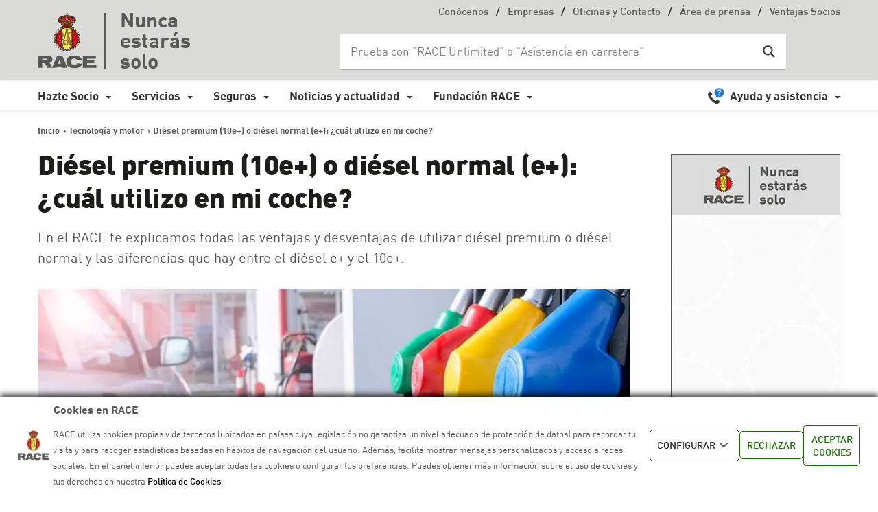

--- FILE ---
content_type: text/html; charset=UTF-8
request_url: https://www.race.es/diesel-premium-normal-cual-utilizar
body_size: 31971
content:
<!DOCTYPE html>
<html xmlns="http://www.w3.org/1999/xhtml" dir="ltr" lang="es" xml:lang="es"
	prefix="og: https://ogp.me/ns#" >
    <head>

    <!-- Inicio de cookie bot -->
    <script id="Cookiebot" src="https://consent.cookiebot.com/uc.js" data-cbid="383cf294-6dc0-443f-91f3-ddb3a0563be6" data-blockingmode="auto" type="text/javascript"></script>    
    <!-- Fin de cookie bot -->

    <!-- Script de google -->
    <!--<script src="https://www.googleoptimize.com/optimize.js?id=GTM-TX8ZG7J"></script>-->

    

                
		        <meta http-equiv="X-UA-Compatible" content="IE=Edge"/>
        <meta charset="UTF-8"/>
                    <meta name="author" content="RACE">
                                <meta name="viewport" content="width=device-width, initial-scale=1.0, maximum-scale=1.0, minimum-scale=1.0, user-scalable=0">
        <link rel="pingback" href="https://www.race.es/xmlrpc.php"/>
                    <link rel="shortcut icon" href="https://www.race.es/wp-content/uploads/favicon.ico">
               

        <!-- DataLayer Estáticos -->
        <script>var dataLayer = (typeof dataLayer !== 'undefined') ? dataLayer : [];</script>
        <script>
            dataLayer.push({
                'Entorno': 'prod',
                'Dominio': 'www.race.es'
            });
        </script>

        <!-- POST DataLayer -->
                    <script>
                dataLayer.push({
                    'tipoPagina': 'Blog',
                    'tipoPagina2': 'Articulo',
                    'titulo': 'Diesel premium (10e+) o diesel normal (e+): ¿cual utilizo en mi coche?',
                    'categoria': 'Tecnologia y motor',
                    'fecha': 20240122,
                    'fechaCambio': 20251217                });
            </script>
        
        <!-- pe -->
    <!--[if lt IE 9]>
	<script src="https://cdnjs.cloudflare.com/ajax/libs/html5shiv/3.7.2/html5shiv.min.js"></script>
   <![endif]-->
	
	<!--[if IE]>
		<link rel="stylesheet" href="https://www.race.es/wp-content/themes/dikka-installable/assets/css/ie.css" media="screen" type="text/css" />
    	<![endif]-->

    
		<!-- All in One SEO 4.2.6.1 - aioseo.com -->
		<title>Diésel premium o normal, ¿cuál utilizo en mi coche? | RACE</title>
		<meta name="description" content="Existen diferencias entre el diésel premium, menos conocido como 10e+, y el diésel normal, denominado e+. En el RACE te las explicamos. ¡Sigue leyendo!" />
		<meta name="robots" content="max-image-preview:large" />
		<link rel="canonical" href="https://www.race.es/diesel-premium-normal-cual-utilizar" />
		<meta name="generator" content="All in One SEO (AIOSEO) 4.2.6.1 " />
		<meta property="og:locale" content="es_ES" />
		<meta property="og:site_name" content="RACE" />
		<meta property="og:type" content="article" />
		<meta property="og:title" content="Diésel premium o normal, ¿cuál utilizo en mi coche? | RACE" />
		<meta property="og:description" content="Existen diferencias entre el diésel premium, menos conocido como 10e+, y el diésel normal, denominado e+. En el RACE te las explicamos. ¡Sigue leyendo!" />
		<meta property="og:url" content="https://www.race.es/diesel-premium-normal-cual-utilizar" />
		<meta property="og:image" content="https://www.race.es/wp-content/uploads/2019/08/diesel-premium-normal-coche.jpg" />
		<meta property="og:image:secure_url" content="https://www.race.es/wp-content/uploads/2019/08/diesel-premium-normal-coche.jpg" />
		<meta property="og:image:width" content="862" />
		<meta property="og:image:height" content="247" />
		<meta property="article:published_time" content="2024-01-22T12:42:12+00:00" />
		<meta property="article:modified_time" content="2025-12-17T14:32:38+00:00" />
		<meta name="twitter:card" content="summary" />
		<meta name="twitter:title" content="Diésel premium o normal, ¿cuál utilizo en mi coche? | RACE" />
		<meta name="twitter:description" content="Existen diferencias entre el diésel premium, menos conocido como 10e+, y el diésel normal, denominado e+. En el RACE te las explicamos. ¡Sigue leyendo!" />
		<meta name="twitter:image" content="https://www.race.es/wp-content/uploads/2019/08/diesel-premium-normal-coche.jpg" />
		<!-- All in One SEO -->

<link rel='dns-prefetch' href='//static.addtoany.com' />
<link rel='dns-prefetch' href='//maps.cercalia.com' />
<link rel='dns-prefetch' href='//fonts.googleapis.com' />
<link rel='dns-prefetch' href='//s.w.org' />
<link rel="alternate" type="application/rss+xml" title="RACE &raquo; Feed" href="https://www.race.es/feed" />
<link rel="alternate" type="application/rss+xml" title="RACE &raquo; RSS de los comentarios" href="https://www.race.es/comments/feed" />
		<script type="text/javascript">
			window._wpemojiSettings = {"baseUrl":"https:\/\/s.w.org\/images\/core\/emoji\/12.0.0-1\/72x72\/","ext":".png","svgUrl":"https:\/\/s.w.org\/images\/core\/emoji\/12.0.0-1\/svg\/","svgExt":".svg","source":{"concatemoji":"https:\/\/www.race.es\/wp-includes\/js\/wp-emoji-release.min.js?ver=5.2.5"}};
			!function(a,b,c){function d(a,b){var c=String.fromCharCode;l.clearRect(0,0,k.width,k.height),l.fillText(c.apply(this,a),0,0);var d=k.toDataURL();l.clearRect(0,0,k.width,k.height),l.fillText(c.apply(this,b),0,0);var e=k.toDataURL();return d===e}function e(a){var b;if(!l||!l.fillText)return!1;switch(l.textBaseline="top",l.font="600 32px Arial",a){case"flag":return!(b=d([55356,56826,55356,56819],[55356,56826,8203,55356,56819]))&&(b=d([55356,57332,56128,56423,56128,56418,56128,56421,56128,56430,56128,56423,56128,56447],[55356,57332,8203,56128,56423,8203,56128,56418,8203,56128,56421,8203,56128,56430,8203,56128,56423,8203,56128,56447]),!b);case"emoji":return b=d([55357,56424,55356,57342,8205,55358,56605,8205,55357,56424,55356,57340],[55357,56424,55356,57342,8203,55358,56605,8203,55357,56424,55356,57340]),!b}return!1}function f(a){var c=b.createElement("script");c.src=a,c.defer=c.type="text/javascript",b.getElementsByTagName("head")[0].appendChild(c)}var g,h,i,j,k=b.createElement("canvas"),l=k.getContext&&k.getContext("2d");for(j=Array("flag","emoji"),c.supports={everything:!0,everythingExceptFlag:!0},i=0;i<j.length;i++)c.supports[j[i]]=e(j[i]),c.supports.everything=c.supports.everything&&c.supports[j[i]],"flag"!==j[i]&&(c.supports.everythingExceptFlag=c.supports.everythingExceptFlag&&c.supports[j[i]]);c.supports.everythingExceptFlag=c.supports.everythingExceptFlag&&!c.supports.flag,c.DOMReady=!1,c.readyCallback=function(){c.DOMReady=!0},c.supports.everything||(h=function(){c.readyCallback()},b.addEventListener?(b.addEventListener("DOMContentLoaded",h,!1),a.addEventListener("load",h,!1)):(a.attachEvent("onload",h),b.attachEvent("onreadystatechange",function(){"complete"===b.readyState&&c.readyCallback()})),g=c.source||{},g.concatemoji?f(g.concatemoji):g.wpemoji&&g.twemoji&&(f(g.twemoji),f(g.wpemoji)))}(window,document,window._wpemojiSettings);
		</script>
		<style type="text/css">
img.wp-smiley,
img.emoji {
	display: inline !important;
	border: none !important;
	box-shadow: none !important;
	height: 1em !important;
	width: 1em !important;
	margin: 0 .07em !important;
	vertical-align: -0.1em !important;
	background: none !important;
	padding: 0 !important;
}
</style>
	<link rel='stylesheet' id='ts-poll-block-css-css'  href='https://www.race.es/wp-content/plugins/poll-wp/admin/css/block.css?ver=5.2.5' type='text/css' media='all' />
<link rel='stylesheet' id='simple_tooltips_style-css'  href='https://www.race.es/wp-content/plugins/simple-tooltips/zebra_tooltips.css?ver=5.2.5' type='text/css' media='all' />
<link rel='stylesheet' id='twb-open-sans-css'  href='https://fonts.googleapis.com/css?family=Open+Sans%3A300%2C400%2C500%2C600%2C700%2C800&#038;display=swap&#038;ver=5.2.5' type='text/css' media='all' />
<link rel='stylesheet' id='twb-global-css'  href='https://www.race.es/wp-content/plugins/form-maker/booster/assets/css/global.css?ver=1.0.0' type='text/css' media='all' />
<link rel='stylesheet' id='TS_POLL_public_css-css'  href='https://www.race.es/wp-content/plugins/poll-wp/public/css/ts_poll-public.css?ver=2.2.8' type='text/css' media='all' />
<link rel='stylesheet' id='ts_poll_fonts-css'  href='https://www.race.es/wp-content/plugins/poll-wp/fonts/ts_poll-fonts.css?ver=2.2.8' type='text/css' media='all' />
<link rel='stylesheet' id='quiz-maker-css'  href='https://www.race.es/wp-content/plugins/quiz-maker/public/css/quiz-maker-public.css?ver=8.7.3' type='text/css' media='all' />
<link rel='stylesheet' id='vc_extend_style-css'  href='https://www.race.es/wp-content/plugins/race-wpbakery/assets/vc_extend.css?ver=5.2.5' type='text/css' media='all' />
<link rel='stylesheet' id='sweet-alert-styles-css'  href='https://www.race.es/wp-content/plugins/sweet-alert-add-on-for-contact-form-7/includes/../lib/sweet-alert/css/sweet-alert.css?ver=5.2.5' type='text/css' media='all' />
<link rel='stylesheet' id='alter-cf7-css'  href='https://www.race.es/wp-content/plugins/sweet-alert-add-on-for-contact-form-7/includes/../css/alter-cf7.css?ver=5.2.5' type='text/css' media='all' />
<link rel='stylesheet' id='wpos-slick-style-css'  href='https://www.race.es/wp-content/plugins/timeline-and-history-slider/assets/css/slick.css?ver=2.3' type='text/css' media='all' />
<link rel='stylesheet' id='tahs-public-style-css'  href='https://www.race.es/wp-content/plugins/timeline-and-history-slider/assets/css/slick-slider-style.css?ver=2.3' type='text/css' media='all' />
<link rel='stylesheet' id='recent-facebook-posts-css-css'  href='https://www.race.es/wp-content/plugins/recent-facebook-posts/assets/css/default.min.css?ver=2.0.13' type='text/css' media='all' />
<link rel='stylesheet' id='dashicons-css'  href='https://www.race.es/wp-includes/css/dashicons.min.css?ver=5.2.5' type='text/css' media='all' />
<link rel='stylesheet' id='thickbox-css'  href='https://www.race.es/wp-includes/js/thickbox/thickbox.css?ver=5.2.5' type='text/css' media='all' />
<link rel='stylesheet' id='bootstrap-css'  href='https://www.race.es/wp-content/themes/dikka-installable/assets/css/bootstrap.css?ver=5.2.5' type='text/css' media='all' />
<link rel='stylesheet' id='font-awesome-css'  href='https://www.race.es/wp-content/plugins/js_composer/assets/lib/bower/font-awesome/css/font-awesome.min.css?ver=5.5.2' type='text/css' media='all' />
<link rel='stylesheet' id='YTPlayer-css'  href='https://www.race.es/wp-content/themes/dikka-installable/assets/css/YTPlayer.css?ver=5.2.5' type='text/css' media='all' />
<link rel='stylesheet' id='woocm-uxqode-css'  href='https://www.race.es/wp-content/themes/dikka-installable/assets/css/woocommerce-ux.css?ver=5.2.5' type='text/css' media='all' />
<link rel='stylesheet' id='woo-layout-ux-css'  href='https://www.race.es/wp-content/themes/dikka-installable/assets/css/woo-layout-ux.css?ver=5.2.5' type='text/css' media='all' />
<link rel='stylesheet' id='main-css'  href='https://www.race.es/wp-content/themes/dikka-installable/style.css?ver=5.2.5' type='text/css' media='all' />
<link rel='stylesheet' id='resize-css'  href='https://www.race.es/wp-content/themes/dikka-installable/assets/css/resize.css?ver=5.2.5' type='text/css' media='all' />
<link rel='stylesheet' id='nivo-lightbox-css'  href='https://www.race.es/wp-content/themes/dikka-installable/assets/css/nivo-lightbox.css?ver=5.2.5' type='text/css' media='all' />
<link rel='stylesheet' id='nivolightbox-css'  href='https://www.race.es/wp-content/themes/dikka-installable/assets/css/nivo_themes/default/default.css?ver=5.2.5' type='text/css' media='all' />
<link rel='stylesheet' id='owl.carousel-css'  href='https://www.race.es/wp-content/themes/dikka-installable/assets/css/owl.carousel.css?ver=5.2.5' type='text/css' media='all' />
<link rel='stylesheet' id='animate-css'  href='https://www.race.es/wp-content/themes/dikka-installable/assets/css/animate.css?ver=5.2.5' type='text/css' media='all' />
<link rel='stylesheet' id='dikka-style-css-css'  href='https://www.race.es/wp-content/themes/dikka-installable/assets/css/color-variations/red.css?ver=5.2.5' type='text/css' media='all' />
<style id='dikka-style-css-inline-css' type='text/css'>

        #load .loader-container {
        margin-top:-50px;
        }
    .socialdiv, .socialdiv{
        width: 48%;
        float: right;
        top: 10px;    
    }
    .socialdiv ul li, .socialdiv ul li{
        float: right;
    }
    .logo-footer {
        margin: 10px 0 0 0px;
        position: relative;
        float: left;
        padding-left: 15px;
        width: 50%;
    }
    .logo-footer img {
        float: left;
    }
    .b-text{
        padding-left: 12px;
        float: left;
        width: 100%;
        text-align: left;
    }
    .b-text p {
        color: #585858;
        margin: 8px 3px;
        opacity: 0.4;
        font-size: 0.9em;
        text-align: left;
    }
    .contacts-footer {
        color: #343434;
        float: left;
        padding: 0;
        margin: 0;
        margin-left: 0;
        width: 100%;
    }
    .contacts-footer li {
        float: left;
        list-style-type: none;
        margin: 8px 15px 0 0;
    }
    .team-details{
        text-align: left;
    }
    .cbp-l-filters-alignCenter {
        text-align: left !important;
        font-size: 13px !important;
        background: transparent !important;
        padding: 15px 0 20px 0 !important;
        position: relative;
        top: -30px;
        left: 0;
    }                        .texpeqnin {
    font-size:15px !important;
    }




a.tooltips2 {
    position: relative;
    display: inline;
}
a.tooltips2 span {
    position: absolute;
    width:180px;
    color: #FFFFFF;
    background: #000000;
    height: 57px;
    line-height: 27px;
    text-align: center;
    visibility: hidden;
    border-radius: 7px;
    box-shadow: 10px 0px 0px #000000;
}
a.tooltips2 span:after {
    content: '';
    position: absolute;
    top: 100%;
    left: 50%;
    margin-left: -8px;
    width: 0; height: 0;
    border-top: 8px solid #000000;
    border-right: 8px solid transparent;
    border-left: 8px solid transparent;
}
a:hover.tooltips2 span {
    visibility: visible;
    opacity: 0.8;
    bottom: 30px;
    left: 50%;
    margin-left: -76px;
    z-index: 999;
}
a.btn2:hover {

    color: #fff !important;
    background-color: #ffaa27;
    text-decoration:none;

}


a.btn2{color:#ffaa27 !important;padding:8px 30px;background:#00000057;font-size:20px;margin-top:3px;}

.vacasninja-wrap {color:#ffaa27 !important; }
.valoraninja-wrap {color:#ffffff !important; }

.alimenninja-wrap {color:#76a77c !important; } 

.restaninja-wrap {color:#798bba !important; } 

.comprasninja-wrap {color:#b979ba !important; }  

.tecnoloninja-wrap {color:#172267 !important; }  

.ocioninja-wrap {color:#a93e9b !important; }  

.movilninja-wrap {color:#584a2a !important; }   

.cuidadoninja-wrap {color:#1ea93c !important; }  

.hogarninja-wrap {color:#905e50 !important; } 

.mtopninja { margin-top: 5px !important; }
.mtopninja155 { padding-top: 15px !important; }
.mbgcolorninjaaveria { background-color: #f6f6f6; }
.mbgcolorninjaaveria2 { background-color: #faf0e1; }
.mleftpninja { margin-left: 20px !important; }
.mleftpninja50p { margin-left: 20px !important;}
.wanchoninja { width: 28rem !important; }
.walturaninja { height: 8rem !important; }
.walturaninja4 { height: 5rem !important; }
.imgcarancho10 { min-width: 365px !important; }
.formsegvial5 { width: 26rem !important; float:left !important; height: 4rem !important; margin-right:0px !important;}
.inp_passteare { height: 6rem !important; width: 46% !important; background-color: #ffe2b5;}
.inp_pass_formalta { color: #767676; font-size: 17px;padding: 7px 10px;width:90% !important;}
.btn_formaltanew { width:80% !important;font-size: 17px !important; margin:auto !important;}
.formaltanew2 { width:80% !important;}
.formaltanewmarg { margin-left:5% !important;}

@media only screen and (max-width: 500px) {
  
.carousel-slider-hero__cell__background {
background-image: url(https://www.race.es/wp-content/uploads/2020/03/Triangulo-emergencia-Home-RACE_Movil.jpg) !important;
}}

@media only screen and (max-width: 768px) {
  
.carousel-slider-hero__cell__background {
background-image: url(https://www.race.es/wp-content/uploads/2020/03/Triangulo-emergencia-Home-RACE_Movil.jpg) !important;
}}
@media only screen and (max-width: 800px) {
  
.carousel-slider-hero__cell__background {
background-image: url(https://www.race.es/wp-content/uploads/2020/03/Triangulo-emergencia-Home-RACE_Movil.jpg) !important;
}}

@media only screen and (max-width: 991px) {
  
.carousel-slider-hero__cell__background {
background-image: url(https://www.race.es/wp-content/uploads/2020/03/Triangulo-emergencia-Home-RACE_Movil.jpg) !important;
}}



.texparpadea {font-size:16px;font-family:Arial, helvetica;font-weight:normal !important;color:#ffffff;width:auto !important;padding-left:10px !important; padding:10px;margin-top: 4% !important;text-align:center !important;}

.texparpadea2 {font-size:15px;font-family:Arial, helvetica;font-weight:normal !important;color:#ffffff;width:auto !important;margin-top: 1% !important;text-align:center !important;}

#CybotCookiebotDialogBodyButtonAccept {

  padding: 8px; 
}


#CybotCookiebotDialogBodyButtons .CybotCookiebotDialogBodyLink, #CybotCookiebotDialogBodyLevelDetailsButton {
color: #ffffff !important;
margin-top: 5px;padding: 10px !important;
background-color: #188600 !important;
  border: 1px solid #188600;
}

.ninja-forms-field-error {
  color:#f80606 !important;
}

ninja_forms_field_1032_error  {
  color:#f80606 !important;
}                    

        #load .loader-container {
        margin-top:-50px;
        }
    .socialdiv, .socialdiv{
        width: 48%;
        float: right;
        top: 10px;    
    }
    .socialdiv ul li, .socialdiv ul li{
        float: right;
    }
    .logo-footer {
        margin: 10px 0 0 0px;
        position: relative;
        float: left;
        padding-left: 15px;
        width: 50%;
    }
    .logo-footer img {
        float: left;
    }
    .b-text{
        padding-left: 12px;
        float: left;
        width: 100%;
        text-align: left;
    }
    .b-text p {
        color: #585858;
        margin: 8px 3px;
        opacity: 0.4;
        font-size: 0.9em;
        text-align: left;
    }
    .contacts-footer {
        color: #343434;
        float: left;
        padding: 0;
        margin: 0;
        margin-left: 0;
        width: 100%;
    }
    .contacts-footer li {
        float: left;
        list-style-type: none;
        margin: 8px 15px 0 0;
    }
    .team-details{
        text-align: left;
    }
    .cbp-l-filters-alignCenter {
        text-align: left !important;
        font-size: 13px !important;
        background: transparent !important;
        padding: 15px 0 20px 0 !important;
        position: relative;
        top: -30px;
        left: 0;
    }                        .texpeqnin {
    font-size:15px !important;
    }




a.tooltips2 {
    position: relative;
    display: inline;
}
a.tooltips2 span {
    position: absolute;
    width:180px;
    color: #FFFFFF;
    background: #000000;
    height: 57px;
    line-height: 27px;
    text-align: center;
    visibility: hidden;
    border-radius: 7px;
    box-shadow: 10px 0px 0px #000000;
}
a.tooltips2 span:after {
    content: '';
    position: absolute;
    top: 100%;
    left: 50%;
    margin-left: -8px;
    width: 0; height: 0;
    border-top: 8px solid #000000;
    border-right: 8px solid transparent;
    border-left: 8px solid transparent;
}
a:hover.tooltips2 span {
    visibility: visible;
    opacity: 0.8;
    bottom: 30px;
    left: 50%;
    margin-left: -76px;
    z-index: 999;
}
a.btn2:hover {

    color: #fff !important;
    background-color: #ffaa27;
    text-decoration:none;

}


a.btn2{color:#ffaa27 !important;padding:8px 30px;background:#00000057;font-size:20px;margin-top:3px;}

.vacasninja-wrap {color:#ffaa27 !important; }
.valoraninja-wrap {color:#ffffff !important; }

.alimenninja-wrap {color:#76a77c !important; } 

.restaninja-wrap {color:#798bba !important; } 

.comprasninja-wrap {color:#b979ba !important; }  

.tecnoloninja-wrap {color:#172267 !important; }  

.ocioninja-wrap {color:#a93e9b !important; }  

.movilninja-wrap {color:#584a2a !important; }   

.cuidadoninja-wrap {color:#1ea93c !important; }  

.hogarninja-wrap {color:#905e50 !important; } 

.mtopninja { margin-top: 5px !important; }
.mtopninja155 { padding-top: 15px !important; }
.mbgcolorninjaaveria { background-color: #f6f6f6; }
.mbgcolorninjaaveria2 { background-color: #faf0e1; }
.mleftpninja { margin-left: 20px !important; }
.mleftpninja50p { margin-left: 20px !important;}
.wanchoninja { width: 28rem !important; }
.walturaninja { height: 8rem !important; }
.walturaninja4 { height: 5rem !important; }
.imgcarancho10 { min-width: 365px !important; }
.formsegvial5 { width: 26rem !important; float:left !important; height: 4rem !important; margin-right:0px !important;}
.inp_passteare { height: 6rem !important; width: 46% !important; background-color: #ffe2b5;}
.inp_pass_formalta { color: #767676; font-size: 17px;padding: 7px 10px;width:90% !important;}
.btn_formaltanew { width:80% !important;font-size: 17px !important; margin:auto !important;}
.formaltanew2 { width:80% !important;}
.formaltanewmarg { margin-left:5% !important;}

@media only screen and (max-width: 500px) {
  
.carousel-slider-hero__cell__background {
background-image: url(https://www.race.es/wp-content/uploads/2020/03/Triangulo-emergencia-Home-RACE_Movil.jpg) !important;
}}

@media only screen and (max-width: 768px) {
  
.carousel-slider-hero__cell__background {
background-image: url(https://www.race.es/wp-content/uploads/2020/03/Triangulo-emergencia-Home-RACE_Movil.jpg) !important;
}}
@media only screen and (max-width: 800px) {
  
.carousel-slider-hero__cell__background {
background-image: url(https://www.race.es/wp-content/uploads/2020/03/Triangulo-emergencia-Home-RACE_Movil.jpg) !important;
}}

@media only screen and (max-width: 991px) {
  
.carousel-slider-hero__cell__background {
background-image: url(https://www.race.es/wp-content/uploads/2020/03/Triangulo-emergencia-Home-RACE_Movil.jpg) !important;
}}



.texparpadea {font-size:16px;font-family:Arial, helvetica;font-weight:normal !important;color:#ffffff;width:auto !important;padding-left:10px !important; padding:10px;margin-top: 4% !important;text-align:center !important;}

.texparpadea2 {font-size:15px;font-family:Arial, helvetica;font-weight:normal !important;color:#ffffff;width:auto !important;margin-top: 1% !important;text-align:center !important;}

#CybotCookiebotDialogBodyButtonAccept {

  padding: 8px; 
}


#CybotCookiebotDialogBodyButtons .CybotCookiebotDialogBodyLink, #CybotCookiebotDialogBodyLevelDetailsButton {
color: #ffffff !important;
margin-top: 5px;padding: 10px !important;
background-color: #188600 !important;
  border: 1px solid #188600;
}

.ninja-forms-field-error {
  color:#f80606 !important;
}

ninja_forms_field_1032_error  {
  color:#f80606 !important;
}                    

        #load .loader-container {
        margin-top:-50px;
        }
    .socialdiv, .socialdiv{
        width: 48%;
        float: right;
        top: 10px;    
    }
    .socialdiv ul li, .socialdiv ul li{
        float: right;
    }
    .logo-footer {
        margin: 10px 0 0 0px;
        position: relative;
        float: left;
        padding-left: 15px;
        width: 50%;
    }
    .logo-footer img {
        float: left;
    }
    .b-text{
        padding-left: 12px;
        float: left;
        width: 100%;
        text-align: left;
    }
    .b-text p {
        color: #585858;
        margin: 8px 3px;
        opacity: 0.4;
        font-size: 0.9em;
        text-align: left;
    }
    .contacts-footer {
        color: #343434;
        float: left;
        padding: 0;
        margin: 0;
        margin-left: 0;
        width: 100%;
    }
    .contacts-footer li {
        float: left;
        list-style-type: none;
        margin: 8px 15px 0 0;
    }
    .team-details{
        text-align: left;
    }
    .cbp-l-filters-alignCenter {
        text-align: left !important;
        font-size: 13px !important;
        background: transparent !important;
        padding: 15px 0 20px 0 !important;
        position: relative;
        top: -30px;
        left: 0;
    }                        .texpeqnin {
    font-size:15px !important;
    }




a.tooltips2 {
    position: relative;
    display: inline;
}
a.tooltips2 span {
    position: absolute;
    width:180px;
    color: #FFFFFF;
    background: #000000;
    height: 57px;
    line-height: 27px;
    text-align: center;
    visibility: hidden;
    border-radius: 7px;
    box-shadow: 10px 0px 0px #000000;
}
a.tooltips2 span:after {
    content: '';
    position: absolute;
    top: 100%;
    left: 50%;
    margin-left: -8px;
    width: 0; height: 0;
    border-top: 8px solid #000000;
    border-right: 8px solid transparent;
    border-left: 8px solid transparent;
}
a:hover.tooltips2 span {
    visibility: visible;
    opacity: 0.8;
    bottom: 30px;
    left: 50%;
    margin-left: -76px;
    z-index: 999;
}
a.btn2:hover {

    color: #fff !important;
    background-color: #ffaa27;
    text-decoration:none;

}


a.btn2{color:#ffaa27 !important;padding:8px 30px;background:#00000057;font-size:20px;margin-top:3px;}

.vacasninja-wrap {color:#ffaa27 !important; }
.valoraninja-wrap {color:#ffffff !important; }

.alimenninja-wrap {color:#76a77c !important; } 

.restaninja-wrap {color:#798bba !important; } 

.comprasninja-wrap {color:#b979ba !important; }  

.tecnoloninja-wrap {color:#172267 !important; }  

.ocioninja-wrap {color:#a93e9b !important; }  

.movilninja-wrap {color:#584a2a !important; }   

.cuidadoninja-wrap {color:#1ea93c !important; }  

.hogarninja-wrap {color:#905e50 !important; } 

.mtopninja { margin-top: 5px !important; }
.mtopninja155 { padding-top: 15px !important; }
.mbgcolorninjaaveria { background-color: #f6f6f6; }
.mbgcolorninjaaveria2 { background-color: #faf0e1; }
.mleftpninja { margin-left: 20px !important; }
.mleftpninja50p { margin-left: 20px !important;}
.wanchoninja { width: 28rem !important; }
.walturaninja { height: 8rem !important; }
.walturaninja4 { height: 5rem !important; }
.imgcarancho10 { min-width: 365px !important; }
.formsegvial5 { width: 26rem !important; float:left !important; height: 4rem !important; margin-right:0px !important;}
.inp_passteare { height: 6rem !important; width: 46% !important; background-color: #ffe2b5;}
.inp_pass_formalta { color: #767676; font-size: 17px;padding: 7px 10px;width:90% !important;}
.btn_formaltanew { width:80% !important;font-size: 17px !important; margin:auto !important;}
.formaltanew2 { width:80% !important;}
.formaltanewmarg { margin-left:5% !important;}

@media only screen and (max-width: 500px) {
  
.carousel-slider-hero__cell__background {
background-image: url(https://www.race.es/wp-content/uploads/2020/03/Triangulo-emergencia-Home-RACE_Movil.jpg) !important;
}}

@media only screen and (max-width: 768px) {
  
.carousel-slider-hero__cell__background {
background-image: url(https://www.race.es/wp-content/uploads/2020/03/Triangulo-emergencia-Home-RACE_Movil.jpg) !important;
}}
@media only screen and (max-width: 800px) {
  
.carousel-slider-hero__cell__background {
background-image: url(https://www.race.es/wp-content/uploads/2020/03/Triangulo-emergencia-Home-RACE_Movil.jpg) !important;
}}

@media only screen and (max-width: 991px) {
  
.carousel-slider-hero__cell__background {
background-image: url(https://www.race.es/wp-content/uploads/2020/03/Triangulo-emergencia-Home-RACE_Movil.jpg) !important;
}}



.texparpadea {font-size:16px;font-family:Arial, helvetica;font-weight:normal !important;color:#ffffff;width:auto !important;padding-left:10px !important; padding:10px;margin-top: 4% !important;text-align:center !important;}

.texparpadea2 {font-size:15px;font-family:Arial, helvetica;font-weight:normal !important;color:#ffffff;width:auto !important;margin-top: 1% !important;text-align:center !important;}

#CybotCookiebotDialogBodyButtonAccept {

  padding: 8px; 
}


#CybotCookiebotDialogBodyButtons .CybotCookiebotDialogBodyLink, #CybotCookiebotDialogBodyLevelDetailsButton {
color: #ffffff !important;
margin-top: 5px;padding: 10px !important;
background-color: #188600 !important;
  border: 1px solid #188600;
}

.ninja-forms-field-error {
  color:#f80606 !important;
}

ninja_forms_field_1032_error  {
  color:#f80606 !important;
}                    
</style>
<link rel='stylesheet' id='wpdreams-asl-basic-css'  href='https://www.race.es/wp-content/plugins/ajax-search-lite/css/style.basic.css?ver=4.8.4' type='text/css' media='all' />
<link rel='stylesheet' id='wpdreams-ajaxsearchlite-css'  href='https://www.race.es/wp-content/plugins/ajax-search-lite/css/style-underline.css?ver=4.8.4' type='text/css' media='all' />
<link rel='stylesheet' id='synved-shortcode-jquery-ui-css'  href='https://www.race.es/wp-content/plugins/synved-shortcodes/synved-shortcode/jqueryUI/css/snvdshc/jquery-ui-1.9.2.custom.min.css?ver=1.9.2' type='text/css' media='all' />
<link rel='stylesheet' id='synved-shortcode-layout-css'  href='https://www.race.es/wp-content/plugins/synved-shortcodes/synved-shortcode/style/layout.css?ver=1.0' type='text/css' media='all' />
<link rel='stylesheet' id='synved-shortcode-jquery-ui-custom-css'  href='https://www.race.es/wp-content/plugins/synved-shortcodes/synved-shortcode/style/jquery-ui.css?ver=1.0' type='text/css' media='all' />
<link rel='stylesheet' id='main-child-css'  href='https://www.race.es/wp-content/themes/dikka-child/style.css?ver=5.2.5' type='text/css' media='all' />
<link rel='stylesheet' id='googlefont-raleway-css'  href='//fonts.googleapis.com/css?family=Raleway%3A400%2C300%2C600%2C800&#038;ver=5.2.5' type='text/css' media='all' />
<link rel='stylesheet' id='googlefont-opensans-css'  href='//fonts.googleapis.com/css?family=Open+Sans%3A400%2C300%2C600%2C700%2C800&#038;ver=5.2.5' type='text/css' media='all' />
<link rel='stylesheet' id='estilos-sociales-css'  href='https://www.race.es/wp-content/themes/dikka-child/css/social-likes_birman.css?ver=5.2.5' type='text/css' media='all' />
<link rel='stylesheet' id='estilo-alex-css'  href='https://www.race.es/wp-content/themes/dikka-child/css/style_segvial.css?ver=5.2.5' type='text/css' media='all' />
<link rel='stylesheet' id='estilo-jesus-css'  href='https://www.race.es/wp-content/themes/dikka-child/css/style_jesus.css?ver=5.2.5' type='text/css' media='all' />
<link rel='stylesheet' id='estilo-socios-css'  href='https://www.race.es/wp-content/themes/dikka-child/css/style_socios.css?ver=5.2.5' type='text/css' media='all' />
<link rel='stylesheet' id='estilo-motor-css'  href='https://www.race.es/wp-content/themes/dikka-child/css/style_motor.css?ver=5.2.5' type='text/css' media='all' />
<link rel='stylesheet' id='estilo-registroprivado-css'  href='https://www.race.es/wp-content/themes/dikka-child/css/style_registroprivado.css?ver=5.2.5' type='text/css' media='all' />
<link rel='stylesheet' id='estilo-club-css'  href='https://www.race.es/wp-content/themes/dikka-child/css/style_club.css?ver=5.2.5' type='text/css' media='all' />
<link rel='stylesheet' id='estilo-iberia-sendo-css'  href='https://www.race.es/wp-content/themes/dikka-child/css/style_iberia_sendo.css?ver=5.2.5' type='text/css' media='all' />
<link rel='stylesheet' id='estilo-cabecera-css'  href='https://www.race.es/wp-content/themes/dikka-child/css/style_cabecera.css?ver=5.2.5' type='text/css' media='all' />
<link rel='stylesheet' id='caecalia-mapas-gl-css'  href='https://maps.cercalia.com/gl/v1.0/cercaliagl.css?ver=5.2.5' type='text/css' media='all' />
<link rel='stylesheet' id='nuevos-estilos-mapas-gl-css'  href='https://www.race.es/wp-content/themes/dikka-child/mapa-carreteras/styles/style.css?ver=1768652414' type='text/css' media='all' />
<link rel='stylesheet' id='main-styles-new-web-css'  href='https://www.race.es/wp-content/themes/dikka-child/css/new-styles.css?ver=3.1' type='text/css' media='all' />
<link rel='stylesheet' id='header-styles-css'  href='https://www.race.es/wp-content/themes/dikka-child/css/header.css?ver=1.0' type='text/css' media='all' />
<link rel='stylesheet' id='race-styles-css'  href='https://www.race.es/wp-content/themes/dikka-child/css/race-styles.css?ver=0.3' type='text/css' media='all' />
<link rel='stylesheet' id='slickCarousel-styles-css'  href='https://www.race.es/wp-content/themes/dikka-child/js/slick/slick.css?ver=0.1' type='text/css' media='all' />
<link rel='stylesheet' id='slickCarousel-styles2-css'  href='https://www.race.es/wp-content/themes/dikka-child/js/slick/slick-theme.css?ver=0.1' type='text/css' media='all' />
<link rel='stylesheet' id='addtoany-css'  href='https://www.race.es/wp-content/plugins/add-to-any/addtoany.min.css?ver=1.16' type='text/css' media='all' />
<style id='addtoany-inline-css' type='text/css'>
.addtoany_header {
    padding: 15px 0;
	text-align: center !important;
	margin: 0;
}
.addtoany_content {
    clear: both;
}
.addtoany_content {
    clear: both;
    display: flex;
}
.addtoany_list {
    display: inline;
    line-height: 16px;
    margin-top: inherit;
}
.addtoany_content_bottom{
	border-top: 1px solid #d8d8d8;
    border-bottom: 1px solid #d8d8d8;
	justify-content: center;
}
.addtoany_content_top{
	display: none;
}
</style>
<script type='text/javascript' src='https://www.race.es/wp-includes/js/jquery/jquery.js?ver=1.12.4-wp'></script>
<script type='text/javascript' src='https://www.race.es/wp-includes/js/jquery/jquery-migrate.min.js?ver=1.4.1'></script>
<script type='text/javascript' src='https://www.race.es/wp-content/plugins/form-maker/booster/assets/js/circle-progress.js?ver=1.2.2'></script>
<script type='text/javascript'>
/* <![CDATA[ */
var twb = {"nonce":"6c1246c106","ajax_url":"https:\/\/www.race.es\/wp-admin\/admin-ajax.php","plugin_url":"https:\/\/www.race.es\/wp-content\/plugins\/form-maker\/booster","href":"https:\/\/www.race.es\/wp-admin\/admin.php?page=twb_form-maker"};
var twb = {"nonce":"6c1246c106","ajax_url":"https:\/\/www.race.es\/wp-admin\/admin-ajax.php","plugin_url":"https:\/\/www.race.es\/wp-content\/plugins\/form-maker\/booster","href":"https:\/\/www.race.es\/wp-admin\/admin.php?page=twb_form-maker"};
/* ]]> */
</script>
<script type='text/javascript' src='https://www.race.es/wp-content/plugins/form-maker/booster/assets/js/global.js?ver=1.0.0'></script>
<script type='text/javascript'>
window.a2a_config=window.a2a_config||{};a2a_config.callbacks=[];a2a_config.overlays=[];a2a_config.templates={};a2a_localize = {
	Share: "Compartir",
	Save: "Guardar",
	Subscribe: "Suscribir",
	Email: "Correo electrónico",
	Bookmark: "Marcador",
	ShowAll: "Mostrar todo",
	ShowLess: "Mostrar menos",
	FindServices: "Encontrar servicio(s)",
	FindAnyServiceToAddTo: "Encuentra al instante cualquier servicio para añadir a",
	PoweredBy: "Funciona con",
	ShareViaEmail: "Compartir por correo electrónico",
	SubscribeViaEmail: "Suscribirse a través de correo electrónico",
	BookmarkInYourBrowser: "Añadir a marcadores de tu navegador",
	BookmarkInstructions: "Presiona «Ctrl+D» o «\u2318+D» para añadir esta página a marcadores",
	AddToYourFavorites: "Añadir a tus favoritos",
	SendFromWebOrProgram: "Enviar desde cualquier dirección o programa de correo electrónico ",
	EmailProgram: "Programa de correo electrónico",
	More: "Más&#8230;",
	ThanksForSharing: "¡Gracias por compartir!",
	ThanksForFollowing: "¡Gracias por seguirnos!"
};
</script>
<script type='text/javascript' async src='https://static.addtoany.com/menu/page.js'></script>
<script type='text/javascript' async src='https://www.race.es/wp-content/plugins/add-to-any/addtoany.min.js?ver=1.1'></script>
<script type='text/javascript' src='https://www.race.es/wp-content/plugins/poll-wp/public/js/vue.js?ver=2.2.8'></script>
<script type='text/javascript' src='https://www.race.es/wp-content/plugins/poll-wp/public/js/ts_poll-public.js?ver=2.2.8'></script>
<script type='text/javascript'>
/* <![CDATA[ */
var ajax_tptn_tracker = {"ajax_url":"https:\/\/www.race.es\/","top_ten_id":"46402","top_ten_blog_id":"1","activate_counter":"11","tptn_rnd":"1122399081"};
/* ]]> */
</script>
<script type='text/javascript' src='https://www.race.es/wp-content/plugins/top-10/includes/js/top-10-tracker.js?ver=5.2.5'></script>
<script type='text/javascript' src='https://www.race.es/wp-content/themes/dikka-child/scripts/constantes.js?ver=6'></script>
<script type='text/javascript' src='https://www.race.es/wp-content/themes/dikka-child/js/funciones.js?ver=1768652414'></script>
<script type='text/javascript' src='https://www.race.es/wp-content/themes/dikka-child/js/cookiebot.js?ver=5.2.5'></script>
<script type='text/javascript'>
/* <![CDATA[ */
var objAjax = {"url":"https:\/\/www.race.es\/wp-admin\/admin-ajax.php"};
/* ]]> */
</script>
<script type='text/javascript' src='https://www.race.es/wp-content/themes/dikka-child/js/funciones-ajax.js?ver=5.2.5'></script>
<script type='text/javascript' src='https://maps.cercalia.com/gl/v1.0/cercaliagl.js?key=8b868a1bd262b3212593545d85fc08163b22d16d5d8fd0de9d33a6be72bc7593&#038;ver=5.2.5'></script>
<script type='text/javascript'>
/* <![CDATA[ */
var objRESTAjax = {"url":"https:\/\/www.race.es\/wp-json\/altaPromoGalp2019\/v1\/alta","nonce":"66418b5ad1"};
/* ]]> */
</script>
<script type='text/javascript' src='https://www.race.es/wp-content/themes/dikka-child/js/funciones-rest.js?ver=5.2.5'></script>
<script type='text/javascript' src='https://www.race.es/wp-content/themes/dikka-child/js/new-functions.js?ver=3.5'></script>
<script type='text/javascript' src='https://www.race.es/wp-content/themes/dikka-child/js/slick/slick.min.js?ver=2'></script>
<script type='text/javascript' src='https://www.race.es/wp-content/themes/dikka-child/js/jquery.flip.min.js?ver=2'></script>
<script type='text/javascript' src='https://www.race.es/wp-content/plugins/synved-shortcodes/synved-shortcode/script/jquery.ba-bbq.min.js?ver=1.2.1'></script>
<script type='text/javascript' src='https://www.race.es/wp-content/plugins/synved-shortcodes/synved-shortcode/script/jquery.scrolltab.js?ver=1.0'></script>
<script type='text/javascript' src='https://www.race.es/wp-includes/js/jquery/ui/core.min.js?ver=1.11.4'></script>
<script type='text/javascript' src='https://www.race.es/wp-includes/js/jquery/ui/widget.min.js?ver=1.11.4'></script>
<script type='text/javascript' src='https://www.race.es/wp-includes/js/jquery/ui/tabs.min.js?ver=1.11.4'></script>
<script type='text/javascript' src='https://www.race.es/wp-includes/js/jquery/ui/accordion.min.js?ver=1.11.4'></script>
<script type='text/javascript' src='https://www.race.es/wp-includes/js/jquery/ui/button.min.js?ver=1.11.4'></script>
<script type='text/javascript' src='https://www.race.es/wp-content/plugins/synved-shortcodes/synved-shortcode/script/jquery-unselectable.js?ver=1.0.0'></script>
<script type='text/javascript' src='https://www.race.es/wp-includes/js/jquery/ui/mouse.min.js?ver=1.11.4'></script>
<script type='text/javascript' src='https://www.race.es/wp-includes/js/jquery/ui/slider.min.js?ver=1.11.4'></script>
<script type='text/javascript' src='https://www.race.es/wp-content/plugins/synved-shortcodes/synved-shortcode/script/base.js?ver=1.0'></script>
<script src="https://www.race.es/wp-content/plugins/synved-shortcodes/synved-shortcode/script/custom.js?ver=1.0" defer="defer" type="text/javascript"></script>
<link rel='https://api.w.org/' href='https://www.race.es/wp-json/' />
<link rel="EditURI" type="application/rsd+xml" title="RSD" href="https://www.race.es/xmlrpc.php?rsd" />
<link rel="wlwmanifest" type="application/wlwmanifest+xml" href="https://www.race.es/wp-includes/wlwmanifest.xml" /> 
<link rel="alternate" type="application/json+oembed" href="https://www.race.es/wp-json/oembed/1.0/embed?url=https%3A%2F%2Fwww.race.es%2Fdiesel-premium-normal-cual-utilizar" />
<link rel="alternate" type="text/xml+oembed" href="https://www.race.es/wp-json/oembed/1.0/embed?url=https%3A%2F%2Fwww.race.es%2Fdiesel-premium-normal-cual-utilizar&#038;format=xml" />
                <link href='//fonts.googleapis.com/css?family=Open+Sans' rel='stylesheet' type='text/css'>
                <meta name="generator" content="Powered by WPBakery Page Builder - drag and drop page builder for WordPress."/>
<!--[if lte IE 9]><link rel="stylesheet" type="text/css" href="https://www.race.es/wp-content/plugins/js_composer/assets/css/vc_lte_ie9.min.css" media="screen"><![endif]-->
<style type="text/css"></style>
                <style type="text/css">
                    <!--
                    
            @font-face {
                font-family: 'aslsicons2';
                src: url('https://www.race.es/wp-content/plugins/ajax-search-lite/css/fonts/icons2.eot');
                src: url('https://www.race.es/wp-content/plugins/ajax-search-lite/css/fonts/icons2.eot?#iefix') format('embedded-opentype'),
                     url('https://www.race.es/wp-content/plugins/ajax-search-lite/css/fonts/icons2.woff2') format('woff2'),
                     url('https://www.race.es/wp-content/plugins/ajax-search-lite/css/fonts/icons2.woff') format('woff'),
                     url('https://www.race.es/wp-content/plugins/ajax-search-lite/css/fonts/icons2.ttf') format('truetype'),
                     url('https://www.race.es/wp-content/plugins/ajax-search-lite/css/fonts/icons2.svg#icons') format('svg');
                font-weight: normal;
                font-style: normal;
            }
            div[id*='ajaxsearchlitesettings'].searchsettings .asl_option_inner label {
                font-size: 0px !important;
                color: rgba(0, 0, 0, 0);
            }
            div[id*='ajaxsearchlitesettings'].searchsettings .asl_option_inner label:after {
                font-size: 11px !important;
                position: absolute;
                top: 0;
                left: 0;
                z-index: 1;
            }
            div[id*='ajaxsearchlite'].wpdreams_asl_container {
                width: 100%;
                margin: 0px 0px 0px 0px;
            }
            div[id*='ajaxsearchliteres'].wpdreams_asl_results div.resdrg span.highlighted {
                font-weight: bold;
                color: rgba(217, 49, 43, 1);
                background-color: rgba(238, 238, 238, 1);
            }
            div[id*='ajaxsearchliteres'].wpdreams_asl_results .results div.asl_image {
                width: 70px;
                height: 70px;
            }
            div.asl_r .results {
                max-height: none;
            }
            
                div.asl_r.asl_w.vertical .results .item::after {
                    display: block;
                    position: absolute;
                    bottom: 0;
                    content: '';
                    height: 1px;
                    width: 100%;
                    background: #D8D8D8;
                }
                div.asl_r.asl_w.vertical .results .item.asp_last_item::after {
                    display: none;
                }
                                    -->
                </style>
                            <script type="text/javascript">
                if ( typeof _ASL !== "undefined" && _ASL !== null && typeof _ASL.initialize !== "undefined" )
                    _ASL.initialize();
            </script>
            <style type="text/css" title="dynamic-css" class="options-output">body{font-weight:normal;font-style:normal;}.navbar .nav li a{font-weight:normal;font-style:normal;}H1{font-weight:normal;font-style:normal;}H2{font-weight:normal;font-style:normal;}h3{font-weight:normal;font-style:normal;}h4{font-weight:normal;font-style:normal;}h5{font-weight:normal;font-style:normal;}h6{font-weight:normal;font-style:normal;}.light-text .section-title h1{font-weight:normal;font-style:normal;}</style><noscript><style type="text/css"> .wpb_animate_when_almost_visible { opacity: 1; }</style></noscript>
        		
		<meta name="facebook-domain-verification" content="vimanimoq0f3sspydn3l4xt4pa3f92" />

    </head>
    <!-- BEGIN BODY -->
    <body class="post-template-default single single-post postid-46402 single-format-standard multipage wpb-js-composer js-comp-ver-5.5.2 vc_responsive" >
        <!-- Google Tag Manager (noscript) -->
        <noscript>
            <iframe src="https://www.googletagmanager.com/ns.html?id=GTM-P32NQMT"
                    height="0" width="0" style="display:none;visibility:hidden"></iframe>
        </noscript>
        <!-- End Google Tag Manager (noscript) -->
        

        <!-- BEGIN: FULL CONTENT DIV -->
        <div class="full-content">

            
<header>
    <nav>
        <div class="navbar   navbar-default default navbar-fixed-top navbar-shrink slight" role="navigation">

            
            <!-- BEGIN: NAV-CONTAINER -->
            <div class="nav-container container row">
                <div class="navbar-header">

					
                    <!-- BEGIN: TOGGLE BUTTON (RESPONSIVE)-->
                    <div class="submenu-responsive">
                        <div class="left">
                            <a class="logo-responsive" href="https://www.race.es" title="Home RACE">
                                <img src="https://www.race.es/wp-content/themes/dikka-child/images/logo-race1x.png" data-at2x="https://www.race.es/wp-content/themes/dikka-child/images/logo-race1x@2x.png" alt="Home Viajes RACE" data-skip-lazy="">
                            </a>
                            <p class="slogan"><span>Nunca</span><span>estarás</span><span>solo</span></p>
                        </div>
						
						                        <div class="right">
                            <a class="link-busq-movil" data-toggle="collapse" data-target="#search-mobile-menu" title="Búsqueda">
                                <i class="fa fa-search fa-2x"></i>BUSCAR
                            </a>
                            <a class="link-tfo-contacto" data-toggle="collapse" data-target="#help-mobile-menu" title="Teléfono de contacto">
                                <i class="fa fa-help fa-2x"></i>
                                AYUDA
                            </a>							
							
                            <button class="navbar-toggle" id="btn-xs-registro-ap" type="button">
                                <img class="" src="/area-privada/site/images/icons/IconoPerfil_360x360px.png" width="37" height="auto">
                            </button>
                            <button type="button" class="navbar-toggle" data-toggle="collapse" data-target="#main-menu-navbar">
                                <span class="icon-bar"></span>
                                <span class="icon-bar"></span>
                                <span class="icon-bar"></span>
                                MENÚ
                            </button>							
                        </div>		
												
                    </div>			

                    <!-- BEGIN: WPML MENU -->
                    <div class="nav-secundaria-container">
                        <ul class="nav-secundaria inline-list list-der">
                            <li class="">
                                <a href="https://www.race.es/conocenos" title="Con&oacute;cenos" class="size">Con&oacute;cenos</a>
                            </li>
                            /
                            <li class="hide-for-medium separateRight">
                                <a href="https://www.race.es/empresas" title="Empresas" class="size">Empresas</a>
                            </li>
                            /
                            <li class="">
                                <a href="https://www.race.es/contacto" title="Oficinas y Contacto" class="size">Oficinas y Contacto</a>
                            </li>
                            /
                            <li class="">
                                <a href="https://www.race.es/area-de-prensa" title="Área de prensa" class="size">Área de prensa</a>
                            </li>
							/
							<li class="">
                                									<a href="https://ventajas.race.es" target="_blank" title="Ventajas Socios" class="size">Ventajas Socios</a>
                                							</li>

                                                        </ul>
                                            </div>

                    <!-- BEGIN: LOGO -->
                                            <a class="navbar-brand nav-to logo" href="https://www.race.es" title="RACE">
                            <img src="/wp-content/uploads/2018/11/race.svg" data-at2x="https://www.race.es/wp-content/uploads/2015/11/logo-race1x@2x.png" alt="RACE" data-skip-lazy=""/>
                            <span>Nunca<br>estarás<br>solo</span>
                        </a>

                    
                    

                </div>
                <div class="icons-style-mobile">
                                                                <div class="wrapper-search">
                            <div class="container-searcher">
                                 <div id='ajaxsearchlite1' class="wpdreams_asl_container asl_w asl_m asl_m_1">
<div class="probox">

    
    <div class='promagnifier'>
                <div class='innericon'>
            <svg version="1.1" xmlns="http://www.w3.org/2000/svg" xmlns:xlink="http://www.w3.org/1999/xlink" x="0px" y="0px" width="512px" height="512px" viewBox="0 0 512 512" enable-background="new 0 0 512 512" xml:space="preserve">
                <path id="magnifier-2-icon" d="M460.355,421.59L353.844,315.078c20.041-27.553,31.885-61.437,31.885-98.037
                    C385.729,124.934,310.793,50,218.686,50C126.58,50,51.645,124.934,51.645,217.041c0,92.106,74.936,167.041,167.041,167.041
                    c34.912,0,67.352-10.773,94.184-29.158L419.945,462L460.355,421.59z M100.631,217.041c0-65.096,52.959-118.056,118.055-118.056
                    c65.098,0,118.057,52.959,118.057,118.056c0,65.096-52.959,118.056-118.057,118.056C153.59,335.097,100.631,282.137,100.631,217.041
                    z"/>
            </svg>
        </div>
    </div>

    
    
    <div class='prosettings' style='display:none;' data-opened=0>
                <div class='innericon'>
            <svg version="1.1" xmlns="http://www.w3.org/2000/svg" xmlns:xlink="http://www.w3.org/1999/xlink" x="0px" y="0px" width="512px" height="512px" viewBox="0 0 512 512" enable-background="new 0 0 512 512" xml:space="preserve">
                <polygon id="arrow-25-icon" transform = "rotate(90 256 256)" points="142.332,104.886 197.48,50 402.5,256 197.48,462 142.332,407.113 292.727,256 "/>
            </svg>
        </div>
    </div>

    
    
    <div class='proinput'>
        <form autocomplete="off" aria-label='Ajax search form'>
            <input aria-label='Search input' type='search' class='orig' name='phrase' placeholder='Prueba con "RACE Unlimited" o "Asistencia en carretera"' value='' autocomplete="off"/>
            <input aria-label='Autocomplete input, do not use this' type='text' class='autocomplete' name='phrase' value='' autocomplete="off"/>
            <span class='loading'></span>
            <input type='submit' value="Start search" style='width:0; height: 0; visibility: hidden;'>
        </form>
    </div>

    
    
    <div class='proloading'>

        <div class="asl_loader"><div class="asl_loader-inner asl_simple-circle"></div></div>

            </div>

            <div class='proclose'>
            <svg version="1.1" xmlns="http://www.w3.org/2000/svg" xmlns:xlink="http://www.w3.org/1999/xlink" x="0px"
                 y="0px"
                 width="512px" height="512px" viewBox="0 0 512 512" enable-background="new 0 0 512 512"
                 xml:space="preserve">
            <polygon id="x-mark-icon"
                     points="438.393,374.595 319.757,255.977 438.378,137.348 374.595,73.607 255.995,192.225 137.375,73.622 73.607,137.352 192.246,255.983 73.622,374.625 137.352,438.393 256.002,319.734 374.652,438.378 "/>
        </svg>
        </div>
    
    
</div>
</div>


<div id='ajaxsearchlitesettings1' class="searchsettings wpdreams_asl_settings asl_w asl_s asl_s_1">
    <form name='options' autocomplete='off'>

        
                <fieldset class="asl_sett_scroll">
            <legend style="display: none;">Generic selectors</legend>
            <div class="asl_option_inner hiddend">
                <input type='hidden' name='qtranslate_lang' id='qtranslate_lang1'
                       value='0'/>
            </div>

	        
            
            <div class="asl_option">
                <div class="asl_option_inner">
                    <input type="checkbox" value="checked" id="set_exactonly1"
                           title="Exact matches only"
                           name="set_exactonly" />
                    <label for="set_exactonly1">Exact matches only</label>
                </div>
                <div class="asl_option_label">
                    Exact matches only                </div>
            </div>
            <div class="asl_option">
                <div class="asl_option_inner">
                    <input type="checkbox" value="None" id="set_intitle1"
                           title="Search in title"
                           name="set_intitle"  checked="checked"/>
                    <label for="set_intitle1">Search in title</label>
                </div>
                <div class="asl_option_label">
                    Search in title                </div>
            </div>
            <div class="asl_option">
                <div class="asl_option_inner">
                    <input type="checkbox" value="None" id="set_incontent1"
                           title="Search in content"
                           name="set_incontent" />
                    <label for="set_incontent1">Search in content</label>
                </div>
                <div class="asl_option_label">
                    Search in content                </div>
            </div>
            <div class="asl_option_inner hiddend">
                <input type="checkbox" value="None" id="set_inexcerpt1"
                       title="Search in excerpt"
                       name="set_inexcerpt"  checked="checked"/>
                <label for="set_inexcerpt1">Search in excerpt</label>
            </div>

            <div class="asl_option">
                <div class="asl_option_inner">
                    <input type="checkbox" value="None" id="set_inposts1"
                           title="Search in posts"
                           name="set_inposts"  checked="checked"/>
                    <label for="set_inposts1">Search in posts</label>
                </div>
                <div class="asl_option_label">
                    Search in posts                </div>
            </div>
            <div class="asl_option">
                <div class="asl_option_inner">
                    <input type="checkbox" value="None" id="set_inpages1"
                           title="Search in pages"
                           name="set_inpages"  checked="checked"/>
                    <label for="set_inpages1">Search in pages</label>
                </div>
                <div class="asl_option_label">
                    Search in pages                </div>
            </div>
                    </fieldset>
                    </form>
</div>

<div id='ajaxsearchliteres1' class='vertical wpdreams_asl_results asl_w asl_r asl_r_1'>

    
    <div class="results">

        
            <div class="resdrg">
            </div>

        
    </div>

    
    
</div>

    <div id="asl_hidden_data">
        <svg style="position:absolute" height="0" width="0">
            <filter id="aslblur">
                <feGaussianBlur in="SourceGraphic" stdDeviation="4"/>
            </filter>
        </svg>
        <svg style="position:absolute" height="0" width="0">
            <filter id="no_aslblur"></filter>
        </svg>

    </div>

<div class="asl_init_data wpdreams_asl_data_ct" style="display:none !important;" id="asl_init_id_1" data-asldata="[base64]"></div>
                            </div>
                                                            <a id="btn-registro-ap" href="javascript:void(0);" title="Área privada" class="button-acceso-socios-blue btn-blue" style="display:none">ÁREA PRIVADA</a>
                                                    </div>
                                    </div>
            </div>


            <!--END: NAV-CONTAINER -->
        </div>
		
				
        <div class="main-menu-dsktp">
            <div class="container">
                <div id="search-mobile-menu" class="collapse navbar-collapse">
                    <div class="top-side-tab">
                        <img src="/wp-content/uploads/2018/11/race-grey.svg" alt="Race grey" class="icon-race">
                        <img src="/wp-content/uploads/2018/11/x-blue.svg" alt="x" class="close-tab">
                    </div>
                    <p class="title-tab">BUSCAR</p>
                    <div id='ajaxsearchlite2' class="wpdreams_asl_container asl_w asl_m asl_m_2">
<div class="probox">

    
    <div class='promagnifier'>
                <div class='innericon'>
            <svg version="1.1" xmlns="http://www.w3.org/2000/svg" xmlns:xlink="http://www.w3.org/1999/xlink" x="0px" y="0px" width="512px" height="512px" viewBox="0 0 512 512" enable-background="new 0 0 512 512" xml:space="preserve">
                <path id="magnifier-2-icon" d="M460.355,421.59L353.844,315.078c20.041-27.553,31.885-61.437,31.885-98.037
                    C385.729,124.934,310.793,50,218.686,50C126.58,50,51.645,124.934,51.645,217.041c0,92.106,74.936,167.041,167.041,167.041
                    c34.912,0,67.352-10.773,94.184-29.158L419.945,462L460.355,421.59z M100.631,217.041c0-65.096,52.959-118.056,118.055-118.056
                    c65.098,0,118.057,52.959,118.057,118.056c0,65.096-52.959,118.056-118.057,118.056C153.59,335.097,100.631,282.137,100.631,217.041
                    z"/>
            </svg>
        </div>
    </div>

    
    
    <div class='prosettings' style='display:none;' data-opened=0>
                <div class='innericon'>
            <svg version="1.1" xmlns="http://www.w3.org/2000/svg" xmlns:xlink="http://www.w3.org/1999/xlink" x="0px" y="0px" width="512px" height="512px" viewBox="0 0 512 512" enable-background="new 0 0 512 512" xml:space="preserve">
                <polygon id="arrow-25-icon" transform = "rotate(90 256 256)" points="142.332,104.886 197.48,50 402.5,256 197.48,462 142.332,407.113 292.727,256 "/>
            </svg>
        </div>
    </div>

    
    
    <div class='proinput'>
        <form autocomplete="off" aria-label='Ajax search form'>
            <input aria-label='Search input' type='search' class='orig' name='phrase' placeholder='Prueba con "RACE Unlimited" o "Asistencia en carretera"' value='' autocomplete="off"/>
            <input aria-label='Autocomplete input, do not use this' type='text' class='autocomplete' name='phrase' value='' autocomplete="off"/>
            <span class='loading'></span>
            <input type='submit' value="Start search" style='width:0; height: 0; visibility: hidden;'>
        </form>
    </div>

    
    
    <div class='proloading'>

        <div class="asl_loader"><div class="asl_loader-inner asl_simple-circle"></div></div>

            </div>

            <div class='proclose'>
            <svg version="1.1" xmlns="http://www.w3.org/2000/svg" xmlns:xlink="http://www.w3.org/1999/xlink" x="0px"
                 y="0px"
                 width="512px" height="512px" viewBox="0 0 512 512" enable-background="new 0 0 512 512"
                 xml:space="preserve">
            <polygon id="x-mark-icon"
                     points="438.393,374.595 319.757,255.977 438.378,137.348 374.595,73.607 255.995,192.225 137.375,73.622 73.607,137.352 192.246,255.983 73.622,374.625 137.352,438.393 256.002,319.734 374.652,438.378 "/>
        </svg>
        </div>
    
    
</div>
</div>


<div id='ajaxsearchlitesettings2' class="searchsettings wpdreams_asl_settings asl_w asl_s asl_s_2">
    <form name='options' autocomplete='off'>

        
                <fieldset class="asl_sett_scroll">
            <legend style="display: none;">Generic selectors</legend>
            <div class="asl_option_inner hiddend">
                <input type='hidden' name='qtranslate_lang' id='qtranslate_lang2'
                       value='0'/>
            </div>

	        
            
            <div class="asl_option">
                <div class="asl_option_inner">
                    <input type="checkbox" value="checked" id="set_exactonly2"
                           title="Exact matches only"
                           name="set_exactonly" />
                    <label for="set_exactonly2">Exact matches only</label>
                </div>
                <div class="asl_option_label">
                    Exact matches only                </div>
            </div>
            <div class="asl_option">
                <div class="asl_option_inner">
                    <input type="checkbox" value="None" id="set_intitle2"
                           title="Search in title"
                           name="set_intitle"  checked="checked"/>
                    <label for="set_intitle2">Search in title</label>
                </div>
                <div class="asl_option_label">
                    Search in title                </div>
            </div>
            <div class="asl_option">
                <div class="asl_option_inner">
                    <input type="checkbox" value="None" id="set_incontent2"
                           title="Search in content"
                           name="set_incontent" />
                    <label for="set_incontent2">Search in content</label>
                </div>
                <div class="asl_option_label">
                    Search in content                </div>
            </div>
            <div class="asl_option_inner hiddend">
                <input type="checkbox" value="None" id="set_inexcerpt2"
                       title="Search in excerpt"
                       name="set_inexcerpt"  checked="checked"/>
                <label for="set_inexcerpt2">Search in excerpt</label>
            </div>

            <div class="asl_option">
                <div class="asl_option_inner">
                    <input type="checkbox" value="None" id="set_inposts2"
                           title="Search in posts"
                           name="set_inposts"  checked="checked"/>
                    <label for="set_inposts2">Search in posts</label>
                </div>
                <div class="asl_option_label">
                    Search in posts                </div>
            </div>
            <div class="asl_option">
                <div class="asl_option_inner">
                    <input type="checkbox" value="None" id="set_inpages2"
                           title="Search in pages"
                           name="set_inpages"  checked="checked"/>
                    <label for="set_inpages2">Search in pages</label>
                </div>
                <div class="asl_option_label">
                    Search in pages                </div>
            </div>
                    </fieldset>
                    </form>
</div>

<div id='ajaxsearchliteres2' class='vertical wpdreams_asl_results asl_w asl_r asl_r_2'>

    
    <div class="results">

        
            <div class="resdrg">
            </div>

        
    </div>

    
    
</div>


<div class="asl_init_data wpdreams_asl_data_ct" style="display:none !important;" id="asl_init_id_2" data-asldata="[base64]"></div>
                </div>
                <div id="help-mobile-menu" class="collapse navbar-collapse">
                    <div class="top-side-tab">
                        <img src="/wp-content/uploads/2018/11/race-grey.svg" alt="Race grey" class="icon-race">
                        <img src="/wp-content/uploads/2018/11/x-blue.svg" alt="x" class="close-tab">
                    </div>
                    <p class="title-tab">AYUDA</p>
                    <ul class="nav navbar-nav">
                        
                        <li id="menu-id-help" class="open">
                            <ul class="dropdown-menu">
                                <li class="submenu-container clearfix">

                                    <div class="submenu-areas">
                                        <div class="submenu-area">
                                                                                            <div class="hidden-sm hidden-md hidden-lg widget-container no-title clearfix width-xs-100">
                                                    <section id="menuhtml-10" class="widget MenuHTML">        <div class="html"><div class="font-size-16">
	<div class="title">
		<img src="/wp-content/uploads/2018/11/ic-chevron-left-gray.png" alt="" style="vertical-align: top; margin-right: 5px;">
		Lo más buscado
	</div>
	<div class="text-right">
		<p style="line-height: 40px;">Información <span style="font-weight: 500;">900 100 992</span> <a style="margin-top: -5px; margin-left: 15px;" class="btn btn-white btn-text-blue btn-border-blue" href="tel:900100992">Llamar</a></p>
		<p style="line-height: 40px;">Asistencia <span style="font-weight: 500;">900 112 222</span> <a style="margin-top: -5px; margin-left: 15px;" class="btn btn-white btn-text-blue btn-border-blue" href="tel:900112222">Llamar</a></p>
<p style="line-height: 40px;">Asistencia desde extranjero <span style="font-weight: 500;">(34) 915 948 943</span> <a style="margin-top: -5px; margin-left: 15px;" class="btn btn-white btn-text-blue btn-border-blue" href="tel:+349159489432">Llamar</a></p>
		<p style="line-height: 40px;">Seguro de viaje <span style="font-weight: 500;">91 594 93 94</span> <a style="margin-top: -5px; margin-left: 15px;" class="btn btn-white btn-text-blue btn-border-blue" href="tel:915949394">Llamar</a></p>
	
	</div>
</div></div>
        </section>                                                </div>
                                                                                            <div class="hidden-sm hidden-md hidden-lg widget-container no-title clearfix width-xs-100">
                                                    <section id="menuhtml-11" class="widget MenuHTML">        <div class="html"><div class="font-size-16">
	<div class="title">
		<img src="/wp-content/uploads/2018/11/ic-chevron-left-gray.png" alt="" style="vertical-align: top; margin-right: 5px;">
		¿Necesitas ayuda?
	</div>
	<p style="margin-top: 15px; padding-left: 30px;">
		Lunes a Viernes (9 - 21h)
	</p>
	
	<div class="text-center">

<a style="margin-top: 15px;" class="btn btn-white btn-text-blue btn-border-blue" data-toggle="collapse" href="#collapseFormMobile" aria-expanded="false" aria-controls="collapseFormMobile">Llamadme gratis</a>

	</div>




<div class="collapse" id="collapseFormMobile">
    <div class="cta-form cta-form-megamenu-mobile">
        <div class="cta-form-content">
           
            <!-- IFRAME --><form name="form8" id="form8" method="post" action="https://gestor.race.es/GestorRace/ClickToCall/call" onsubmit="return valida_form();">
            <div class="cta-form-iframe">
                    <input type="hidden" name="id" value="DIGITAL WRC"><input type="hidden" name="mot" value="ASR"><input type="hidden" name="acc" value="WRC"><input type="hidden" name="med" value="WEB"><input type="hidden" name="canal" value="CTC"><input type="hidden" name="entr" value="RCT"><input type="hidden" name="orig" value=""><input type="hidden" name="sopmed" value=""><input type="hidden" name="secc" value="">
                <div class="col-xs-12 col-form">
                    <div class="form-group">
                        <input name="telefono" id="telefono" type="tel" placeholder="Teléfono *" name="telefono" maxlength="9" required onkeyup="this.value=this.value.replace(/[^\d]/,'')">
                    </div>
                    <div class="form-group"> 
                    <select name="hora" id="hora" class="hora">
                            <option selected="selected" value="">Ahora mismo</option>
                            <option value="09">de 9 a 10</option>
                            <option value="10">de 10 a 11</option>
                            <option value="11">de 11 a 12</option>
                            <option value="12">de 12 a 13</option>
                            <option value="13">de 13 a 14</option>
                            <option value="14">de 14 a 15</option>
                            <option value="15">de 15 a 16</option>
                            <option value="16">de 16 a 17</option>
                            <option value="17">de 17 a 18</option>
                            <option value="18">de 18 a 19</option>
                            <option value="19">de 19 a 20</option>
                            <option value="20">de 20 a 21</option>
                        </select>
                    </div>
                </div>
                <div class="col-xs-12 cta-acepto-container col-form">
                    <div class="form-group cta-acepto">      
                        <p class="texto-acepto">Acepto recibir <a onclick="window.open('https://gestor.race.es/GestorRace/clicktocall/legal_rgpd_club.html');">comunicaciones</a> de las empresas del grupo RACE <br><input name="consentimiento" id="consentimientoSI" type="radio" title="Debe aceptar la política de privacidad del RACE" tabindex="9" value="SI" required>  Sí <input name="consentimiento" id="consentimientoNO" type="radio" title="Debe aceptar la política de privacidad del RACE" tabindex="9" value="NO" required> No <input type="hidden" name="consentimientoOrigen" value=""><input type="hidden" name="consentimientoOrigen" value=""></p>
                    </div>
                </div>
                <div class="col-xs-12 cta-acepto-container col-form">
                    <div class="form-group">
                        <input type="submit" value="Enviar" id="enviar" name="enviar" class="btn btn-white btn-text-blue btn-border-blue">
                    </div>
                 </div>
            </div>
          </form> 
        </div> 
    </div>
  </div>





</div></div>
        </section>                                                </div>
                                                                                            <div class="hidden-sm hidden-md hidden-lg widget-container no-title clearfix width-xs-100">
                                                    <section id="menuhtml-12" class="widget MenuHTML">        <div class="html"><div class="font-size-16">
	<div class="title">
		<img src="/wp-content/uploads/2018/11/ic-chevron-left.png" alt="" style="vertical-align: top; margin-right: 5px;">
		Solución de incidencias
	</div>
	<ul style="color: #1f77dc;">
		<li style="list-style-type: disc; border-bottom-width: 0;">
			<a style="color: #1f77dc; text-decoration: underline;" href="https://www.race.es/parte-amistoso">He tenido un accidente y no sé qué papeles hay que rellenar</a>
		</li>
		<li style="list-style-type: disc; border-bottom-width: 0;">
			<a style="color: #1f77dc; text-decoration: underline;" href="https://www.race.es/servicios/vaciar-deposito-gasolina">Me he equivocado al echar gasolina a mi vehículo</a>
		</li>
	</ul>
</div></div>
        </section>                                                </div>
                                                                                    </div>
                                    </div>
                                </li>
                            </ul>
                        </li>
                    </ul>
                </div>
				
                <div id="main-menu-navbar" class="collapse navbar-collapse">
                    <div class="top-side-tab">
                        <img src="/wp-content/uploads/2018/11/race-grey.svg" alt="Race grey" class="icon-race">
                        <img src="/wp-content/uploads/2018/11/x-blue.svg" alt="x" class="close-tab">
                    </div>
                    <p class="title-tab">MENÚ</p>
                    <ul class="nav navbar-nav">
                        
                            <li id="menu-id-36060">
                                <span href="#" class="nav-to menu-item menu-item-type-custom menu-item-object-custom menu-item-has-children has-submenu">Hazte Socio</span>
                                                                    <ul class="dropdown-menu">
                                        <li class="submenu-container clearfix">
                                                                                            <div class="widget-title submenu-title">
                                                    Modalidades de Socio                                                </div>
                                                                                        <div class="submenu-areas highlight-last-area ">
                                                                                                    <div class="submenu-area submneu-area-1 " style="flex: 1.8">
                                                                                                                        <div class="widget-container no-title clearfix width-xs-100">
                                                                    <section id="menuhtml-2" class="widget MenuHTML">        <div class="html"><div class="pr-sm-15 pr-md-15 pr-lg-15">
	<div class="title right-arrow"><a href="/club-race-unlimited">RACE Unlimited</a></div>
	<div class="row">
		<div class="col-xs-12 col-sm-12 col-md-6 pb-sm-15">
			<div class="hidden-xs">
				<a href="/club-race-unlimited"><img src="https://www.race.es/wp-content/uploads/precio/race-unlimited.png" alt="RACE Unlimited"></a>
			</div>
			<div class="hidden-sm hidden-md hidden-lg"s style="margin-right: -10px;">
				<a href="/club-race-unlimited"><img class="full-width" src="https://www.race.es/wp-content/uploads/precio/race-unlimited-xs-2.jpg" alt="RACE Unlimited"></a>
			</div>
		</div>
		<div class="col-sm-12 col-md-6 hidden-xs">
			<ul class="ticks" style="color: #585858;">
				<li><strong>Asistencia personal y en carretera</strong> en todo el mundo.</li>
				<li><strong>Garantía de neumáticos</strong></li>
				<li>Nos hacemos cargo de las <strong>averías de tu coche</strong>.</li>
				<li><strong>Vehículo de sustitución</strong> si no se puede reparar tu avería</li>
			</ul>
			<a class="btn btn-orange" href="/club-race-unlimited" style="width: 164px;">Infórmate</a>
		</div>
	</div>
</div></div>
        </section>                                                                </div>
                                                                                                                            <div class="hidden-sm hidden-md hidden-lg widget-container no-title clearfix width-xs-100">
                                                                    <section id="menulinklist-5" class="widget MenuLinkList">            <ul class="links">
                                                    <li>
                        <a href="/modalidades-club-race"  >Compara las modalidades</a>
                    </li>
                                                    <li>
                        <a href="/ventajas-club-race"  >Ventajas de ser socio</a>
                    </li>
                            </ul>
            </section>                                                                </div>
                                                                                                                </div>
                                                                                                    <div class="submenu-area submneu-area-2 " style="flex: 1">
                                                                                                                        <div class="widget-container no-title clearfix width-xs-50">
                                                                    <section id="menuarticle-4" class="widget MenuArticle">            <a href="/club-race-motoristas"  class="name">RACE Motoristas</a>
                    <a href="/club-race-motoristas"  class="thumbnail">
                <img width="150" height="150" src="https://www.race.es/wp-content/uploads/2018/12/seguro-moto-menu-150x76.jpg" alt="">
            </a>
                <div class="text">Las mejores ventajas y servicios para motoristas desde solo <strong>16,50€ al mes</strong>.</div>
        <a class="permalink" href="/club-race-motoristas"  >Más información</a>
        </section>                                                                </div>
                                                                                                                            <div class="widget-container no-title clearfix width-xs-50">
                                                                    <section id="menuarticle-5" class="widget MenuArticle">            <a href="/club-race-proteccion-vial"  class="name">RACE Protección Vial</a>
                    <a href="/club-race-proteccion-vial"  class="thumbnail">
                <img width="150" height="150" src="https://www.race.es/wp-content/uploads/2018/11/seguros-de-viaje-ventajas-socios-race-150x76.jpg" alt="">
            </a>
                <div class="text">Asistencia legal para que no te preocupes por las multas por <strong>9€ al mes</strong>.</div>
        <a class="permalink" href="/club-race-proteccion-vial"  >Más información</a>
        </section>                                                                </div>
                                                                                                                </div>
                                                                                                    <div class="submenu-area submneu-area-3 highlighted " style="flex: 1">
                                                                                                                        <div class="hidden-xs widget-container no-title clearfix width-xs-100">
                                                                    <section id="menuhtml-3" class="widget MenuHTML">        <div class="html"><div style="padding-top: 60px; ">
	<div class="title right-arrow" style="margin-bottom:15px;"><img style="margin-top: -5px; filter: brightness(0) invert(1);" src="/wp-content/uploads/2018/11/corona.svg" alt=""><a class="white-text" href="/ventajas-club-race" alt="Ventajas de ser socio">Ventajas de ser Socio</a></div>	
	<ul class="ticks">
		<li>Aviso de sanciones y gestión de multas.</li>
		<li>Descuento de hasta 12 cts./litro en gasolineras.</li>
		<li>Precios para Socios en cursos y eventos del circuito del Jarama.</li>
	</ul>
	<a href="/ventajas-club-race" class="underline font-size-15" style="margin-left: 25px;"><strong>Ver más ofertas y ventajas</strong></a>
	<a class="btn btn-block btn-round btn-white btn-text-blue" href="/modalidades-club-race" style="margin-top: 20px;">Compara las modalidades</a>
</div></div>
        </section>                                                                </div>
                                                                                                                </div>
                                                                                            </div>
                                        </li>
                                    </ul>
                                                            </li>
                        
                            <li id="menu-id-36061">
                                <span href="#" class="nav-to menu-item menu-item-type-custom menu-item-object-custom menu-item-has-children has-submenu">Servicios</span>
                                                                    <ul class="dropdown-menu">
                                        <li class="submenu-container clearfix">
                                                                                        <div class="submenu-areas ">
                                                                                                    <div class="submenu-area submneu-area-1 " style="flex: 1">
                                                                                                                        <div class="widget-container has-title clearfix width-xs-100">
                                                                    <section id="menulinklist-2" class="widget MenuLinkList"><div class="collapsible-widget-wrap"><div class="widget-title submenu-collapse-title">Gestión de trámites</div><div class="submenu-area-collapsible clearfix">            <ul class="links">
                                                    <li>
                        <a href="/servicios/permiso-de-circulacion"  >Permisos de circulación</a>
                    </li>
                                                    <li>
                        <a href="/servicios/carnet-de-conducir-internacional"  >Carnet de conducir internacional</a>
                    </li>
                                                    <li>
                        <a href="/servicios/matriculacion-de-vehiculos"  >Matriculación y bajas de vehículos</a>
                    </li>
                                                    <li>
                        <a href="/servicios/transferencia-de-vehiculos"  >Asistencia en compra/venta de vehículos</a>
                    </li>
                                                    <li>
                        <a href="/servicios/otras-gestiones-relacionadas-con-el-vehiculo"  >Impuesto de circulación, tarjeta de estacionamiento de residentes</a>
                    </li>
                                                    <li>
                        <a href="/servicios/itv-a-domicilio"  >ITV a domicilio</a>
                    </li>
                                                    <li>
                        <a href="/servicios/renovar-carnet-de-conducir"  >Renovar el carnet de conducir</a>
                    </li>
                                                    <li>
                        <a href="/servicios/rehabilitacion-de-vehiculos"  >Rehabilitación de vehículos</a>
                    </li>
                                                    <li>
                        <a href="/servicios/importacion-de-coches"  >Importación de coches</a>
                    </li>
                                                    <li>
                        <a href="/servicios/como-dar-de-baja-un-vehiculo"  >Dar de baja un vehículo</a>
                    </li>
                            </ul>
                            <a class="view-all" href="/servicios/gestoria-vehiculos">Ver servicios gestoría vehículos</a>
            </div></div></section>                                                                </div>
                                                                                                                </div>
                                                                                                    <div class="submenu-area submneu-area-2 " style="flex: 1">
                                                        <div class="submenu-collapse-title widget-title">OTROS SERVICIOS</div><div class="submenu-area-collapsible clearfix">                                                                <div class="widget-container no-title clearfix width-xs-100">
                                                                    <section id="menuarticle-8" class="widget MenuArticle">            <a href="/registro-de-itv"  class="name">¿Tienes que pasar la ITV?</a>
                    <a href="/registro-de-itv"  class="thumbnail">
                <img width="150" height="150" src="https://www.race.es/wp-content/uploads/2026/01/reserva-tu-cita2.jpg" alt="">
            </a>
                <div class="text">¡Ahora es más fácil que nunca!
Reserva y paga tu cita ITV desde nuestra web.</div>
        <a class="permalink" href="/registro-de-itv"  >Reserva tu cita</a>
        </section>                                                                </div>
                                                                                                                            <div class="widget-container no-title clearfix width-xs-100">
                                                                    <section id="menuarticle-7" class="widget MenuArticle">            <a href="https://www.viajesrace.es" target="_blank" class="name">Viajes RACE</a>
                    <a href="https://www.viajesrace.es" target="_blank" class="thumbnail">
                <img width="150" height="150" src="https://www.race.es/wp-content/uploads/2018/12/destinos-al-mejor-precio-menu-150x100.jpg" alt="">
            </a>
                <div class="text">Elige tu destino entre las ofertas que hemos diseñado para ti. ¡Grandes descuentos para Socios!</div>
        <a class="permalink" href="https://www.viajesrace.es" target="_blank" >Ver destinos</a>
        </section>                                                                </div>
                                                            </div>                                                    </div>
                                                                                                    <div class="submenu-area submneu-area-3 " style="flex: 1">
                                                        <div class="submenu-collapse-title widget-title">MAPAS DE CARRETERA</div><div class="submenu-area-collapsible clearfix">                                                                <div class="hidden-xs hidden-sm hidden-md hidden-lg widget-container no-title clearfix width-xs-100">
                                                                    <section id="menuarticle-3" class="widget MenuArticle">            <a href="https://www.viajesrace.es" target="_blank" onclick="ga('send', 'event', 'viajes-race', 'Clic', 'Enlace-viajes-race');" class="name">Los mejores destinos</a>
                    <a href="https://www.viajesrace.es" target="_blank" onclick="ga('send', 'event', 'viajes-race', 'Clic', 'Enlace-viajes-race');" class="thumbnail">
                <img width="150" height="150" src="https://www.race.es/wp-content/uploads/2018/12/destinos-al-mejor-precio-menu-150x100.jpg" alt="">
            </a>
                <div class="text">Elige tu destino entre las ofertas que hemos diseñado para ti. ¡Grandes descuentos para socios!</div>
        <a class="permalink" href="https://www.viajesrace.es" target="_blank" onclick="ga('send', 'event', 'viajes-race', 'Clic', 'Enlace-viajes-race');" >Ver destinos</a>
        </section>                                                                </div>
                                                                                                                            <div class="hidden-xs widget-container no-title clearfix width-xs-100">
                                                                    <section id="menuhtml-25" class="widget MenuHTML">        <div class="html"><div class="pr-sm-15 pr-md-15 pr-lg-15" style="background:#0078e0;padding-top:10px;">
	<div class="title right-arrow" style="color:#ffffff;"><a href="/mapa-de-carreteras-espana" style="color:#ffffff;padding-left:10px;padding-top:20px;">Ir al mapa de carreteras de España</a></div>
	<div class="row" >
		<div class="col-xs-12 col-sm-12 col-md-12 pb-sm-15">
			<div class="hidden-xs">
				<a href="/mapa-de-carreteras-espana"><img src="https://www.race.es/wp-content/uploads/2024/12/mapa-carreteras-menu4.png" style="padding-left:10px;"></a>
			</div>
			<div class="hidden-sm hidden-md hidden-lg" style="margin-right: -10px;">
				<a href="/mapa-de-carreteras-espana"><img class="full-width" src="https://www.race.es/wp-content/uploads/2024/12/mapa-carreteras-menu4.png" style="padding-left:10px;"></a>
			</div>
		</div>
	
	</div>
	<div class="row">
		<div class="col-sm-12 col-md-12" style="padding-top:10px;color:#ffffff;padding-left:10px;">
			<ul class="links">
    	<li style="list-style: none;color: #ffffff;">
			<a href="/mapa-de-carreteras-espana/gasolineras-espana"><img src="https://www.race.es/wp-content/uploads/2024/12/icono-mapa-gasolinera-2.png"></a> <a href="/mapa-de-carreteras-espana/gasolineras-espana" style="color: #ffffff;">Gasolineras</a>
		</li>
		<li style="list-style: none;color: #ffffff;">
			<a href="/mapa-de-carreteras-espana/mapa-radares-espana"><img src="https://www.race.es/wp-content/uploads/2024/12/icono-mapa-radar-3.png"></a> <a href="/mapa-de-carreteras-espana/mapa-radares-espana" style="color: #ffffff;">Radares</a>
		</li>
		<li style="list-style: none;color: #ffffff;">
			<a href="/mapa-de-carreteras-espana/electrolineras-espana"><img src="https://www.race.es/wp-content/uploads/2024/12/icono-mapa-electrolineras-2.png"></a> <a href="/mapa-de-carreteras-espana/electrolineras-espana" style="color: #ffffff;">Electrolineras</a>
		</li>
		<li style="list-style: none;color: #ffffff;">
			<a href="/mapa-de-carreteras-espana/camaras-trafico-espana"><img src="https://www.race.es/wp-content/uploads/2024/12/icono-camaras-trafico-2.png"></a> <a href="/mapa-de-carreteras-espana/camaras-trafico-espana" style="color: #ffffff;">Cámaras tráfico</a></li>
		<li style="list-style: none;color: #ffffff;">
			<a href="/mapa-de-carreteras-espana/rutas-en-coche-espana"><img src="https://www.race.es/wp-content/uploads/2025/07/icono-rutas.png"></a> <a href="/mapa-de-carreteras-espana/rutas-en-coche-espana" style="color: #ffffff;">Rutas en coche</a></li>	
	</ul>
			
		</div>
	
	</div>
	
</div></div>
        </section>                                                                </div>
                                                                                                                            <div class="hidden-sm hidden-md hidden-lg widget-container no-title clearfix width-xs-100">
                                                                    <section id="menuhtml-26" class="widget MenuHTML">        <div class="html"><div class="pr-sm-15 pr-md-15 pr-lg-15">
	<div class="title right-arrow"><a href="/mapa-de-carreteras-espana">Ir al mapa de carreteras de España</a></div>
	<div class="row" >
		<div class="col-xs-12 col-sm-12 col-md-12 pb-sm-15">
			<div class="hidden-xs">
				<a href="/mapa-de-carreteras-espana"><img src="https://www.race.es/wp-content/uploads/2024/12/mapa-carreteras-menu4.png"></a>
			</div>
			<div class="hidden-sm hidden-md hidden-lg" style="margin-right: -10px;">
				<a href="/mapa-de-carreteras-espana"><img class="full-width" src="https://www.race.es/wp-content/uploads/2024/12/mapa-carreteras-menu4.png"></a>
			</div>
		</div>
	
	</div>
	<div class="row">
		<div class="col-sm-12 col-md-12" style="padding-top:10px;">
			<ul class="links">
    	<li style="list-style: none;color: #1b74da;">
			<a href="/mapa-de-carreteras-espana/gasolineras-espana"><img src="https://www.race.es/wp-content/uploads/2024/12/icono-mapa-gasolinera-2.png"></a> <a href="/mapa-de-carreteras-espana/gasolineras-espana" style="color: #1b74da;">Gasolineras</a>
		</li>
		<li style="list-style: none;color: #1b74da;">
			<a href="/mapa-de-carreteras-espana/mapa-radares-espana"><img src="https://www.race.es/wp-content/uploads/2024/12/icono-mapa-radar-3.png"></a> <a href="/mapa-de-carreteras-espana/mapa-radares-espana" style="color: #1b74da;">Radares</a>
		</li>
		<li style="list-style: none;color: #1b74da;">
			<a href="/mapa-de-carreteras-espana/electrolineras-espana"><img src="https://www.race.es/wp-content/uploads/2024/12/icono-mapa-electrolineras-2.png"></a> <a href="/mapa-de-carreteras-espana/electrolineras-espana" style="color: #1b74da;">Electrolineras</a>
		</li>
		<li style="list-style: none;color: #1b74da;">
			<a href="/mapa-de-carreteras-espana/camaras-trafico-espana"><img src="https://www.race.es/wp-content/uploads/2024/12/icono-camaras-trafico-2.png"></a> <a href="/mapa-de-carreteras-espana/camaras-trafico-espana" style="color: #1b74da;">Cámaras tráfico</a></li>
		<li style="list-style: none;color: #1b74da;">
			<a href="/mapa-de-carreteras-espana/rutas-en-coche-espana"><img src="https://www.race.es/wp-content/uploads/2025/07/icono-rutas.png"></a> <a href="/mapa-de-carreteras-espana/rutas-en-coche-espana" style="color: #1b74da;">Rutas en coche</a></li>
	</ul>
			
		</div>
	
	</div>
	
</div></div>
        </section>                                                                </div>
                                                            </div>                                                    </div>
                                                                                            </div>
                                        </li>
                                    </ul>
                                                            </li>
                        
                            <li id="menu-id-36062">
                                <span href="#" class="nav-to menu-item menu-item-type-custom menu-item-object-custom menu-item-has-children has-submenu">Seguros</span>
                                                                    <ul class="dropdown-menu">
                                        <li class="submenu-container clearfix">
                                                                                        <div class="submenu-areas highlight-last-area ">
                                                                                                    <div class="submenu-area submneu-area-1 " style="flex: 1">
                                                                                                                        <div class="widget-container no-title clearfix width-xs-50">
                                                                    <section id="menucard-16" class="widget MenuCard">            <a href="/seguros-coche"  class="name"><span class="hidden-xs">Seguros </span>de coche</a>
                    <a class="thumbnail" href="/seguros-coche"  >
                <img aaa src="https://www.race.es/wp-content/uploads/2018/12/menu-seguro-coche-menu-300x152.jpg" alt="">
            </a>
                <div class="text hidden-xs">El seguro de coche que necesitas y al mejor precio.
</div>
        <a class="permalink" href="/seguros-coche"  >Más información</a>
        </section>                                                                </div>
                                                                                                                            <div class="widget-container no-title clearfix width-xs-50">
                                                                    <section id="menucard-14" class="widget MenuCard">            <a href="/seguros-hogar"  class="name"><span class="hidden-xs">Seguros </span>de hogar</a>
                    <a class="thumbnail" href="/seguros-hogar"  >
                <img aaa src="https://www.race.es/wp-content/uploads/2018/12/seguro-hogar-menu.jpg" alt="">
            </a>
                <div class="text hidden-xs">No pagues de más por coberturas que no necesitas.
</div>
        <a class="permalink" href="/seguros-hogar"  >Más información</a>
        </section>                                                                </div>
                                                                                                                </div>
                                                                                                    <div class="submenu-area submneu-area-2 " style="flex: 1">
                                                                                                                        <div class="widget-container no-title clearfix width-xs-50">
                                                                    <section id="menucard-2" class="widget MenuCard">            <a href="/seguros-viaje"  class="name"><span class="hidden-xs">Seguros de viajes</span><span class="hidden-sm hidden-md hidden-lg">De viaje</span></a>
                    <a class="thumbnail" href="/seguros-viaje"  >
                <img aaa src="https://www.race.es/wp-content/uploads/2018/11/seguros-de-viaje-ventajas-socios-race.jpg" alt="">
            </a>
                <div class="text hidden-xs">Un seguro a medida y adaptado a ti para cada viaje. </div>
        <a class="permalink" href="/seguros-viaje"  >Más información</a>
        </section>                                                                </div>
                                                                                                                            <div class="widget-container no-title clearfix width-xs-50">
                                                                    <section id="menucard-13" class="widget MenuCard">            <a href="/seguros-salud"  class="name"><span class="hidden-xs">Seguros </span>de salud</a>
                    <a class="thumbnail" href="/seguros-salud"  >
                <img aaa src="https://www.race.es/wp-content/uploads/2018/12/seguro-salud-menu.jpg" alt="">
            </a>
                <div class="text hidden-xs">Seguros de salud con ventajas para socios del RACE.</div>
        <a class="permalink" href="/seguros-salud"  >Más información</a>
        </section>                                                                </div>
                                                                                                                </div>
                                                                                                    <div class="submenu-area submneu-area-3 " style="flex: 1">
                                                                                                                        <div class="widget-container no-title clearfix width-xs-50">
                                                                    <section id="menucard-15" class="widget MenuCard">            <a href="/seguros-moto"  class="name"><span class="hidden-xs">Seguros </span>de moto</a>
                    <a class="thumbnail" href="/seguros-moto"  >
                <img aaa src="https://www.race.es/wp-content/uploads/2018/12/seguro-moto-menu.jpg" alt="">
            </a>
                <div class="text hidden-xs">Déjate asesorar por los especialistas en seguros de moto.</div>
        <a class="permalink" href="/seguros-moto"  >Más información</a>
        </section>                                                                </div>
                                                                                                                            <div class="widget-container no-title clearfix width-xs-50">
                                                                    <section id="menucard-19" class="widget MenuCard">            <a href="/seguros-mascotas"  class="name"><span class="hidden-xs">Seguros </span>de mascotas</a>
                    <a class="thumbnail" href="/seguros-mascotas"  >
                <img aaa src="https://www.race.es/wp-content/uploads/2023/04/seguros-para-mascotas-1-300x152.jpg" alt="">
            </a>
                <div class="text hidden-xs">Descubre nuestros seguros para tu mascota.</div>
        <a class="permalink" href="/seguros-mascotas"  >Más información</a>
        </section>                                                                </div>
                                                                                                                            <div class="hidden-sm hidden-md hidden-lg widget-container no-title clearfix width-xs-100">
                                                                    <section id="menuhtml-5" class="widget MenuHTML">        <div class="html"><div style="margin-left: -15px;margin-right: -15px;padding-left: 15px;padding-right: 15px;padding-bottom: 15px;margin-bottom: -15px; border-bottom: 1px solid #d8d8d8;">
	<div class="row row-compact">
		<div class="col-xs-6">
			<p class="font-size-15"><strong>Tarificador</strong></p>
			<p>Calcula el precio de tu seguro de coche.</p>
		</div>
		<div class="col-xs-6">
			<a href="/recomendador-seguro-coche/#/" class="btn btn-border-blue btn-white btn-text-blue font-size-16" style="margin-top:17px;white-space:inherit;">Calcula tu precio</a>
		</div>
	</div>
</div></div>
        </section>                                                                </div>
                                                                                                                </div>
                                                                                                    <div class="submenu-area submneu-area-4 highlighted " style="flex: 1">
                                                                                                                        <div class="hidden-xs widget-container no-title clearfix width-xs-100">
                                                                    <section id="menuhtml-4" class="widget MenuHTML">        <div class="html"><div style="padding-top: 30px; padding-bottom: 50px;">
    <div class="title right-arrow" style="margin-bottom:15px;">
        <img style="margin-top: -5px;" src="/wp-content/uploads/2018/11/icon-white-crown.png" alt="">
        <a class="white-text" href="/ventajas-seguros-race" alt="Ventajas de ser socio">Ventajas de contratar un seguro en el RACE</a>
    </div> 
<hr />
    <p class="font-size-15" style="line-height: 22px; margin-bottom: 15px !important;">Calcula el precio de tu seguro de coche con nuestro tarificador</p>
    <a href="https://www.race.es/tarificador/coche"><img src="/wp-content/uploads/2018/11/calcula-tu-precio-seguro.jpg" alt="" style="box-shadow: 0 0 5px black;"></a>
</div></div>
        </section>                                                                </div>
                                                                                                                </div>
                                                                                            </div>
                                        </li>
                                    </ul>
                                                            </li>
                        
                            <li id="menu-id-36064">
                                <span href="#" class="nav-to menu-item menu-item-type-custom menu-item-object-custom menu-item-has-children has-submenu">Noticias y actualidad</span>
                                                                    <ul class="dropdown-menu">
                                        <li class="submenu-container clearfix">
                                                                                        <div class="submenu-areas highlight-last-area ">
                                                                                                    <div class="submenu-area submneu-area-1 " style="flex: 1">
                                                                                                                        <div class="hidden-sm hidden-md hidden-lg widget-container has-title clearfix width-xs-50">
                                                                    <section id="menucard-10" class="widget MenuCard">            <div class="widget-title"> </div>
                    <a href="/actualidad-del-club"  class="name">Actualidad del Club</a>
                    <a class="thumbnail" href="/actualidad-del-club"  >
                <img aaa src="https://www.race.es/wp-content/uploads/2024/01/actualidad-del-club-race-mov-300x186.jpg" alt="">
            </a>
                <div class="text hidden-xs"></div>
        <a class="permalink" href="/actualidad-del-club"  ></a>
        </section>                                                                </div>
                                                                                                                            <div class="hidden-sm hidden-md hidden-lg widget-container has-title clearfix width-xs-50">
                                                                    <section id="menucard-8" class="widget MenuCard">            <div class="widget-title">&nbsp;</div>
                    <a href="/zonas-de-bajas-emisiones"  class="name">Zonas de Bajas emisiones</a>
                    <a class="thumbnail" href="/zonas-de-bajas-emisiones"  >
                <img aaa src="https://www.race.es/wp-content/uploads/2024/01/zbe-megamenu-300x186.png" alt="">
            </a>
                <div class="text hidden-xs"></div>
        <a class="permalink" href="/zonas-de-bajas-emisiones"  ></a>
        </section>                                                                </div>
                                                                                                                            <div class="hidden-sm hidden-md hidden-lg widget-container has-title clearfix width-xs-50">
                                                                    <section id="menucard-11" class="widget MenuCard">            <div class="widget-title"> </div>
                    <a href="/noticias-y-actualidad/tecnologia-y-motor"  class="name">Tecnología y<br>motor</a>
                    <a class="thumbnail" href="/noticias-y-actualidad/tecnologia-y-motor"  >
                <img aaa src="https://www.race.es/wp-content/uploads/2024/01/motor-y-tecnologia-mov-300x186.jpg" alt="">
            </a>
                <div class="text hidden-xs"></div>
        <a class="permalink" href="/noticias-y-actualidad/tecnologia-y-motor"  ></a>
        </section>                                                                </div>
                                                                                                                            <div class="hidden-sm hidden-md hidden-lg widget-container has-title clearfix width-xs-50">
                                                                    <section id="menucard-17" class="widget MenuCard">            <div class="widget-title"> </div>
                    <a href="/noticias-y-actualidad/conduccion"  class="name">Conducción</a>
                    <a class="thumbnail" href="/noticias-y-actualidad/conduccion"  >
                <img aaa src="https://www.race.es/wp-content/uploads/2024/01/conduccion-menu-mov-300x186.jpg" alt="">
            </a>
                <div class="text hidden-xs"></div>
        <a class="permalink" href="/noticias-y-actualidad/conduccion"  ></a>
        </section>                                                                </div>
                                                                                                                            <div class="hidden-sm hidden-md hidden-lg widget-container has-title clearfix width-xs-50">
                                                                    <section id="menucard-9" class="widget MenuCard">            <div class="widget-title"> </div>
                    <a href="/noticias-y-actualidad/actualidad-y-eventos"  class="name">Actualidad y<br>eventos</a>
                    <a class="thumbnail" href="/noticias-y-actualidad/actualidad-y-eventos"  >
                <img aaa src="https://www.race.es/wp-content/uploads/2024/01/actualidad-y-eventos-menu-mov-300x186.jpg" alt="">
            </a>
                <div class="text hidden-xs"></div>
        <a class="permalink" href="/noticias-y-actualidad/actualidad-y-eventos"  ></a>
        </section>                                                                </div>
                                                                                                                            <div class="hidden-sm hidden-md hidden-lg widget-container has-title clearfix width-xs-50">
                                                                    <section id="menucard-20" class="widget MenuCard">            <div class="widget-title"> </div>
                    <a href="/noticias-y-actualidad/seguridad-vial"  class="name">Seguridad vial</a>
                    <a class="thumbnail" href="/noticias-y-actualidad/seguridad-vial"  >
                <img aaa src="https://www.race.es/wp-content/uploads/2024/01/seguridad-vial-mega-menu-mov-300x186.jpg" alt="">
            </a>
                <div class="text hidden-xs"></div>
        <a class="permalink" href="/noticias-y-actualidad/seguridad-vial"  ></a>
        </section>                                                                </div>
                                                                                                                            <div class="hidden-sm hidden-md hidden-lg widget-container has-title clearfix width-xs-50">
                                                                    <section id="menucard-21" class="widget MenuCard">            <div class="widget-title"> </div>
                    <a href="/noticias-y-actualidad/sillas-infantiles"  class="name">Sillas<br>infantiles</a>
                    <a class="thumbnail" href="/noticias-y-actualidad/sillas-infantiles"  >
                <img aaa src="https://www.race.es/wp-content/uploads/2024/01/sillas-infantiles-actualidad-mov-300x186.jpg" alt="">
            </a>
                <div class="text hidden-xs"></div>
        <a class="permalink" href="/noticias-y-actualidad/sillas-infantiles"  ></a>
        </section>                                                                </div>
                                                                                                                            <div class="hidden-sm hidden-md hidden-lg widget-container has-title clearfix width-xs-50">
                                                                    <section id="menucard-22" class="widget MenuCard">            <div class="widget-title"> </div>
                    <a href="/category/seguros-y-servicios"  class="name">Seguros y <br />servicios</a>
                    <a class="thumbnail" href="/category/seguros-y-servicios"  >
                <img aaa src="https://www.race.es/wp-content/uploads/2024/01/mega-menu-seguros-mov-300x186.jpg" alt="">
            </a>
                <div class="text hidden-xs"></div>
        <a class="permalink" href="/category/seguros-y-servicios"  ></a>
        </section>                                                                </div>
                                                                                                                            <div class="hidden-xs widget-container no-title clearfix width-xs-100">
                                                                    <section id="menuhtml-8" class="widget MenuHTML">        <div class="html"><div class="row d-md-flex">
 <div class="col-sm-4 col-md-one-fifth" style="flex: 1;">
        <div class="title ">
            <span style="font-size:16px;font-weight:bold;"><a href="/actualidad-del-club">Actualidad del Club</a></span>
        </div>
        
            <a href="/actualidad-del-club"><img src="/wp-content/uploads/2019/03/actualidad-del-club-race.jpg" alt="" ></a>

<div class="title " style="padding-top:20px;">
            <span style="font-size:16px;font-weight:bold;"><a href="/noticias-y-actualidad/seguridad-vial">Seguridad vial</a></span>
        </div>
        
            <a href="/noticias-y-actualidad/seguridad-vial"><img src="/wp-content/uploads/2024/01/seguridad-vial-mega-menu.jpg" alt="" ></a>
        
  </div>


</div></div>
        </section>                                                                </div>
                                                                                                                </div>
                                                                                                    <div class="submenu-area submneu-area-2 " style="flex: 1">
                                                                                                                        <div class="hidden-xs widget-container no-title clearfix width-xs-100">
                                                                    <section id="menuhtml-20" class="widget MenuHTML">        <div class="html"><div class="row d-md-flex">
 <div class="col-sm-4 col-md-one-fifth" style="flex: 1;">
        <div class="title ">
            <span style="font-size:16px;font-weight:bold;"><a href="/noticias-y-actualidad/tecnologia-y-motor">Tecnología y motor</a> </span>
        </div>
        
           <a href="/noticias-y-actualidad/tecnologia-y-motor"> <img src="/wp-content/uploads/2018/12/motor-y-tecnologia.jpg" alt="" ></a>

<div class="title " style="padding-top:20px;>
            <span style="font-size:16px;font-weight:bold;"><a href="/noticias-y-actualidad/sillas-infantiles">Sillas infantiles</a></span>
        </div>
        
            <a href="/noticias-y-actualidad/sillas-infantiles"><img src="/wp-content/uploads/2018/12/sillas-infantiles-actualidad.jpg" alt="" ></a>
        
  </div>


</div></div>
        </section>                                                                </div>
                                                                                                                </div>
                                                                                                    <div class="submenu-area submneu-area-3 " style="flex: 1">
                                                                                                                        <div class="hidden-xs widget-container no-title clearfix width-xs-100">
                                                                    <section id="menuhtml-21" class="widget MenuHTML">        <div class="html"><div class="row d-md-flex">
 <div class="col-sm-4 col-md-one-fifth" style="flex: 1;">
        <div class="title ">
            <span style="font-size:16px;font-weight:bold;"><a href="/noticias-y-actualidad/conduccion">Conducción</a> </span>
        </div>
        
           <a href="/noticias-y-actualidad/conduccion"> <img src="/wp-content/uploads/2018/12/conduccion-menu.jpg" alt="" ></a>

<div class="title " style="padding-top:20px;>
            <span style="font-size:16px;font-weight:bold;"><a href="/category/seguros-y-servicios">Seguros y servicios</a></span>
        </div>
        
            <a href="/category/seguros-y-servicios"><img src="/wp-content/uploads/2024/01/mega-menu-seguros.png" alt="" ></a>
        
  </div>


</div></div>
        </section>                                                                </div>
                                                                                                                </div>
                                                                                                    <div class="submenu-area submneu-area-4 " style="flex: 1">
                                                                                                                        <div class="hidden-xs widget-container no-title clearfix width-xs-100">
                                                                    <section id="menuhtml-22" class="widget MenuHTML">        <div class="html"><div class="row d-md-flex">
 <div class="col-sm-4 col-md-one-fifth" style="flex: 1;">
        <div class="title ">
            <span style="font-size:16px;font-weight:bold;"><a href="/noticias-y-actualidad/actualidad-y-eventos">Actualidad y eventos</a> </span>
        </div>
        
           <a href="/noticias-y-actualidad/actualidad-y-eventos"> <img src="/wp-content/uploads/2018/12/actualidad-y-eventos-menu.jpg" alt="" ></a>

<div class="title " style="margin-top:50px;">
           <br />
        </div>
        
           <a href="/noticias-y-actualidad/" class="btn btn-white btn-border-blue btn-text-blue" style="padding-left:10px !important;padding-right:10px !important;font-size:16px;">Ver todos los artículos</a>
        
  </div>


</div></div>
        </section>                                                                </div>
                                                                                                                </div>
                                                                                                    <div class="submenu-area submneu-area-5 highlighted " style="flex: 1">
                                                                                                                        <div class="hidden-xs widget-container no-title clearfix width-xs-100">
                                                                    <section id="menuhtml-23" class="widget MenuHTML">        <div class="html"><div class="header-menu-zbe">
	<div class="widget-title" style="color: white;margin-bottom: 10px;margin-top:10px;">
		ZONAS BAJAS EMISIONES
	</div>
	
	<a href="/zonas-de-bajas-emisiones">
		<img src="/wp-content/uploads/2023/04/menu-zbe-1.jpg" alt="">
	</a>

  	<hr>

	<ul class="links" style="color: black;">
    	<li style="list-style: initial;color: white;;">
			<a href="/zonas-de-bajas-emisiones/mapa-zbe-madrid" style="color: white;">ZBE Madrid</a>
		</li>
		<li style="list-style: initial;color: white;">
			<a href="/zonas-de-bajas-emisiones/mapa-zbe-barcelona" style="color: white;">ZBE Barcelona</a>
		</li>
		<li style="list-style: initial;color: white;">
			<a href="/zonas-de-bajas-emisiones/mapa-zbe-valencia" style="color: white;">ZBE Valencia</a>
		</li>
<li style="list-style: initial;color: white;">
			<a href="/zonas-de-bajas-emisiones/mapa-zbe-sevilla" style="color: white;">ZBE Sevilla</a>
		</li>
                <li style="list-style: initial;color: white;">
			<a href="/zonas-de-bajas-emisiones/mapa-zbe-a-coruna" style="color: white;">ZBE A Coruña</a>
		</li>
	</ul>

	<p style="text-align: center;margin-bottom:10px;">
		<a class="btn btn-orange" href="/zonas-de-bajas-emisiones" style="width: 100%;">
			Ver todas
		</a>
	</p>
<br />
</div></div>
        </section>                                                                </div>
                                                                                                                </div>
                                                                                            </div>
                                        </li>
                                    </ul>
                                                            </li>
                        
                            <li id="menu-id-36063">
                                <span href="#" class="nav-to menu-item menu-item-type-custom menu-item-object-custom menu-item-has-children has-submenu">Fundación RACE</span>
                                                                    <ul class="dropdown-menu">
                                        <li class="submenu-container clearfix">
                                                                                        <div class="submenu-areas  highlight-first-area">
                                                                                                    <div class="submenu-area submneu-area-1  first-highlighted" style="flex: 1">
                                                                                                                        <div class="widget-container no-title clearfix width-xs-100">
                                                                    <section id="menuhtml-24" class="widget MenuHTML">        <div class="html"><div class="header-menu-zbe">
	<div class="widget-title" style="color: white;margin-bottom: 10px;margin-top:10px;text-align:center;">
		<a href="/fundacion-race">FUNDACIÓN RACE</a>
	</div>
	
	<a href="/fundacion-race">
		<img src="/wp-content/uploads/2024/02/logo-menu-fundacion.png" alt="" class="visible-lg visible-md hidden-sm hidden-xs">
	</a>
  	<hr>
<ul class="links" style="color: #ffffff;">
    	<li style="list-style: initial;color: #ffffff;">
			<a href="/fundacion-race#quien" style="color: black;"><span style="color:#ffffff">¿Quiénes somos?</span></a>
		</li>
		<li style="list-style: initial;color: #ffffff;">
			<a href="/fundacion-race#mision" style="color: black;"><span style="color:#ffffff">Misión y visión</span></a>
		</li>
		<li style="list-style: initial;color: #ffffff;">
			<a href="/fundacion-race#patronos" style="color: black;"><span style="color:#ffffff">Patronato</span></a>
		</li>
                <li style="list-style: initial;color: #ffffff;">
			<a href="/fundacion-race#act" style="color: black;"><span style="color:#ffffff">Actualidad</span></a>
		</li>
 <li style="list-style: initial;color: #ffffff;">
			<a href="/fundacion-race#pub" style="color: black;"><span style="color:#ffffff">Publicaciones</span></a>
		</li>
	</ul>
</div></div>
        </section>                                                                </div>
                                                                                                                </div>
                                                                                                    <div class="submenu-area submneu-area-2 " style="flex: 1">
                                                                                                                        <div class="hidden-xs widget-container no-title clearfix width-xs-100">
                                                                    <section id="menuhtml-14" class="widget MenuHTML">        <div class="html"><div class="row d-md-flex">
 <div class="col-sm-4 col-md-one-fifth" style="flex: 1;">
        <div class="title ">
            <span style="font-size:15px;">Formación vial laboral</span>
        </div>
 <img src="/wp-content/uploads/2019/08/academia-race-online.jpg" alt="">       
  </div>
</div></div>
        </section>                                                                </div>
                                                                                                                            <div class="hidden-xs widget-container no-title clearfix width-xs-100">
                                                                    <section id="menulinklist-17" class="widget MenuLinkList">            <ul class="links">
                                                    <li>
                        <a href="/fundacion-race/formacion-online-seguridad-vial"  >Formación online</a>
                    </li>
                                                    <li>
                        <a href="/fundacion-race/autoevaluacion-riesgo-vial"  >Autoevaluación Riesgo Vial </a>
                    </li>
                                                    <li>
                        <a href="/fundacion-race/formacion-presencial-seguridad-vial"  >Jornadas presenciales</a>
                    </li>
                                                    <li>
                        <a href="/fundacion-race/escuela-conduccion-race"  >Escuela RACE de conducción</a>
                    </li>
                            </ul>
            </section>                                                                </div>
                                                                                                                            <div class="hidden-sm hidden-md hidden-lg widget-container has-title clearfix width-xs-100">
                                                                    <section id="menulinklist-21" class="widget MenuLinkList"><div class="collapsible-widget-wrap"><div class="widget-title submenu-collapse-title">FORMACIÓN VIAL LABORAL</div><div class="submenu-area-collapsible clearfix">            <ul class="links">
                                                    <li>
                        <a href="/fundacion-race/formacion-online-seguridad-vial"  >Formación online</a>
                    </li>
                                                    <li>
                        <a href="/fundacion-race/autoevaluacion-riesgo-vial"  >Autoevaluación Riesgo Vial </a>
                    </li>
                                                    <li>
                        <a href="/fundacion-race/formacion-presencial-seguridad-vial"  >Jornadas presenciales</a>
                    </li>
                                                    <li>
                        <a href="/fundacion-race/escuela-conduccion-race"  >Escuela RACE de conducción</a>
                    </li>
                            </ul>
            </div></div></section>                                                                </div>
                                                                                                                            <div class="hidden-sm hidden-md hidden-lg widget-container has-title clearfix width-xs-100">
                                                                    <section id="menulinklist-22" class="widget MenuLinkList"><div class="collapsible-widget-wrap"><div class="widget-title submenu-collapse-title">CONSULTORÍA EN EMPRESAS</div><div class="submenu-area-collapsible clearfix">            <ul class="links">
                                                    <li>
                        <a href="/fundacion-race/responsabilidad-vial-corporativa"  >Responsabilidad Vial Corporativa</a>
                    </li>
                                                    <li>
                        <a href="/fundacion-race/plan-movilidad-seguridad-vial"  >Plan de movilidad y Seguridad vial</a>
                    </li>
                                                    <li>
                        <a href="/fundacion-race/planes-concienciacion-vial-laboral"  >Planes de concienciación Vial Laboral</a>
                    </li>
                            </ul>
            </div></div></section>                                                                </div>
                                                                                                                            <div class="hidden-sm hidden-md hidden-lg widget-container has-title clearfix width-xs-100">
                                                                    <section id="menulinklist-23" class="widget MenuLinkList"><div class="collapsible-widget-wrap"><div class="widget-title submenu-collapse-title">CENTRO DE SEGURIDAD VIAL</div><div class="submenu-area-collapsible clearfix">            <ul class="links">
                                                    <li>
                        <a href="/fundacion-race/investigacion-seguridad-vial"  >Investigación e informes</a>
                    </li>
                                                    <li>
                        <a href="/fundacion-race/acciones-institucionales"  >Acciones Institucionales</a>
                    </li>
                            </ul>
            </div></div></section>                                                                </div>
                                                                                                                            <div class="hidden-sm hidden-md hidden-lg widget-container has-title clearfix width-xs-100">
                                                                    <section id="menulinklist-24" class="widget MenuLinkList"><div class="collapsible-widget-wrap"><div class="widget-title submenu-collapse-title">CIFAL Madrid RACE</div><div class="submenu-area-collapsible clearfix">            <ul class="links">
                                                    <li>
                        <a href="/fundacion-race/cifal-madrid"  >RACE y Naciones Unidas</a>
                    </li>
                                                    <li>
                        <a href="https://www.cifalmadrid.org/formacion/" target="_blank" >Centro de Formación en Seguridad Vial de la ONU</a>
                    </li>
                                                    <li>
                        <a href="https://www.cifalmadrid.org/e-learning/" target="_blank" >Curso e-learning RACE-ONU</a>
                    </li>
                            </ul>
            </div></div></section>                                                                </div>
                                                                                                                </div>
                                                                                                    <div class="submenu-area submneu-area-3 " style="flex: 1">
                                                                                                                        <div class="hidden-xs widget-container no-title clearfix width-xs-100">
                                                                    <section id="menuhtml-15" class="widget MenuHTML">        <div class="html"><div class="row d-md-flex">
 <div class="col-sm-4 col-md-one-fifth" style="flex: 1;">
        <div class="title ">
           <span style="font-size:15px;"> Consultoría en empresas</span>
        </div>
    
            <img src="/wp-content/uploads/2019/08/consultoria-en-empresas.jpg" alt="">

  </div>
</div></div>
        </section>                                                                </div>
                                                                                                                            <div class="hidden-xs widget-container no-title clearfix width-xs-100">
                                                                    <section id="menulinklist-18" class="widget MenuLinkList">            <ul class="links">
                                                    <li>
                        <a href="/fundacion-race/responsabilidad-vial-corporativa"  >Responsabilidad Vial Corporativa</a>
                    </li>
                                                    <li>
                        <a href="/fundacion-race/plan-movilidad-seguridad-vial"  >Plan de movilidad y Seguridad vial</a>
                    </li>
                                                    <li>
                        <a href="/fundacion-race/planes-concienciacion-vial-laboral"  >Planes de concienciación vial laboral</a>
                    </li>
                            </ul>
            </section>                                                                </div>
                                                                                                                </div>
                                                                                                    <div class="submenu-area submneu-area-4 " style="flex: 1">
                                                                                                                        <div class="hidden-xs widget-container no-title clearfix width-xs-100">
                                                                    <section id="menuhtml-16" class="widget MenuHTML">        <div class="html"><div class="row d-md-flex">
 <div class="col-sm-4 col-md-one-fifth" style="flex: 1;">
        <div class="title ">
            <span style="font-size:15px;">Centro de Seguridad Vial</span>
        </div>
       
            <img src="/wp-content/uploads/2019/09/centro-de-conocimiento-seguridad-vial.jpg" alt="">
   
  </div>
</div></div>
        </section>                                                                </div>
                                                                                                                            <div class="hidden-xs widget-container no-title clearfix width-xs-100">
                                                                    <section id="menulinklist-19" class="widget MenuLinkList">            <ul class="links">
                                                    <li>
                        <a href="/fundacion-race/investigacion-seguridad-vial"  >Investigación e informes</a>
                    </li>
                                                    <li>
                        <a href="/fundacion-race/acciones-institucionales"  >Acciones Institucionales</a>
                    </li>
                            </ul>
            </section>                                                                </div>
                                                                                                                </div>
                                                                                                    <div class="submenu-area submneu-area-5 " style="flex: 1">
                                                                                                                        <div class="hidden-xs widget-container no-title clearfix width-xs-100">
                                                                    <section id="menuhtml-17" class="widget MenuHTML">        <div class="html"><div class="row d-md-flex">
 <div class="col-sm-4 col-md-one-fifth" style="flex: 1;">
        <div class="title ">
            <span style="font-size:15px;">CIFAL Madrid RACE</span>
        </div>
        <img src="/wp-content/uploads/2019/09/logo-cifal-madrid-race-menu.jpg" alt="">

  </div>
</div></div>
        </section>                                                                </div>
                                                                                                                            <div class="hidden-xs widget-container no-title clearfix width-xs-100">
                                                                    <section id="menulinklist-20" class="widget MenuLinkList">            <ul class="links">
                                                    <li>
                        <a href="/fundacion-race/cifal-madrid"  ><span style="margin-top:0px !important;padding-top:0px !important;">RACE y Naciones Unidas</span></a>
                    </li>
                                                    <li>
                        <a href="https://www.cifalmadrid.org/formacion/" target="_blank" ><span style="">Centro de Formación en Seguridad Vial de la ONU</span></a>
                    </li>
                                                    <li>
                        <a href="https://www.cifalmadrid.org/e-learning/" target="_blank" ><span style="">Curso e-learning RACE-ONU</span></a>
                    </li>
                            </ul>
            </section>                                                                </div>
                                                                                                                </div>
                                                                                            </div>
                                        </li>
                                    </ul>
                                                            </li>
                        
                            <li id="menu-id-36710">
                                <span href="#" class="nav-to menu-item menu-item-type-custom menu-item-object-custom menu-item-has-children has-submenu">Ayuda y asistencia</span>
                                                                    <ul class="dropdown-menu">
                                        <li class="submenu-container clearfix">
                                                                                        <div class="submenu-areas highlight-last-area ">
                                                                                                    <div class="submenu-area submneu-area-1 " style="flex: 2">
                                                                                                                        <div class="hidden-xs widget-container has-title clearfix width-xs-100">
                                                                    <section id="menulinklist-10" class="widget MenuLinkList"><div class="collapsible-widget-wrap"><div class="widget-title submenu-collapse-title"><img src="/wp-content/uploads/2018/11/ic-chevron-left.png" alt="" style="margin-right: 8px; vertical-align: top;"> SOLUCIÓN DE INCIDENCIAS</div><div class="submenu-area-collapsible clearfix">            <ul class="links">
                                                    <li>
                        <a href="/soluciones-de-incidencias#garantia-mecanica"  >¿Cómo solicito la Garantía Mecánica? </a>
                    </li>
                                                    <li>
                        <a href="/soluciones-de-incidencias#entrar-sala-vip"  >¿Que tengo que hacer para entrar en una sala VIP? </a>
                    </li>
                                                    <li>
                        <a href="/soluciones-de-incidencias#solicitar-coche-sustitucion"  >¿Qué he de hacer para solicitar un coche de sustitución? </a>
                    </li>
                                                    <li>
                        <a href="/soluciones-de-incidencias#no-aplica-descuento-gasolina"  >No se me aplica el descuento en gasolineras.</a>
                    </li>
                            </ul>
                            <a class="view-all" href="/soluciones-de-incidencias">Ver más temas de ayuda</a>
            </div></div></section>                                                                </div>
                                                                                                                </div>
                                                                                                    <div class="submenu-area submneu-area-2 ">
                                                                                                                        <div class="hidden-xs widget-container no-title clearfix width-xs-100">
                                                                    <section id="menuhtml-13" class="widget MenuHTML">        <div class="html"><section id="menulinklist-11" class="widget MenuLinkList">
    <div class="collapsible-widget-wrap">
        <div class="widget-title submenu-collapse-title"><img src="/wp-content/uploads/2018/11/help-desk-mobile.png"
                alt="" style="margin-right: 8px; vertical-align: top;"> TELÉFONOS DE ASISTENCIA</div>
        <div class="submenu-area-collapsible clearfix">
            <ul class="links">
        
                <li>Asistencia en carretera <br /><strong>900 112 222</strong></li>
  <li>Asistencia desde el extranjero <strong>(34) 915 948 943</strong></li>
                <li>Seguros viaje <strong>91 594 93 94</strong></li>
              
            </ul>
        </div>
    </div>
</section></div>
        </section>                                                                </div>
                                                                                                                </div>
                                                                                                    <div class="submenu-area submneu-area-3 highlighted ">
                                                                                                                        <div class="hidden-xs widget-container no-title clearfix width-xs-100">
                                                                    <section id="menuhtml-9" class="widget MenuHTML">        <div class="html"><div style="padding-top: 30px;">
    <div class="info-ayuda">
        <div class="font-size-15" style="margin-bottom:15px;"><img style="margin-right: 8px;"
                src="/wp-content/uploads/2018/11/ic-chevron-left-copy.png" alt=""> INFORMACIÓN Y CONTRATACIÓN</div>
        <p class="font-size-17" style="line-height: 22px; margin-bottom: 15px !important;text-align:center;"><strong><a
                    href="tel:900100992">900 100 992</a></strong></p>

    </div>
    <a data-toggle="collapse" href="#collapseForm" aria-expanded="false" aria-controls="collapseForm"
        class="btn btn-white btn-text-blue btn-border-blue collapsed" id="btn-llamadme"><span>Llamadme gratis</span> <i
            class="fa fa-times"></i></a>
</div>

<div class="collapse" id="collapseForm">
    <div class="cta-form">
        <div class="cta-form-content">
            <div class="cta-form-content-title">
                <p class="hidden-sm hidden-md hidden-lg cta-form-title">¿Tienes dudas?</p>
                <p>Nos pondremos en contacto contigo de manera gratuita.</p>
            </div>
            <form name="form7" id="form7" method="post" action="https://gestor.race.es/GestorRace/ClickToCall/call"
                onsubmit="return valida_form();">
                <div class="cta-form-iframe">
                    <input type="hidden" name="id" value="DIGITAL WRC"><input type="hidden" name="mot"
                        value="ASR"><input type="hidden" name="acc" value="WRC"><input type="hidden" name="med"
                        value="WEB"><input type="hidden" name="canal" value="CTC"><input type="hidden" name="entr"
                        value="RCT"><input type="hidden" name="orig" value=""><input type="hidden" name="sopmed"
                        value=""><input type="hidden" name="secc" value="">
                    <div class="col-xs-12 col-form">
                        <div class="form-group">
                            <input name="telefono" id="telefono" type="tel" placeholder="Teléfono *" name="telefono"
                                maxlength="9" required onkeyup="this.value=this.value.replace(/[^\d]/,'')">
                        </div>
                        <div class="form-group">
                            <select name="hora" id="hora" class="hora">
                                <option selected="selected" value="">Ahora mismo</option>
                                <option value="09">de 9 a 10</option>
                                <option value="10">de 10 a 11</option>
                                <option value="11">de 11 a 12</option>
                                <option value="12">de 12 a 13</option>
                                <option value="13">de 13 a 14</option>
                                <option value="14">de 14 a 15</option>
                                <option value="15">de 15 a 16</option>
                                <option value="16">de 16 a 17</option>
                                <option value="17">de 17 a 18</option>
                                <option value="18">de 18 a 19</option>
                                <option value="19">de 19 a 20</option>
                                <option value="20">de 20 a 21</option>
                            </select>
                        </div>
                    </div>
                    <div class="col-xs-12 cta-acepto-container col-form">
                        <div class="form-group cta-acepto">
                            <p class="texto-acepto">Acepto recibir <a
                                    onclick="window.open('https://gestor.race.es/GestorRace/clicktocall/legal_rgpd_club.html');">comunicaciones</a>
                                de las empresas del grupo RACE <br><input name="consentimiento" id="consentimientoSI"
                                    type="radio" title="Debe aceptar la política de privacidad del RACE" tabindex="9"
                                    value="SI" required> Sí <input name="consentimiento" id="consentimientoNO"
                                    type="radio" title="Debe aceptar la política de privacidad del RACE" tabindex="9"
                                    value="NO" required> No <input type="hidden" name="consentimientoOrigen"
                                    value=""><input type="hidden" name="consentimientoOrigen" value=""></p>
                        </div>
                    </div>
                    <div class="col-xs-12 cta-acepto-container col-form">
                        <div class="form-group">
                           
                            <input type="submit" value="Enviar" id="enviar" name="enviar"
                                class="btn btn-white-bg btn-block">
                        </div>
                    </div>
                </div>
            </form>
        </div>
    </div>
</div></div>
        </section>                                                                </div>
                                                                                                                </div>
                                                                                            </div>
                                        </li>
                                    </ul>
                                                            </li>
                        
                            <li id="menu-id-36985">
                                <span href="#" class="nav-to menu-item menu-item-type-custom menu-item-object-custom menu-item-has-children has-submenu">Enlaces útiles</span>
                                                                    <ul class="dropdown-menu">
                                        <li class="submenu-container clearfix">
                                                                                        <div class="submenu-areas ">
                                                                                                    <div class="submenu-area submneu-area-1 ">
                                                                                                                        <div class="hidden-sm hidden-md hidden-lg widget-container no-title clearfix width-xs-100">
                                                                    <section id="menulinklist-13" class="widget MenuLinkList">            <ul class="links">
                                                    <li>
                        <a href="/conocenos"  >Conócenos</a>
                    </li>
                                                    <li>
                        <a href="/empresas"  >Empresas</a>
                    </li>
                                                    <li>
                        <a href="/contacto"  >Oficinas y Contacto</a>
                    </li>
                                                    <li>
                        <a href="/area-de-prensa"  >Área de prensa</a>
                    </li>
                                                    <li>
                        <a href="/area-privada/acceso/socio"  >Área privada</a>
                    </li>
                                                    <li>
                        <a href="https://www.race.es/acceso-colectivos-vip"  >Ventajas Socios</a>
                    </li>
                            </ul>
            </section>                                                                </div>
                                                                                                                </div>
                                                                                            </div>
                                        </li>
                                    </ul>
                                                            </li>
                                            </ul>
                </div>

                            </div>
        </div>
				
        <!-- END: MENU -->
    </nav>
</header>            <main>
                <div class="pagetitle black-section light-text align- " >
            
            <div class="title" >
                <div class="section-title container light">
                    
                                
                    		            Diésel premium (10e+) o diésel normal (e+): ¿cuál utilizo en mi coche?		                            </div>
            </div>
        </div>
 
    <section id="blog-normal">
        <!-- BEGIN blog container -->
        <div class="container">
                            <!-- BEGIN breadcrumbs -->
                <!--div class="blog-breadcrumbs" xmlns:v="http://rdf.data-vocabulary.org/#" vocab="http://schema.org/" typeof="BreadcrumbList"-->
                    <!--?php bcn_display(); ?>
                </div-->
				
				<div class = "breadcrumbs">
					<!-- Breadcrumb NavXT 6.0.4 -->
<a title="Ir a RACE." href="https://www.race.es" class="home"><span>Inicio</span></a>
<span class="breadcrumb-separator"> &gt; </span><a title="Ir a Tecnología y motor." href="https://www.race.es/noticias-y-actualidad/tecnologia-y-motor" class="taxonomy category"><span>Tecnología y motor</span></a>
<span class="breadcrumb-separator"> &gt; </span><a title="Ir a Diésel premium (10e+) o diésel normal (e+): ¿cuál utilizo en mi coche?." href="https://www.race.es/diesel-premium-normal-cual-utilizar" class="post post-post current-item"><span>Diésel premium (10e+) o diésel normal (e+): ¿cuál utilizo en mi coche?</span></a>
					<script type="application/ld+json">{"@context":"http://schema.org","@type":"BreadcrumbList","itemListElement":[{"@type":"ListItem","position":1,"item":{"@id":"https://www.race.es","name":"RACE"}},{"@type":"ListItem","position":2,"item":{"@id":"https://www.race.es/noticias-y-actualidad/tecnologia-y-motor","name":"Tecnolog\u00eda y motor"}},{"@type":"ListItem","position":3,"item":{"@id":"https://www.race.es/diesel-premium-normal-cual-utilizar","name":"Di\u00e9sel premium (10e+) o di\u00e9sel normal (e+): \u00bfcu\u00e1l utilizo en mi coche?"}}]}</script>				</div>
				
                <!-- END breadcrumbs -->
                        <div class="row row-2x">
                <!-- BEGIN journal -->
                <div class="col-xs-12 col-sm-12 col-md-9 article-container">
                                                <h1>Diésel premium (10e+) o diésel normal (e+): ¿cuál utilizo en mi coche?</h1>
                                                            <div class="post-excerpt">
                                    <p>En el RACE te explicamos todas las ventajas y desventajas de utilizar diésel premium o diésel normal y las diferencias que hay entre el diésel e+ y el 10e+.</p>
                                </div>
                                                        <div class="post-content">
                                <div class="post-thumbnail">
                                    <img width="862" height="247" src="https://www.race.es/wp-content/uploads/2019/08/diesel-premium-normal-coche.jpg" class="attachment-full size-full wp-post-image" alt="diesel-premium-normal-coche" srcset="https://www.race.es/wp-content/uploads/2019/08/diesel-premium-normal-coche.jpg 862w, https://www.race.es/wp-content/uploads/2019/08/diesel-premium-normal-coche-150x43.jpg 150w, https://www.race.es/wp-content/uploads/2019/08/diesel-premium-normal-coche-300x86.jpg 300w, https://www.race.es/wp-content/uploads/2019/08/diesel-premium-normal-coche-768x220.jpg 768w, https://www.race.es/wp-content/uploads/2019/08/diesel-premium-normal-coche-360x103.jpg 360w, https://www.race.es/wp-content/uploads/2019/08/diesel-premium-normal-coche-550x158.jpg 550w, https://www.race.es/wp-content/uploads/2019/08/diesel-premium-normal-coche-800x229.jpg 800w, https://www.race.es/wp-content/uploads/2019/08/diesel-premium-normal-coche-240x69.jpg 240w" sizes="(max-width: 862px) 100vw, 862px" />                                </div>
                                <div class="post-meta">
                                    <div class="post-date">
                                        22/01/2024                                    </div>
                                                                            <ul class="post-categories hidden-xs">
                                                                                            <li>
                                                    <a href="https://www.race.es/noticias-y-actualidad/tecnologia-y-motor">Tecnología y motor</a>
                                                </li>
                                                                                    </ul>
                                                                        <div class="pull-right">
                                        <div class="article-share-container">
                                            Compartir:                                             
<div class="a2a_kit a2a_kit_size_26 addtoany_list" style="line-height: 26px;">
	<a class="a2a_button_facebook" href="">
		<span class="a2a_svg a2a_s__default a2a_s_facebook" style="background-color: rgb(24, 119, 242); width: 26px; line-height: 26px; height: 26px; background-size: 26px; border-radius: 4px;">
			<svg focusable="false" aria-hidden="true" xmlns="http://www.w3.org/2000/svg" viewBox="0 0 32 32">
				<path fill="#FFF" d="M17.78 27.5V17.008h3.522l.527-4.09h-4.05v-2.61c0-1.182.33-1.99 2.023-1.99h2.166V4.66c-.375-.05-1.66-.16-3.155-.16-3.123 0-5.26 1.905-5.26 5.405v3.016h-3.53v4.09h3.53V27.5h4.223z"></path>
			</svg>
		</span>
		<span class="a2a_label">
			Facebook
		</span>
	</a>
	<a class="a2a_button_twitter" href="/#twitter" title="Twitter" rel="nofollow noopener" target="_blank">
		<span class="a2a_svg a2a_s__default a2a_s_twitter" style="background-color: rgb(29, 155, 240); width: 26px; line-height: 26px; height: 26px; background-size: 26px; border-radius: 4px;">
			<svg focusable="false" aria-hidden="true" xmlns="http://www.w3.org/2000/svg" viewBox="0 0 32 32">
				<path fill="#FFF" d="M28 8.557a9.913 9.913 0 0 1-2.828.775 4.93 4.93 0 0 0 2.166-2.725 9.738 9.738 0 0 1-3.13 1.194 4.92 4.92 0 0 0-3.593-1.55 4.924 4.924 0 0 0-4.794 6.049c-4.09-.21-7.72-2.17-10.15-5.15a4.942 4.942 0 0 0-.665 2.477c0 1.71.87 3.214 2.19 4.1a4.968 4.968 0 0 1-2.23-.616v.06c0 2.39 1.7 4.38 3.952 4.83-.414.115-.85.174-1.297.174-.318 0-.626-.03-.928-.086a4.935 4.935 0 0 0 4.6 3.42 9.893 9.893 0 0 1-6.114 2.107c-.398 0-.79-.023-1.175-.068a13.953 13.953 0 0 0 7.55 2.213c9.056 0 14.01-7.507 14.01-14.013 0-.213-.005-.426-.015-.637.96-.695 1.795-1.56 2.455-2.55z"></path>
			</svg>
		</span>
		<span class="a2a_label">
			Twitter
		</span>
	</a>
	<a class="a2a_button_whatsapp" href="/#whatsapp" title="WhatsApp" rel="nofollow noopener" target="_blank">
		<span class="a2a_svg a2a_s__default a2a_s_whatsapp" style="background-color: rgb(18, 175, 10); width: 26px; line-height: 26px; height: 26px; background-size: 26px; border-radius: 4px;">
			<svg focusable="false" aria-hidden="true" xmlns="http://www.w3.org/2000/svg" viewBox="0 0 32 32">
				<path fill-rule="evenodd" clip-rule="evenodd" fill="#FFF" d="M16.21 4.41C9.973 4.41 4.917 9.465 4.917 15.7c0 2.134.592 4.13 1.62 5.832L4.5 27.59l6.25-2.002a11.241 11.241 0 0 0 5.46 1.404c6.234 0 11.29-5.055 11.29-11.29 0-6.237-5.056-11.292-11.29-11.292zm0 20.69c-1.91 0-3.69-.57-5.173-1.553l-3.61 1.156 1.173-3.49a9.345 9.345 0 0 1-1.79-5.512c0-5.18 4.217-9.4 9.4-9.4 5.183 0 9.397 4.22 9.397 9.4 0 5.188-4.214 9.4-9.398 9.4zm5.293-6.832c-.284-.155-1.673-.906-1.934-1.012-.265-.106-.455-.16-.658.12s-.78.91-.954 1.096c-.176.186-.345.203-.628.048-.282-.154-1.2-.494-2.264-1.517-.83-.795-1.373-1.76-1.53-2.055-.158-.295 0-.445.15-.584.134-.124.3-.326.45-.488.15-.163.203-.28.306-.47.104-.19.06-.36-.005-.506-.066-.147-.59-1.587-.81-2.173-.218-.586-.46-.498-.63-.505-.168-.007-.358-.038-.55-.045-.19-.007-.51.054-.78.332-.277.274-1.05.943-1.1 2.362-.055 1.418.926 2.826 1.064 3.023.137.2 1.874 3.272 4.76 4.537 2.888 1.264 2.9.878 3.43.85.53-.027 1.734-.633 2-1.297.266-.664.287-1.24.22-1.363-.07-.123-.26-.203-.54-.357z"></path>
			</svg>
		</span>
		<span class="a2a_label">
			WhatsApp
		</span>
	</a>
</div>
<script>
	document.addEventListener("DOMContentLoaded", function(event) {
		//document.getElementsByClassName('addtoany_content_top')[0].style.display = 'none';
		document.getElementsByClassName('addtoany_share_save_container')[0].style.display = 'none';		
	});
</script>                                        </div>
                                    </div>
                                </div>
                                                                    <ul class="post-categories hidden-sm hidden-md hidden-lg pt-xs-15 d-block text-center">
                                                                                    <li>
                                                <a href="https://www.race.es/noticias-y-actualidad/tecnologia-y-motor">Tecnología y motor</a>
                                            </li>
                                                                            </ul>
                                                                <p>Con la variedad de combustibles que encuentras en las gasolineras es habitual que surjan dudas: ¿utilizo gasolina 95 o 98?, <strong>¿diésel premium (10e+) o normal (e+)?</strong> En el RACE resolvemos las dudas de los conductores que conducen un coche propulsado por un <strong>motor de gasoil o diésel. ¿Merece la pena repostar el diésel caro o mejor utilizo el diésel más económico?</strong></p>
<p class="panel center text-center" style="text-align: center;"><span style="color:#585858;text-decoration:none;"><a href="https://www.race.es/descuento-gasolina" style="cursor: pointer;text-decoration:none;color:#585858 !important;" id="CTA-contenido">¿Sabes que los <strong>Socios del RACE</strong> disfrutan de un <strong>descuento en estaciones de servicio Galp o BP</strong>?<br />
Entra y descubre más información.</a><br />
<a class="btn btn-success btn-b btn_soc_pr center text-center" target="_blank" href="https://www.race.es/descuento-gasolina" id="CTA-contenido" style="margin-top: 20px; margin-left: auto; margin-right: auto;" rel="noopener noreferrer">¡Quiero saber más!</a></p>
<p>Lo primero que hay que tener en cuenta es que tanto el diésel premium como el normal cumplen los estándares de calidad y los dos cumplen la normativa que establece el nivel mínimo de cetano que deben contener. En el caso del diésel normal o diésel e+ es 51 mientras que en el diésel premium o <strong>diésel e+10</strong> aumenta a 55.</p>
<h2 class="border-bottom2_h2">¿Qué diferencia hay entre el diésel e+, el normal, y el diésel 10e+, el premium?</h2>
<p>Arturo de Miguel, Responsable del Área de Reparación e Innovación Mecánica, explica que la principal diferencia entre el diésel e+ y el diésel 10e+ la encontramos en la cantidad de cetano. A mayor cantidad de cetano, menor es el tiempo entre la inyección del gasóleo y el comienzo de su combustión. Como has visto, el gasoil premium tiene un número de cetano de 55 frente a los 51 del gasóleo normal.</p>
<p>Este mayor índice de cetano se traduce en una mejor combustión, menos vibraciones, menos emisiones de gases, <strong>menos consumo</strong> y un mayor rendimiento del motor. Un vehículo alimentado con diésel normal, es decir, con menor número de cetano, sufre más, sobre todo, cuando arranca en frío. Esto tiene como consecuencia una <strong>reducción de la vida útil del motor.</strong></p>
<p>Otra diferencia a favor del diésel premium es que también incluye una serie de <strong>aditivos con propiedades anticorrosión</strong> que limpian el motor, previenen la humedad y, por consiguiente, aumentan la durabilidad de los componentes del sistema de propulsión, si bien hay que tener en cuenta que estas diferencias son leves.</p>
<p>Por último, hay que tener en cuenta que el <strong>nivel de azufre en el diésel premium es menor que en el e+.</strong> Si un diésel tiene un alto contenido de azufre se pueden acumular impurezas en los inyectores hasta el punto de que se obstruyan.</p>
<h2 class="border-bottom2_h2">¿Cuándo no compensa el diésel premium?</h2>
<p>Si se comparan ambos tipos de gasóleo, se puede decir que con el diésel e+ hay más <strong>dificultades a la hora de realizar el arranque en frío</strong> por su mayor nivel de viscosidad y genera más residuos por su menor porcentaje de cetano, su mayor nivel de azufre y un 7% de biodiesel.</p>
<p>¡Pero cuidado! Porque este mayor nivel de viscosidad <strong>favorece la lubricación</strong> de las diferentes piezas del motor evitando averías que pueden salir caras, sobre todo en coches más antiguos con bombas de inyección que van sin common-rail.</p>
<h2 class="border-bottom2_h2">Diferencia de precio entre diésel premium y normal</h2>
<p>Como también ocurre entre la <a href="https://www.race.es/diferencia-gasolina-95-98">gasolina 98 y la 95</a>, en este caso también hay que hablar de una diferencia de precio. La fórmula enriquecida del diésel premium supone un aumento del precio en torno a los 6 u 8 ocho céntimos el litro. A la hora de llenar un depósito, esta diferencia de precio se nota en el bolsillo. No obstante, recuerda que por ser <a href="https://www.race.es/club-race-unlimited">Socio del RACE</a> tienes ciertos <a href="https://www.race.es/descuento-gasolina">descuentos en gasolina</a> que puedes disfrutar.</p>
<p>El utilizar el diésel e+ o el diésel 10e+ ya depende de tu presupuesto para combustible, en la antigüedad de tu vehículo y sus necesidades, si te preocupa mantener el motor en las mejores condiciones y en lo que realmente vayas a apreciar el ligero aumento de rendimiento que ofrece.<br />
Pincha en el siguiente enlace si quieres saber cómo <a href="https://www.race.es/como-ahorrar-gasolina">ahorrar gasolina o gasóleo</a> realizando una conducción eficiente.</p>
<p class="panel center text-center" style="text-align: center;"><span style="color:#585858;text-decoration:none;"><a href="https://www.race.es/asistencia-en-carretera" style="cursor: pointer;text-decoration:none;color:#585858 !important;" id="CTA-contenido2"><strong>Desplázate con tranquilidad</strong>, por ser Socio del RACE<strong> tendrás la mejor asistencia en carretera</strong> ¡Y más ventajas!</span></a><br />
<a class="btn btn-success btn-b btn_soc_pr center text-center" target="_blank" href="https://www.race.es/asistencia-en-carretera" id="CTA-contenido2" style="margin-top: 20px; margin-left: auto; margin-right: auto;" rel="noopener noreferrer">¡Quiero saber más!</a></p>
<p><center><a href="https://www.race.es/club-race-unlimited" id="banner-contenidos-pie"><img src="https://www.race.es/wp-content/uploads/precio/banner-race-unlimited-2022-24.jpg" class="visible-lg visible-md hidden-sm hidden-xs"></a><a href="https://www.race.es/club-race-unlimited" id="banner-contenidos-pie-xs"><img src="https://www.race.es/wp-content/uploads/precio/banner-race-unlimited-2022-xs-35.jpg" class="hidden-lg hidden-md visible-sm visible-xs"></a></center></p>
<div class="tptn_counter" id="tptn_counter_46402"></div><div class="addtoany_share_save_container addtoany_content addtoany_content_bottom"><div class="addtoany_header">Compartir:</div><div class="a2a_kit a2a_kit_size_26 addtoany_list" data-a2a-url="https://www.race.es/diesel-premium-normal-cual-utilizar" data-a2a-title="Diésel premium (10e+) o diésel normal (e+): ¿cuál utilizo en mi coche?"><a class="a2a_button_facebook" href="https://www.addtoany.com/add_to/facebook?linkurl=https%3A%2F%2Fwww.race.es%2Fdiesel-premium-normal-cual-utilizar&amp;linkname=Di%C3%A9sel%20premium%20%2810e%2B%29%20o%20di%C3%A9sel%20normal%20%28e%2B%29%3A%20%C2%BFcu%C3%A1l%20utilizo%20en%20mi%20coche%3F" title="Facebook" rel="nofollow noopener" target="_blank"></a><a class="a2a_button_twitter" href="https://www.addtoany.com/add_to/twitter?linkurl=https%3A%2F%2Fwww.race.es%2Fdiesel-premium-normal-cual-utilizar&amp;linkname=Di%C3%A9sel%20premium%20%2810e%2B%29%20o%20di%C3%A9sel%20normal%20%28e%2B%29%3A%20%C2%BFcu%C3%A1l%20utilizo%20en%20mi%20coche%3F" title="Twitter" rel="nofollow noopener" target="_blank"></a><a class="a2a_button_whatsapp" href="https://www.addtoany.com/add_to/whatsapp?linkurl=https%3A%2F%2Fwww.race.es%2Fdiesel-premium-normal-cual-utilizar&amp;linkname=Di%C3%A9sel%20premium%20%2810e%2B%29%20o%20di%C3%A9sel%20normal%20%28e%2B%29%3A%20%C2%BFcu%C3%A1l%20utilizo%20en%20mi%20coche%3F" title="WhatsApp" rel="nofollow noopener" target="_blank"></a></div></div>
<div class="tptn_counter" id="tptn_counter_46402"></div><div class="addtoany_share_save_container addtoany_content addtoany_content_bottom"><div class="addtoany_header">Compartir:</div><div class="a2a_kit a2a_kit_size_26 addtoany_list" data-a2a-url="https://www.race.es/diesel-premium-normal-cual-utilizar" data-a2a-title="Diésel premium (10e+) o diésel normal (e+): ¿cuál utilizo en mi coche?"><a class="a2a_button_facebook" href="https://www.addtoany.com/add_to/facebook?linkurl=https%3A%2F%2Fwww.race.es%2Fdiesel-premium-normal-cual-utilizar&amp;linkname=Di%C3%A9sel%20premium%20%2810e%2B%29%20o%20di%C3%A9sel%20normal%20%28e%2B%29%3A%20%C2%BFcu%C3%A1l%20utilizo%20en%20mi%20coche%3F" title="Facebook" rel="nofollow noopener" target="_blank"></a><a class="a2a_button_twitter" href="https://www.addtoany.com/add_to/twitter?linkurl=https%3A%2F%2Fwww.race.es%2Fdiesel-premium-normal-cual-utilizar&amp;linkname=Di%C3%A9sel%20premium%20%2810e%2B%29%20o%20di%C3%A9sel%20normal%20%28e%2B%29%3A%20%C2%BFcu%C3%A1l%20utilizo%20en%20mi%20coche%3F" title="Twitter" rel="nofollow noopener" target="_blank"></a><a class="a2a_button_whatsapp" href="https://www.addtoany.com/add_to/whatsapp?linkurl=https%3A%2F%2Fwww.race.es%2Fdiesel-premium-normal-cual-utilizar&amp;linkname=Di%C3%A9sel%20premium%20%2810e%2B%29%20o%20di%C3%A9sel%20normal%20%28e%2B%29%3A%20%C2%BFcu%C3%A1l%20utilizo%20en%20mi%20coche%3F" title="WhatsApp" rel="nofollow noopener" target="_blank"></a></div></div>                                
                                        <div class="related-post-navigation">
                            <div class="title text-center">Más sobre Tecnología y motor</div>
                        <div class="row">
                                    <div class="col-xs-12 col-sm-6 col-md-5 text-left">
                        <a class="previous" href="/diesel-azul">Diesel azul: qué es y qué coches lo pueden utilizar</a>
                    </div>
                                                    <div class="col-xs-12 col-sm-6 col-md-5 col-md-offset-2 text-left">
                        <a class="next" href="/buscador-gasolineras">Encuentra gasolineras baratas aquí</a>
                    </div>
                            </div>
        </div>
                                </div>
                                        </div>
                <!-- END journal -->
                <!-- BEGIN sidebar -->
                <div class="col-md-3 hidden-xs hidden-sm blog-right-sidebar">
                              <div id="textblockswidget-2" class="well well-sm widget widget_textblockswidget">              				<div class="text-block 73337"><div class="mar_bot_2 visible-lg visible-md hidden-sm hidden-xs" style="margin-bottom: 2rem !important;margin-top: 1rem; margin-bottom: 1rem !important; border:1px solid #585858; background-color:#dbdbdb;">
<center><img src="https://www.race.es/wp-content/uploads/2022/02/logo-race-nunca-solo5-banner.jpg" style="margin-top:10px;margin-bottom:10px;"></center>
<center><a href="https://www.race.es/garantia-mecanica" rel="noopener" id="clbnRUCON1v1"><video width="" height="" autoplay loop>
    <source src="https://www.race.es/wp-content/uploads/2022/04/BANNER-DEFINITIVO2022V21.mp4" type="video/mp4">
<source src="https://www.race.es/wp-content/uploads/2022/04/BANNER-DEFINITIVO2022V2_1_.webm" type="video/webm">
<source src="https://www.race.es/wp-content/uploads/2022/04/BANNER-DEFINITIVO2022V2.ogg"  type="video/ogg">
</video></a></center>


</div>

<!--<div class="mar_bot_2 visible-sm visible-xs" style="margin-bottom: 2rem !important;margin-top: 1rem; margin-bottom: 1rem !important;border:1px solid #585858; background-color:#dbdbdb;">
<center><img src="https://www.race.es/wp-content/uploads/2022/02/logo-race-nunca-solo5-banner.jpg" style="margin-top:10px;margin-bottom:10px;"></center>
<a href="[homePath]club-race-unlimited" rel="noopener noreferrer" id="clbnRUCON1v1"><img class="w100" src="[uploadspath]2022/02/BANNER-DEFINITIVO2022V2.gif" style=""></a>
</div>--></div>
          </div>                  <div id="textblockswidget-5" class="well well-sm widget widget_textblockswidget">              				<div class="text-block banner-baliza"><!--<div class="mar_bot_2 visible-lg visible-md hidden-sm hidden-xs" style="margin-bottom: 2rem !important;margin-top: 1rem; margin-bottom: 1rem !important;">

<a href="https://www.race.es/comprar-luz-de-emergencia-race"" rel="noopener" id="BNBAL" class="BNVAL"><video width="" height="" autoplay loop>
<source src="https://www.race.es/wp-content/uploads/2022/04/banner-comprar-baliza-v3-.mp4" type="video/mp4">
<source src="https://www.race.es/wp-content/uploads/2022/04/banner-comprar-baliza-v3-.webm" type="video/webm">
<source src="https://www.race.es/wp-content/uploads/2022/04/banner-comprar-baliza-v3.ogg"  type="video/ogg">
</video></a>

</div>-->



<div class="mar_bot_2 visible-sm visible-xs" style="margin-bottom: 2rem !important;margin-top: 1rem; margin-bottom: 1rem !important;">

<a href="https://www.race.es/comprar-luz-de-emergencia-race" target="_blank" rel="noopener noreferrer" id="BNBAL" class="BNVAL"><img class="w100" src="/wp-content/uploads/2025/12/luz-emergencia-v16-2026.gif" style="margin-bottom: 0.3rem !important; border: 1px solid #e2e2e2;" class="BNVAL"></a>

</div>
</div>
          </div>                  <div id="textblockswidget-4" class="well well-sm widget widget_textblockswidget">              				<div class="text-block cta-form-para-banner-lateral-contenidos"><style>.cta-form .cta-form-content p.form-sended {color: #fff !important;}</style>

<div class="cta-form cta-form-sidebar visible-sm visible-xs" style="margin-top:10px;">
    
    <div class="cta-form-content">
        <div class="cta-form-content-title">
              <p style="color:#ffffff !important;text-align:center;" class="hidden-xs">¿Tienes dudas?</p>
                <p class="hidden-sm hidden-md hidden-lg cta-form-title" style="color:#ffffff !important;">¿Tienes dudas?</p>
                <p style="font-size:16px !important; color:#ffffff;line-height:16px;">Nos pondremos en contacto contigo de manera gratuita.</p>
        </div>
        <!-- IFRAME --><form name="form6" id="form6" method="post" action="https://gestor.race.es/GestorRace/ClickToCall/call">
        <div class="cta-form-iframe">
                <input type="hidden" name="id" value="WCTC"><input type="hidden" name="mot" value="ASR"><input type="hidden" name="acc" value="WCTC"><input type="hidden" name="med" value="WEB"><input type="hidden" name="canal" value="CTC"><input type="hidden" name="entr" value="RCT"><input type="hidden" name="orig" value=""><input type="hidden" name="sopmed" value=""><input type="hidden" name="secc" value="">
            <div class="col-xs-12 col-form">
                <div class="form-group">
                    <input name="telefono" id="telefono" type="tel" placeholder="Teléfono *" name="telefono" maxlength="9" required>
                </div>
                <div class="form-group"> 
                <select name="hora" id="hora" class="hora">
                        <option selected="selected" value="">Ahora mismo</option>
                        <option value="09">de 9 a 10</option>
                        <option value="10">de 10 a 11</option>
                        <option value="11">de 11 a 12</option>
                        <option value="12">de 12 a 13</option>
                        <option value="13">de 13 a 14</option>
                        <option value="14">de 14 a 15</option>
                        <option value="15">de 15 a 16</option>
                        <option value="16">de 16 a 17</option>
                        <option value="17">de 17 a 18</option>
                        <option value="18">de 18 a 19</option>
                        <option value="19">de 19 a 20</option>
                        <option value="20">de 20 a 21</option>
                    </select>
                </div>
            </div>
            <div class="col-xs-12 cta-acepto-container col-form">
                <div class="form-group cta-acepto">      
                    <p class="texto-acepto" style="font-size:12px; line-height:16px !important;color:#ffffff;">Acepto recibir <a onclick="window.open('https://gestor.race.es/GestorRace/clicktocall/legal_rgpd_club.html');">comunicaciones</a> de las empresas del grupo RACE <br><input name="consentimiento" id="consentimientoSI" type="radio" title="Debe aceptar la política de privacidad del RACE" tabindex="9" value="SI" required>  Sí <input name="consentimiento" id="consentimientoNO" type="radio" title="Debe aceptar la política de privacidad del RACE" tabindex="9" value="NO" required> No <input type="hidden" name="consentimientoOrigen" value=""></p>
                </div>
            </div>
            <div class="col-xs-12 cta-acepto-container col-form">
                <div class="form-group">
                    <!--<button type="submit" class="btn btn-white-bg btn-block">LLamadme</button>--><input type="submit" value="Enviar" id="enviar" name="enviar" class="btn btn-white-bg btn-block">
                </div>
             </div>
        </div>
      </form> 
    </div> 

    <div class="cta-texto">
        <p class="cta-texto-decoracion" style="font-size:15px;"><span></span>Si lo prefieres infórmate en el<span></span></p>
        <p class="cta-texto-telf" style="font-size:22px;"><i class="fa fa-phone"></i> <a href="tel:900200207">900 200 207</a></p>
        <p style="font-size:12px !important;">(De lunes a viernes de 9h a 20h)</p>
    </div>
</div></div>
          </div>        <div id="widget_tptn_pop-28" class="well well-sm widget tptn_posts_list_widget"><p class="widgettitle">Lo más leído</p><div class="tptn_posts  tptn_posts_widget tptn_posts_widget28"><ul><li><span class="tptn_after_thumb"><a href="https://www.race.es/comparativa-sillas-infantiles"     class="tptn_link"><span class="tptn_title">Comparativa de las sillas de coche para niños</span></a></span></li><li><span class="tptn_after_thumb"><a href="https://www.race.es/como-saber-si-tengo-multas-trafico"     class="tptn_link"><span class="tptn_title">¿Cómo consultar si tienes multas de la DGT?</span></a></span></li><li><span class="tptn_after_thumb"><a href="https://www.race.es/significado-testigos-de-averia"     class="tptn_link"><span class="tptn_title">Se ha encendido un testigo luminoso en el cuadro de&hellip;</span></a></span></li><li><span class="tptn_after_thumb"><a href="https://www.race.es/cuantos-puntos-tengo-en-carnet-de-conducir"     class="tptn_link"><span class="tptn_title">Puntos del carnet de conducir: las infracciones más comunes</span></a></span></li><li><span class="tptn_after_thumb"><a href="https://www.race.es/conducir-motos-carnet-coche-b"     class="tptn_link"><span class="tptn_title">¿Se puede conducir una moto de 125 cc con el carnet de&hellip;</span></a></span></li></ul><div class="tptn_clear"></div></div></div><div id="customblogcategories-2" class="well well-sm widget CustomBlogCategories">            <div class="widgettitle">Categorías</div>
                <div class="widget_categories">
            <ul>
		
                <li class="cat-item" style="padding-left:0px;">
                    <a href="/noticias-y-actualidad/tecnologia-y-motor">Tecnología y motor</a>
                </li>
                <li class="cat-item" style="padding-left:0px;">
                    <a href="/noticias-y-actualidad/conduccion">Conducción</a>
                </li>
                <li class="cat-item" style="padding-left:0px;">
                    <a href="/noticias-y-actualidad/actualidad-y-eventos">Actualidad y eventos</a>
                </li>
               <li class="cat-item" style="padding-left:0px;">
                    <a href="/noticias-y-actualidad/seguridad-vial">Seguridad vial</a>
                </li>
                <li class="cat-item" style="padding-left:0px;">
                    <a href="/noticias-y-actualidad/sillas-infantiles">Sillas infantiles</a>
                </li>
		<li class="cat-item" style="padding-left:0px;">
                    <a href="/actualidad-del-club">Actualidad del Club</a>
                </li>
		<li class="cat-item" style="padding-left:0px;">
                    <a href="/informes-seguridad-vial">Informes Seguridad vial</a>
                </li>
            </ul>
        </div>
        </div>                </div>
                <!-- END sidebar -->
            </div>
        </div>
        <!-- END blog container -->
    </section>
<script type="application/ld+json">
    {
        "@context": "https://schema.org",
        "@type": "Article",
        "mainEntityOfPage": {
            "@type": "WebPage",
            "@id": "https://www.race.es/diesel-premium-normal-cual-utilizar"
        },
        "headline": "Diésel premium (10e+) o diésel normal (e+): ¿cuál utilizo en mi coche?",
        "image": [
            "https://www.race.es/wp-content/uploads/2019/08/diesel-premium-normal-coche.jpg"
        ],
        "datePublished": "2024-01-22T13:42:12",
        "dateModified": "2025-12-17T15:32:38",
        "author": {
            "@type": "Organization",
            "name": "RACE"
        },
        "publisher": {
            "@type": "Organization",
            "name": "RACE",
            "logo": {
                "@type": "ImageObject",
                "url": "https://qa-race.qamoon.es/wp-content/uploads/2015/11/logo-race1x@2x.png"
            }
        }
    }
</script>


</div>
</main>
<footer>
    <div class="footer" >
        <!-- BEGIN BOTTOM FOOTER -->
        <div class="container">
            
       <div class="row">
                    


                     
                     
                    
                    
                     

                      
                     
                      

                     
                                                <div class="col-sm-3">
                                <div id="text-3" class="widget widget_text"><p class="widgettitle">Contacta con RACE</p>			<div class="textwidget"><p><a href="/contacto">Atención al Socio</a></p>
<p><a href="/soluciones-de-incidencias">Preguntas frecuentes</a></p>
<div class="tel-contact">
<p><span>Infórmate</span> <a href="tel:900100992" title="Teléfono de informacion"><b>900 100 992</b></a></p>
<p><span>Asistencia</span> <a href="tel:900112222" title="Teléfono de Asistencia"><b>900 112 222</b></a></p>
<p><span>Asistencia desde el extranjero</span> <a href="tel:+34915948943" title="Teléfono de Asistencia"><b>(34) 915 948 943</b></a></p>

<p><span>Seguros de viaje</span> <a href="tel:915949394" title="Teléfono de Seguros de viaje"><b>91 594 93 94</b></a></p>
</div></div>
		</div>  
                            </div>

                            <div class="col-sm-3">
                                <div id="text-4" class="widget widget_text"><p class="widgettitle">Extranet</p>			<div class="textwidget"><p><a href="https://extranet.race.es/Extranet/jsp/NAcceso.jsp">Proveedores de asistencia</a></p>
<p><a href="https://partners.race.es/Vendedores/cex.jsp">Partners</a></p>
<p><a href="https://turismo.race.es/Turismo/index.htm">Agencias</a></p>
<p><a href="https://www.riesgosespeciales.es/garantias/default.php" target="_blank" rel="noopener noreferrer">Profesionales concesionarios</a></p>
<p><a href="/area-de-prensa">Área de prensa</a></p>
<p>&nbsp;<br/ ></p>
<p class="btn-p" style="font-size:12px !important;"><a class="button-acceso-socios-blue btn-blue" style="padding-top:10px;padding-bottom:10px; padding-left:30px;padding-right:30px;"title="Área privada" href="/acceso">ÁREA PRIVADA</a></p></div>
		</div>                            </div>

                            <div class="col-sm-3">
                                <div id="text-5" class="widget widget_text"><p class="widgettitle">Nuestras aplicaciones</p>			<div class="textwidget"><p><a class="sprite sprites-icon-appstore mbTitulos" href="https://www.race.es/aplicaciones-moviles-race" target="_blank" title="AppStore de Race" style="margin-bottom:10px" rel="noopener noreferrer"> </a><a class="sprite sprites-icon-googleplay" href="https://play.google.com/store/apps/developer?id=RACE+Real+Autom%C3%B3vil+Club+de+Espa%C3%B1a" target="_blank" title="Google Play de Race" rel="noopener noreferrer"></a></p>
</div>
		</div>                            </div>

                            <div class="col-sm-3">
                                <div id="text-6" class="widget widget_text"><p class="widgettitle">Más del RACE</p>			<div class="textwidget"><p><a href="https://www.race.es/revista-autoclub/">Revista AutoClub RACE</a></p>
<p><a href="https://complejodeportivo.race.es/" target="_blank" rel="noopener noreferrer">Complejo Deportivo RACE</a></p>
<p><a href="/observatorio-de-conductores">Observatorio de conductores</a></p>
<p><a href="/informacion-corporativa">Información corporativa</a></p>
<p><a href="/trabaja-con-nosotros">Trabaja con nosotros</a></p>
<p style="margin-bottom:10px;padding-bottom:10px;">Síguenos en redes:</p>
<p></p>
<div class="social-links-container">
  <a href="https://www.instagram.com/race_es/" target="_blank" aria-label="Instagram" class="social-icon instagram" rel="noopener noreferrer"><br />
    <img src="https://www.race.es/wp-content/uploads/2025/09/instagram.png" alt="Instagram RACE" width="24" height="24"><br />
  </a><br />
  <a href="https://www.facebook.com/clubrace/" target="_blank" aria-label="Facebook" class="social-icon facebook" rel="noopener noreferrer"><br />
    <img src="https://www.race.es/wp-content/uploads/2025/09/facebook2.png" alt="Facebook RACE" width="24" height="24"><br />
  </a><br />
  <a href="https://x.com/RACE_es" target="_blank" aria-label="X (Twitter)" class="social-icon x-twitter" rel="noopener noreferrer"><br />
    <img src="https://www.race.es/wp-content/uploads/2025/09/x2.png" alt="X RACE" width="24" height="24"><br />
  </a><br />
  <a href="https://www.linkedin.com/company/real-autom-vil-club-de-espa-a/" target="_blank" aria-label="LinkedIn" class="social-icon linkedin" rel="noopener noreferrer"><br />
    <img src="https://www.race.es/wp-content/uploads/2025/09/linkedin.png" alt="LinkedIn RACE" width="24" height="24"><br />
  </a><br />
  <a href="https://www.youtube.com/user/RACEautoclub" target="_blank" aria-label="YouTube" class="social-icon youtube" rel="noopener noreferrer"><br />
    <img src="https://www.race.es/wp-content/uploads/2025/09/youtube.png" alt="YouTube RACE" width="34" height="34"><br />
  </a></p>
</div>
<style>
.social-links-container {
  display: flex;
  align-items: center;
  gap: 10px;
  flex-wrap: wrap;
  margin-top: -15px;
}</p>
<p>.social-links-container a {
  display: flex;
  align-items: center;
  text-decoration: none;
}</p>
<p>.social-links-container img {
  display: block;
  width: 24px;
  height: 24px;
}</p>
<p>@media (max-width: 768px) {
  .social-links-container {
    justify-content: center;
  }
}
/* Reglas para dispositivos móviles (ancho máximo de 768px) */
@media (max-width: 768px) {
  .social-links-container {
    justify-content: center; /* Centra los elementos horizontalmente */
    width: 100%; /* Asegura que el contenedor ocupe el ancho completo */
 align-items: center;
padding-left:20%;
  }
}
</style>
<div class="tptn_counter" id="tptn_counter_46402"></div>
<div class="addtoany_share_save_container addtoany_content addtoany_content_bottom">
<div class="addtoany_header">Compartir:</div>
<div class="a2a_kit a2a_kit_size_26 addtoany_list" data-a2a-url="https://www.race.es/diesel-premium-normal-cual-utilizar" data-a2a-title="Diésel premium (10e+) o diésel normal (e+): ¿cuál utilizo en mi coche?"><a class="a2a_button_facebook" href="https://www.addtoany.com/add_to/facebook?linkurl=https%3A%2F%2Fwww.race.es%2Fdiesel-premium-normal-cual-utilizar&amp;linkname=Di%C3%A9sel%20premium%20%2810e%2B%29%20o%20di%C3%A9sel%20normal%20%28e%2B%29%3A%20%C2%BFcu%C3%A1l%20utilizo%20en%20mi%20coche%3F" title="Facebook" rel="nofollow noopener noreferrer" target="_blank"></a><a class="a2a_button_twitter" href="https://www.addtoany.com/add_to/twitter?linkurl=https%3A%2F%2Fwww.race.es%2Fdiesel-premium-normal-cual-utilizar&amp;linkname=Di%C3%A9sel%20premium%20%2810e%2B%29%20o%20di%C3%A9sel%20normal%20%28e%2B%29%3A%20%C2%BFcu%C3%A1l%20utilizo%20en%20mi%20coche%3F" title="Twitter" rel="nofollow noopener noreferrer" target="_blank"></a><a class="a2a_button_whatsapp" href="https://www.addtoany.com/add_to/whatsapp?linkurl=https%3A%2F%2Fwww.race.es%2Fdiesel-premium-normal-cual-utilizar&amp;linkname=Di%C3%A9sel%20premium%20%2810e%2B%29%20o%20di%C3%A9sel%20normal%20%28e%2B%29%3A%20%C2%BFcu%C3%A1l%20utilizo%20en%20mi%20coche%3F" title="WhatsApp" rel="nofollow noopener noreferrer" target="_blank"></a></div>
</div>
</div>
		</div>                            </div>
                    

                </div>

        </div>

        <p id="back-top"><a href="#home"><i class="fa fa-angle-up"></i></a></p>
    </div>

    <div id="bottom-footer"  >

        <div class="container">
            
                            <!-- BEGIN: COPYRIGHTS -->
                <div class="b-text">
                    <div class="left-col"><img class="logo-race-pie" src="/wp-content/themes/dikka-child/images/logo-race-negative1x.png" alt="RACE" /><span class="copyright"><strong>© RACE</strong> Todos los derechos reservados</span></div>
<div class="right-col"><a title="Ayuda y sitemap" href="/ayuda-sitemap">Ayuda y sitemap</a> <span>/</span> <a title="Aviso legal" href="/aviso-legal">Aviso legal</a> <span>/</span> <a title="Política de privacidad" href="/politica-de-privacidad">Política de privacidad</a> <span>/</span> <a title="Política de cookies" href="/informacion-sobre-uso-cookies">Política de cookies</a> <span>/</span> <a title="Política de venta" href="https://www.race.es/politica-de-venta" target="_blank">Política de venta</a><span>/</span> <a title="Política de calidad" href="https://www.race.es/wp-content/uploads/2023/02/Politica-de-Calidad-ISO_V4.0.pdf" target="_blank">Política de calidad</a> <span>/</span> <a title="Canal de denuncias" href="https://race.buzondenuncia.es" target="_blank">Canal de denuncias</a></div>                </div>
                    </div>
        <!-- END CONTAINER -->
    </div><!-- END BOTTOM FOOTER -->

    </div>
</footer>


<!-- Don't forget analytics -->
<script type="text/javascript">
jQuery(function($) {
	$(".wpcf7-submit").click(function(event) {
		var messageOutput = $(this).closest("form").children(".wpcf7-response-output");
		$(document).ajaxComplete(function() {
			var message = $(messageOutput).html();
			var validMessage = function(){
				swal({
					type: "success",
					title: "",
					text: message,
					timer: 3000,
					showConfirmButton: false
				});
			};
			var errorMessage = function(){
				swal({
					type: "warning",
					title: "",
					text: message,
					timer: 3000,
					showConfirmButton: false
				});
			};
			setSwal = $(".wpcf7-response-output").hasClass("wpcf7-validation-errors") ? "alert" : "success";
			if ( setSwal === "alert" ) { errorMessage() };
			if ( setSwal === "success" ) { validMessage() };
		});
	});
});
</script>
<script src="https://www.race.es/wp-content/plugins/simple-tooltips/zebra_tooltips.js?ver=5.2.5" defer="defer" type="text/javascript"></script>
<script src="https://www.race.es/wp-content/plugins/sweet-alert-add-on-for-contact-form-7/includes/../lib/sweet-alert/js/sweet-alert.min.js?ver=5.2.5" defer="defer" type="text/javascript"></script>
<script src="https://www.race.es/wp-content/plugins/wonderplugin-carousel/engine/wonderplugincarouselskins.js?ver=11.8" defer="defer" type="text/javascript"></script>
<script src="https://www.race.es/wp-content/plugins/wonderplugin-carousel/engine/wonderplugincarousel.js?ver=11.8" defer="defer" type="text/javascript"></script>
<script src="https://www.race.es/wp-content/themes/dikka-child/js/social-likes.min.js?ver=5.2.5" defer="defer" type="text/javascript"></script>
<script type='text/javascript' src='https://www.race.es/wp-content/themes/dikka-child/js/config-itv.js?ver=1761840020'></script>
<script type='text/javascript'>
/* <![CDATA[ */
var thickboxL10n = {"next":"Siguiente >","prev":"< Anterior","image":"Imagen","of":"de","close":"Cerrar","noiframes":"Esta funci\u00f3n requiere de frames integrados. Tienes los iframes desactivados o tu navegador no es compatible.","loadingAnimation":"https:\/\/www.race.es\/wp-includes\/js\/thickbox\/loadingAnimation.gif"};
/* ]]> */
</script>
<script src="https://www.race.es/wp-includes/js/thickbox/thickbox.js?ver=3.1-20121105" defer="defer" type="text/javascript"></script>
<script type='text/javascript' src='https://www.race.es/wp-content/themes/dikka-child/js/jquery.validate.min.js?ver=1'></script>
<script type='text/javascript' src='https://www.race.es/wp-content/themes/dikka-child/js/shop-race.js?ver=1'></script>
<script type='text/javascript' src='https://www.race.es/wp-content/themes/dikka-child/js/login-areaprivada.js?v=0.0.2&#038;ver=120266'></script>
<script type='text/javascript' src='https://www.race.es/wp-content/themes/dikka-installable/assets/js/isotope-min.js?ver=5.2.5'></script>
<script src="https://www.race.es/wp-content/themes/dikka-installable/assets/js/queryloader.min.js?ver=5.2.5" defer="defer" type="text/javascript"></script>
<script src="https://www.race.es/wp-content/themes/dikka-installable/assets/js/bootstrap.min.js?ver=5.2.5" defer="defer" type="text/javascript"></script>
<script src="https://www.race.es/wp-content/themes/dikka-installable/assets/js/ytplayer.js?ver=5.2.5" defer="defer" type="text/javascript"></script>
<script type='text/javascript' src='https://www.race.es/wp-content/themes/dikka-installable/assets/js/wow.js?ver=1'></script>
<script type='text/javascript'>
/* <![CDATA[ */
var UtilParam = {"url":"https:\/\/www.race.es\/wp-content\/themes\/dikka-installable"};
/* ]]> */
</script>
<script src="https://www.race.es/wp-content/themes/dikka-installable/assets/js/utils.js?ver=5.2.5" defer="defer" type="text/javascript"></script>
<script type='text/javascript'>
/* <![CDATA[ */
var MainParam = {"twitter_username":"","twitter_count":"5"};
var main = {"home_url":"https:\/\/www.race.es","template_active":"non-builder"};
/* ]]> */
</script>
<script src="https://www.race.es/wp-content/themes/dikka-installable/assets/js/main.js?ver=5.2.5" defer="defer" type="text/javascript"></script>
<script src="https://www.race.es/wp-content/themes/dikka-installable/assets/js/owl.carousel.min.js?ver=5.2.5" defer="defer" type="text/javascript"></script>
<script src="https://www.race.es/wp-content/themes/dikka-installable/assets/js/nivo-lightbox.min.js?ver=5.2.5" defer="defer" type="text/javascript"></script>
<script type='text/javascript'>
/* <![CDATA[ */
var ajaxsearchlite = {"ajaxurl":"https:\/\/www.race.es\/wp-admin\/admin-ajax.php","backend_ajaxurl":"https:\/\/www.race.es\/wp-admin\/admin-ajax.php","js_scope":"jQuery"};
var ASL = {"ajaxurl":"https:\/\/www.race.es\/wp-admin\/admin-ajax.php","backend_ajaxurl":"https:\/\/www.race.es\/wp-admin\/admin-ajax.php","js_scope":"jQuery","detect_ajax":"0","scrollbar":"1","js_retain_popstate":"0","version":"4741","fix_duplicates":"1","analytics":{"method":0,"tracking_id":"","string":"?ajax_search={asl_term}","event":{"focus":{"active":1,"action":"focus","category":"ASL","label":"Input focus","value":"1"},"search_start":{"active":0,"action":"search_start","category":"ASL","label":"Phrase: {phrase}","value":"1"},"search_end":{"active":1,"action":"search_end","category":"ASL","label":"{phrase} | {results_count}","value":"1"},"magnifier":{"active":1,"action":"magnifier","category":"ASL","label":"Magnifier clicked","value":"1"},"return":{"active":1,"action":"return","category":"ASL","label":"Return button pressed","value":"1"},"facet_change":{"active":0,"action":"facet_change","category":"ASL","label":"{option_label} | {option_value}","value":"1"},"result_click":{"active":1,"action":"result_click","category":"ASL","label":"{result_title} | {result_url}","value":"1"}}}};
/* ]]> */
</script>
<script type='text/javascript' src='https://www.race.es/wp-content/plugins/ajax-search-lite/js/min/jquery.ajaxsearchlite.min.js?ver=4.8.4'></script>
<script type='text/javascript' src='https://www.race.es/wp-includes/js/wp-embed.min.js?ver=5.2.5'></script>
                			            
                <script type="text/javascript">
                    function loadjQueryZebraTooltips()
                    {
                                            
                        jQuery(".tooltips img").closest(".tooltips").css("display", "inline-block");
                    
                        new jQuery.Zebra_Tooltips(jQuery('.tooltips').not('.custom_m_bubble'), {
                            'background_color':     '#1f77dc',
                            'color':				'#ffffff',
                            'max_width':  350,
                            'opacity':    .95, 
                            'position':    'right'
                        });
                        
                                            }
                    var intervaljQueryZebraTooltips = setInterval( function() {
                        if ( window.jQuery && window.jQuery.Zebra_Tooltips ) {
                            clearInterval(intervaljQueryZebraTooltips);
                            loadjQueryZebraTooltips();
                        }
                    }, 500);
                </script>        
		
<script type="application/ld+json"> {
        "@context": "http://schema.org",
        "@type": "Organization",
        "name": "RACE – Real Automóvil Club de España",
        "url": "https://www.race.es",
        "logo": "https://www.race.es/wp-content/uploads/2018/11/race.svg",
        "contactPoint": {
            "@type": "ContactPoint",
            "telephone": "+34900100992",
            "contactType": "customer service"
        },
        "sameAs": [
            "https://www.facebook.com/clubrace",
            "https://twitter.com/RACE_es",
            "https://www.facebook.com/clubrace",
            "https://www.youtube.com/user/SeguridadVialRACE",
            "https://www.linkedin.com/company/real-autom-vil-club-de-espa-a"
        ]
    } </script>
</body>
</html>


--- FILE ---
content_type: text/css
request_url: https://www.race.es/wp-content/themes/dikka-installable/assets/css/woocommerce-ux.css?ver=5.2.5
body_size: 12039
content:
.clear {
    clear:both
}

.nobr {
    white-space:nowrap
}

@font-face {
    font-family:star;
    src:url(../fonts/star.eot);
    src:url(../fonts/star.eot?#iefix) format("embedded-opentype"),url(../fonts/star.woff) format("woff"),url(../fonts/star.ttf) format("truetype"),url(../fonts/star.svg#star) format("svg");
    font-weight:400;
    font-style:normal
}

@font-face {
    font-family:WooCommerce;
    src:url(../fonts/WooCommerce.eot);
    src:url(../fonts/WooCommerce.eot?#iefix) format("embedded-opentype"),url(../fonts/WooCommerce.woff) format("woff"),url(../fonts/WooCommerce.ttf) format("truetype"),url(../fonts/WooCommerce.svg#WooCommerce) format("svg");
    font-weight:400;
    font-style:normal
}

p.demo_store {
    position:fixed;
    top:0;
    left:0;
    right:0;
    margin:0;
    width:100%;
    font-size:1em;
    padding:.5em 0;
    text-align:center;
    background:#ad74a2;
    background:-webkit-gradient(linear,left top,left bottom,from(#ad74a2),to(#96588a));
    background:-webkit-linear-gradient(#ad74a2,#96588a);
    background:-moz-linear-gradient(center top,#ad74a2 0,#96588a 100%);
    background:-moz-gradient(center top,#ad74a2 0,#96588a 100%);
    border:1px solid #96588a;
    color:#fff;
    z-index:99998;
    box-shadow:inset 0 0 0 3px rgba(255,255,255,.2);
    -webkit-box-shadow:inset 0 0 0 3px rgba(255,255,255,.2)
}

.admin-bar p.demo_store {
    top:28px
}

.wc-forward a:after,.wc-forward:after {
    font-family:WooCommerce;
    speak:none;
    font-weight:400;
    font-variant:normal;
    text-transform:none;
    line-height:1;
    -webkit-font-smoothing:antialiased;
    margin-left:7px;
    content:"\e029";
    font-size:.75em
}

.wc-backward a:before,.wc-backward:before {
    font-family:WooCommerce;
    speak:none;
    font-weight:400;
    font-variant:normal;
    text-transform:none;
    line-height:1;
    -webkit-font-smoothing:antialiased;
    margin-right:7px;
    content:"\e02f";
    font-size:.75em
}

.woocommerce .woocommerce-error,.woocommerce .woocommerce-info,.woocommerce .woocommerce-message,.woocommerce-page .woocommerce-error,.woocommerce-page .woocommerce-info,.woocommerce-page .woocommerce-message {
    padding: 1em 1em 0 5.5em !important;
    margin: 1em 0 4em!important;
    position:relative;
    background: #f2f2f2;
    color:#5e5e5e;
    list-style:none!important;
    width:auto;}

.woocommerce .woocommerce-error:after,.woocommerce .woocommerce-error:before,.woocommerce .woocommerce-info:after,.woocommerce .woocommerce-info:before,.woocommerce .woocommerce-message:after,.woocommerce .woocommerce-message:before,.woocommerce-page .woocommerce-error:after,.woocommerce-page .woocommerce-error:before,.woocommerce-page .woocommerce-info:after,.woocommerce-page .woocommerce-info:before,.woocommerce-page .woocommerce-message:after,.woocommerce-page .woocommerce-message:before {
    content:" ";
    display:table
}

.woocommerce .woocommerce-error:after,.woocommerce .woocommerce-info:after,.woocommerce .woocommerce-message:after,.woocommerce-page .woocommerce-error:after,.woocommerce-page .woocommerce-info:after,.woocommerce-page .woocommerce-message:after {
    clear:both
}

.woocommerce .woocommerce-error:before,.woocommerce .woocommerce-info:before,.woocommerce .woocommerce-message:before,.woocommerce-page .woocommerce-error:before,.woocommerce-page .woocommerce-info:before,.woocommerce-page .woocommerce-message:before {
    content:"";
    height: 2.65em;
    width: 2.5em;
    display:block;
    position:absolute;
    top:0;
    left: 0;
    font-family:sans-serif;
    font-size: 1.4em;
    line-height: 0.7;
    text-align:center;
    color:#fff;
    padding-top: 1.4em;}

.woocommerce .woocommerce-error .button,.woocommerce .woocommerce-info .button,.woocommerce .woocommerce-message .button,.woocommerce-page .woocommerce-error .button,.woocommerce-page .woocommerce-info .button,.woocommerce-page .woocommerce-message .button {
    float:right
;
    position: relative;
    top: -12px;
}

.woocommerce .woocommerce-error li,.woocommerce .woocommerce-info li,.woocommerce .woocommerce-message li,.woocommerce-page .woocommerce-error li,.woocommerce-page .woocommerce-info li,.woocommerce-page .woocommerce-message li {
    list-style:none!important;
    padding-left:0!important;
    margin-left:0!important
}

.woocommerce .woocommerce-message,.woocommerce-page .woocommerce-message {
    background: #FAFAFA;
    line-height: 40px;
    /* padding-left: 80px !important; */
}

.woocommerce .woocommerce-message:before,.woocommerce-page .woocommerce-message:before {
    background-color: #AACF73;
    content:"\2713"
;
    height: 100%;
}

.woocommerce .woocommerce-info,.woocommerce-page .woocommerce-info {
    border: none;
    padding: 1em 1em 1em 5.5em !important;
}

.woocommerce .woocommerce-info:before,.woocommerce-page .woocommerce-info:before {
    background-color: #55A8D6;
    content:"i";
    font-family:Times,Georgia,serif;
    font-style:italic
}

.woocommerce .woocommerce-error,.woocommerce-page .woocommerce-error {
    border-top: 3px solid #E2545B;
    padding: 1.5em 1em 1.5em 5.5em !important;
}

.woocommerce .woocommerce-error:before,.woocommerce-page .woocommerce-error:before {
    background-color: #E2545B;
    content:"\00d7";
    font-weight:700
}

.woocommerce small.note,.woocommerce-page small.note {
    display:block;
    color:#777;
    font-size:11px;
    line-height:21px;
    margin-top:10px
}

.woocommerce .woocommerce-breadcrumb,.woocommerce-page .woocommerce-breadcrumb {
    margin:0 0 1em;
    padding:0;
    font-size:.92em;
    color:#777
}

.woocommerce .woocommerce-breadcrumb:after,.woocommerce .woocommerce-breadcrumb:before,.woocommerce-page .woocommerce-breadcrumb:after,.woocommerce-page .woocommerce-breadcrumb:before {
    content:" ";
    display:table
}

.woocommerce .woocommerce-breadcrumb:after,.woocommerce-page .woocommerce-breadcrumb:after {
    clear:both
}

.woocommerce .woocommerce-breadcrumb a,.woocommerce-page .woocommerce-breadcrumb a {
    color:#777
}

.woocommerce #content div.product,.woocommerce div.product,.woocommerce-page #content div.product,.woocommerce-page div.product {
    margin-bottom:0;
    position:relative
;
    width: 98%;
    margin-top: 22px;
    margin-left: 10px;
}

.woocommerce #content div.product .product_title,.woocommerce div.product .product_title,.woocommerce-page #content div.product .product_title,.woocommerce-page div.product .product_title {
    clear:none;
    margin-top:0;
    padding:0
}

.woocommerce #content div.product p.price,.woocommerce #content div.product span.price,.woocommerce div.product p.price,.woocommerce div.product span.price,.woocommerce-page #content div.product p.price,.woocommerce-page #content div.product span.price,.woocommerce-page div.product p.price,.woocommerce-page div.product span.price {
    font-size:1.25em
}

.woocommerce #content div.product p.price ins,.woocommerce #content div.product span.price ins,.woocommerce div.product p.price ins,.woocommerce div.product span.price ins,.woocommerce-page #content div.product p.price ins,.woocommerce-page #content div.product span.price ins,.woocommerce-page div.product p.price ins,.woocommerce-page div.product span.price ins {
    background:inherit
}

.woocommerce #content div.product p.price del,.woocommerce #content div.product span.price del,.woocommerce div.product p.price del,.woocommerce div.product span.price del,.woocommerce-page #content div.product p.price del,.woocommerce-page #content div.product span.price del,.woocommerce-page div.product p.price del,.woocommerce-page div.product span.price del {
    font-size:.67em;
    color:rgba(145,145,145,.5)
}

.woocommerce #content div.product p.stock,.woocommerce div.product p.stock,.woocommerce-page #content div.product p.stock,.woocommerce-page div.product p.stock {
    font-size:.92em
}

.woocommerce #content div.product .stock,.woocommerce div.product .stock,.woocommerce-page #content div.product .stock,.woocommerce-page div.product .stock {
    color:#85ad74
}

.woocommerce #content div.product .out-of-stock,.woocommerce div.product .out-of-stock,.woocommerce-page #content div.product .out-of-stock,.woocommerce-page div.product .out-of-stock {
    color:red
}

.woocommerce #content div.product div.images,.woocommerce div.product div.images,.woocommerce-page #content div.product div.images,.woocommerce-page div.product div.images {
    margin-bottom:2em
}

.woocommerce #content div.product div.images img,.woocommerce div.product div.images img,.woocommerce-page #content div.product div.images img,.woocommerce-page div.product div.images img {
    display:block;
    width:100%;
    height:auto;
    box-shadow:0 1px 2px 0 rgba(0,0,0,.3);
    -webkit-box-shadow:0 1px 2px 0 rgba(0,0,0,.3);
    -webkit-transition:all ease-in-out .2s;
    -moz-transition:all ease-in-out .2s;
    -o-transition:all ease-in-out .2s;
    transition:all ease-in-out .2s
}

.woocommerce #content div.product div.images div.thumbnails,.woocommerce div.product div.images div.thumbnails,.woocommerce-page #content div.product div.images div.thumbnails,.woocommerce-page div.product div.images div.thumbnails {
    padding-top:1em
}

.woocommerce #content div.product div.summary,.woocommerce div.product div.summary,.woocommerce-page #content div.product div.summary,.woocommerce-page div.product div.summary {
    margin-bottom:2em
}

.woocommerce #content div.product div.social,.woocommerce div.product div.social,.woocommerce-page #content div.product div.social,.woocommerce-page div.product div.social {
    text-align:right;
    margin:0 0 1em
}

.woocommerce #content div.product div.social span,.woocommerce div.product div.social span,.woocommerce-page #content div.product div.social span,.woocommerce-page div.product div.social span {
    margin:0 0 0 2px
}

.woocommerce #content div.product div.social span span,.woocommerce div.product div.social span span,.woocommerce-page #content div.product div.social span span,.woocommerce-page div.product div.social span span {
    margin:0
}

.woocommerce #content div.product div.social span .stButton .chicklets,.woocommerce div.product div.social span .stButton .chicklets,.woocommerce-page #content div.product div.social span .stButton .chicklets,.woocommerce-page div.product div.social span .stButton .chicklets {
    padding-left:16px;
    width:0
}

.woocommerce #content div.product div.social iframe,.woocommerce div.product div.social iframe,.woocommerce-page #content div.product div.social iframe,.woocommerce-page div.product div.social iframe {
    float:left;
    margin-top:3px
}

.woocommerce #content div.product .woocommerce-tabs ul.tabs,.woocommerce div.product .woocommerce-tabs ul.tabs,.woocommerce-page #content div.product .woocommerce-tabs ul.tabs,.woocommerce-page div.product .woocommerce-tabs ul.tabs {
    list-style:none;
    padding: 0;
    margin: 0;
    overflow:hidden;
    position:relative
;
    top: 1px;
}

.woocommerce #content div.product .woocommerce-tabs ul.tabs li,.woocommerce div.product .woocommerce-tabs ul.tabs li,.woocommerce-page #content div.product .woocommerce-tabs ul.tabs li,.woocommerce-page div.product .woocommerce-tabs ul.tabs li {
    border: none;
    background:#f7f6f7;
    display:inline-block;
    position:relative;
    z-index:0;
    margin: 0;
    padding: 0.3em 1.5em 0.3em 1.5em;
    border-left: 1px solid #ededed;
    border-top: 1px solid #ededed;
    border-right: 1px solid #ededed;
}

.woocommerce #content div.product .woocommerce-tabs ul.tabs li a,.woocommerce div.product .woocommerce-tabs ul.tabs li a,.woocommerce-page #content div.product .woocommerce-tabs ul.tabs li a,.woocommerce-page div.product .woocommerce-tabs ul.tabs li a {
    display:inline-block;
    padding:.5em 0;
    font-weight:700;
    color:#5e5e5e;
    text-shadow:0 1px 0 rgba(255,255,255,.8);
    text-decoration:none
}

.woocommerce #content div.product .woocommerce-tabs ul.tabs li a:hover,.woocommerce div.product .woocommerce-tabs ul.tabs li a:hover,.woocommerce-page #content div.product .woocommerce-tabs ul.tabs li a:hover,.woocommerce-page div.product .woocommerce-tabs ul.tabs li a:hover {
    text-decoration:none;
    color:#777
}

.woocommerce #content div.product .woocommerce-tabs ul.tabs li.active,.woocommerce div.product .woocommerce-tabs ul.tabs li.active,.woocommerce-page #content div.product .woocommerce-tabs ul.tabs li.active,.woocommerce-page div.product .woocommerce-tabs ul.tabs li.active {
    background:#fff;
    z-index:2;
    border-bottom-color:#fff
}

.woocommerce #content div.product .woocommerce-tabs ul.tabs li.active a,.woocommerce div.product .woocommerce-tabs ul.tabs li.active a,.woocommerce-page #content div.product .woocommerce-tabs ul.tabs li.active a,.woocommerce-page div.product .woocommerce-tabs ul.tabs li.active a {
    color:inherit;
    text-shadow:inherit
}

.woocommerce #content div.product .woocommerce-tabs ul.tabs li.active:before,.woocommerce div.product .woocommerce-tabs ul.tabs li.active:before,.woocommerce-page #content div.product .woocommerce-tabs ul.tabs li.active:before,.woocommerce-page div.product .woocommerce-tabs ul.tabs li.active:before {
    box-shadow:2px 2px 0 #fff
}

.woocommerce #content div.product .woocommerce-tabs ul.tabs li.active:after,.woocommerce div.product .woocommerce-tabs ul.tabs li.active:after,.woocommerce-page #content div.product .woocommerce-tabs ul.tabs li.active:after,.woocommerce-page div.product .woocommerce-tabs ul.tabs li.active:after {
    box-shadow:-2px 2px 0 #fff
}

.woocommerce #content div.product .woocommerce-tabs ul.tabs li:after,.woocommerce #content div.product .woocommerce-tabs ul.tabs li:before,.woocommerce div.product .woocommerce-tabs ul.tabs li:after,.woocommerce div.product .woocommerce-tabs ul.tabs li:before,.woocommerce-page #content div.product .woocommerce-tabs ul.tabs li:after,.woocommerce-page #content div.product .woocommerce-tabs ul.tabs li:before,.woocommerce-page div.product .woocommerce-tabs ul.tabs li:after,.woocommerce-page div.product .woocommerce-tabs ul.tabs li:before {
    border:1px solid #e0dadf;
    position:absolute;
    bottom:-1px;
    width:5px;
    height:5px;
    content:" "
}

.woocommerce #content div.product .woocommerce-tabs ul.tabs li:before,.woocommerce div.product .woocommerce-tabs ul.tabs li:before,.woocommerce-page #content div.product .woocommerce-tabs ul.tabs li:before,.woocommerce-page div.product .woocommerce-tabs ul.tabs li:before {
    display: none;
    /* -webkit-border-bottom-right-radius:4px; */
    -moz-border-bottom-right-radius:4px;
    /* border-bottom-right-radius:4px; */
    /* border-width:0 1px 1px 0; */
    /* box-shadow:2px 2px 0 #e0dadf
 */}

.woocommerce #content div.product .woocommerce-tabs ul.tabs li:after,.woocommerce div.product .woocommerce-tabs ul.tabs li:after,.woocommerce-page #content div.product .woocommerce-tabs ul.tabs li:after,.woocommerce-page div.product .woocommerce-tabs ul.tabs li:after {
    visibility: hidden;
}

.woocommerce #content div.product .woocommerce-tabs ul.tabs:before,.woocommerce div.product .woocommerce-tabs ul.tabs:before,.woocommerce-page #content div.product .woocommerce-tabs ul.tabs:before,.woocommerce-page div.product .woocommerce-tabs ul.tabs:before {
    visibility: hidden;}

.woocommerce #content div.product .woocommerce-tabs .panel,.woocommerce div.product .woocommerce-tabs .panel,.woocommerce-page #content div.product .woocommerce-tabs .panel,.woocommerce-page div.product .woocommerce-tabs .panel {
    margin:0 0 2em;
    padding:0
;
    border: 1px solid #ededed;
    padding: 20px;
}

.woocommerce #content div.product p.cart,.woocommerce div.product p.cart,.woocommerce-page #content div.product p.cart,.woocommerce-page div.product p.cart {
    margin-bottom:2em
}

.woocommerce #content div.product p.cart:after,.woocommerce #content div.product p.cart:before,.woocommerce div.product p.cart:after,.woocommerce div.product p.cart:before,.woocommerce-page #content div.product p.cart:after,.woocommerce-page #content div.product p.cart:before,.woocommerce-page div.product p.cart:after,.woocommerce-page div.product p.cart:before {
    content:" ";
    display:table
}

.woocommerce #content div.product p.cart:after,.woocommerce div.product p.cart:after,.woocommerce-page #content div.product p.cart:after,.woocommerce-page div.product p.cart:after {
    clear:both
}

.woocommerce #content div.product form.cart,.woocommerce div.product form.cart,.woocommerce-page #content div.product form.cart,.woocommerce-page div.product form.cart {
    margin-bottom:2em
}

.woocommerce #content div.product form.cart:after,.woocommerce #content div.product form.cart:before,.woocommerce div.product form.cart:after,.woocommerce div.product form.cart:before,.woocommerce-page #content div.product form.cart:after,.woocommerce-page #content div.product form.cart:before,.woocommerce-page div.product form.cart:after,.woocommerce-page div.product form.cart:before {
    content:" ";
    display:table
}

.woocommerce #content div.product form.cart:after,.woocommerce div.product form.cart:after,.woocommerce-page #content div.product form.cart:after,.woocommerce-page div.product form.cart:after {
    clear:both
}

.woocommerce #content div.product form.cart div.quantity,.woocommerce div.product form.cart div.quantity,.woocommerce-page #content div.product form.cart div.quantity,.woocommerce-page div.product form.cart div.quantity {
    float:left;
    margin: 6px 15px 0 0;}

.woocommerce #content div.product form.cart table,.woocommerce div.product form.cart table,.woocommerce-page #content div.product form.cart table,.woocommerce-page div.product form.cart table {
    border-width:0 0 1px
}

.woocommerce #content div.product form.cart table td,.woocommerce div.product form.cart table td,.woocommerce-page #content div.product form.cart table td,.woocommerce-page div.product form.cart table td {
    padding-left:0
}

.woocommerce #content div.product form.cart table div.quantity,.woocommerce div.product form.cart table div.quantity,.woocommerce-page #content div.product form.cart table div.quantity,.woocommerce-page div.product form.cart table div.quantity {
    float:none;
    margin:0
}

.woocommerce #content div.product form.cart table small.stock,.woocommerce div.product form.cart table small.stock,.woocommerce-page #content div.product form.cart table small.stock,.woocommerce-page div.product form.cart table small.stock {
    display:block;
    float:none
}

.woocommerce #content div.product form.cart .variations,.woocommerce div.product form.cart .variations,.woocommerce-page #content div.product form.cart .variations,.woocommerce-page div.product form.cart .variations {
    margin-bottom:1em
}

.woocommerce #content div.product form.cart .variations label,.woocommerce div.product form.cart .variations label,.woocommerce-page #content div.product form.cart .variations label,.woocommerce-page div.product form.cart .variations label {
    font-weight:700
}

.woocommerce #content div.product form.cart .variations select,.woocommerce div.product form.cart .variations select,.woocommerce-page #content div.product form.cart .variations select,.woocommerce-page div.product form.cart .variations select {
    width: 100% !important;
    float:left
;
    vertical-align: top; 
    background: #F4F4F4 url(../images/sprite.png) -360px -126px no-repeat; border: none; outline: none; font-size: 13px; 
    border-bottom: none; 
    border-top: none;     
    border-bottom: none; 
    border-top: none;
    margin: 10px 0;
}

.woocommerce #content div.product form.cart .variations td.label,.woocommerce div.product form.cart .variations td.label,.woocommerce-page #content div.product form.cart .variations td.label,.woocommerce-page div.product form.cart .variations td.label {
    padding-right:1em
}

.woocommerce #content div.product form.cart .variations td,.woocommerce div.product form.cart .variations td,.woocommerce-page #content div.product form.cart .variations td,.woocommerce-page div.product form.cart .variations td {
    vertical-align:top
;
    border: none;
}

.woocommerce #content div.product form.cart .button,.woocommerce div.product form.cart .button,.woocommerce-page #content div.product form.cart .button,.woocommerce-page div.product form.cart .button {
    vertical-align:middle;
    float:left
}

.woocommerce #content div.product form.cart .group_table td.label,.woocommerce div.product form.cart .group_table td.label,.woocommerce-page #content div.product form.cart .group_table td.label,.woocommerce-page div.product form.cart .group_table td.label {
    padding-right:1em;
    padding-left:1em
}

.woocommerce #content div.product form.cart .group_table td,.woocommerce div.product form.cart .group_table td,.woocommerce-page #content div.product form.cart .group_table td,.woocommerce-page div.product form.cart .group_table td {
    vertical-align:top;
    padding-bottom:.5em
}

.woocommerce span.onsale,.woocommerce-page span.onsale {
    padding: 7px;
    font-size:12px;
    font-weight:700;
    position:absolute;
    text-align:center;
    line-height: 26px;
    top:6px;
    left:6px;
    margin:0;
    -webkit-border-radius:20px;
    border-radius: 40px;
    color:#fff;
    width: 40px;
    height: 40px;
}

.woocommerce .products ul,.woocommerce ul.products,.woocommerce-page .products ul,.woocommerce-page ul.products {
    margin:0 0 1em;
    padding:0;
    list-style:none;
    clear:both
}

.woocommerce .products ul:after,.woocommerce .products ul:before,.woocommerce ul.products:after,.woocommerce ul.products:before,.woocommerce-page .products ul:after,.woocommerce-page .products ul:before,.woocommerce-page ul.products:after,.woocommerce-page ul.products:before {
    content:" ";
    display:table
}

.woocommerce .products ul:after,.woocommerce ul.products:after,.woocommerce-page .products ul:after,.woocommerce-page ul.products:after {
    clear:both
}

.woocommerce .products ul li,.woocommerce ul.products li,.woocommerce-page .products ul li,.woocommerce-page ul.products li {
    list-style:none
}

.woocommerce ul.products li.product .onsale,.woocommerce-page ul.products li.product .onsale {
    top:0;
    right:0;
    left:auto;
    margin:-6px -6px 0 0;opacity: 1;
    z-index: 999;
}

.woocommerce ul.products li.product h3,.woocommerce-page ul.products li.product h3 {
    padding: .2em 0 0 0;
    margin:0;
    font-size: 1.2em;
    width: 100%;
    float: left;
    text-align: center;
}

.woocommerce ul.products li.product a,.woocommerce-page ul.products li.product a {
    text-decoration:none
;
    color: #424242;
}

.woocommerce ul.products li.product a img,.woocommerce-page ul.products li.product a img {
    width:100%;
    height:auto;
    display:block;
    margin:0 0 8px;
    -webkit-transition:all ease-in-out .2s;
    -moz-transition:all ease-in-out .2s;
    -o-transition:all ease-in-out .2s;
    transition:all ease-in-out .2s
;
}

.woocommerce ul.products li.product a:hover img,.woocommerce-page ul.products li.product a:hover img {
    opacity: 0.7;
}

.woocommerce ul.products li.product strong,.woocommerce-page ul.products li.product strong {
    display:block
}

.woocommerce ul.products li.product .price,.woocommerce-page ul.products li.product .price {
    display:block;
    font-weight:400;
    margin-bottom:.5em
;
    float: left;
    width: 100%;
    text-align: center;
}

.woocommerce ul.products li.product .price del,.woocommerce-page ul.products li.product .price del {
    font-size:.67em;
    color:rgba(145,145,145,.5);
    margin:-2px 0 0
}

.woocommerce ul.products li.product .price ins,.woocommerce-page ul.products li.product .price ins {
    background:0 0
}

.woocommerce ul.products li.product .price .from,.woocommerce-page ul.products li.product .price .from {
    font-size:.67em;
    margin:-2px 0 0;
    text-transform:uppercase;
    color:rgba(145,145,145,.5)
}

.woocommerce .woocommerce-ordering,.woocommerce .woocommerce-result-count,.woocommerce-page .woocommerce-ordering,.woocommerce-page .woocommerce-result-count {
    margin:0 0 1em
}

.woocommerce .woocommerce-ordering select,.woocommerce-page .woocommerce-ordering select {
    vertical-align:top
;
    background: transparent url(../images/sprite.png) -500px -125px no-repeat;
    border: none;
    outline: none;
    font-size: 13px;
    border-bottom: 1px solid #ededed;
    border-top: 1px solid #ededed;
}

.woocommerce #content nav.woocommerce-pagination,.woocommerce nav.woocommerce-pagination,.woocommerce-page #content nav.woocommerce-pagination,.woocommerce-page nav.woocommerce-pagination {
    text-align:center
;
    margin: 40px 0 60px;
}

.woocommerce #content nav.woocommerce-pagination ul,.woocommerce nav.woocommerce-pagination ul,.woocommerce-page #content nav.woocommerce-pagination ul,.woocommerce-page nav.woocommerce-pagination ul {
    display:inline-block;
    white-space:nowrap;
    padding:0;
    clear:both;
    border:1px solid #e0dadf;
    border-right:0;
    margin:1px
}

.woocommerce #content nav.woocommerce-pagination ul li,.woocommerce nav.woocommerce-pagination ul li,.woocommerce-page #content nav.woocommerce-pagination ul li,.woocommerce-page nav.woocommerce-pagination ul li {
    border-right:1px solid #e0dadf;
    padding:0;
    margin:0;
    float:left;
    display:inline;
    overflow:hidden
;
}

.woocommerce #content nav.woocommerce-pagination ul li a,.woocommerce #content nav.woocommerce-pagination ul li span,.woocommerce nav.woocommerce-pagination ul li a,.woocommerce nav.woocommerce-pagination ul li span,.woocommerce-page #content nav.woocommerce-pagination ul li a,.woocommerce-page #content nav.woocommerce-pagination ul li span,.woocommerce-page nav.woocommerce-pagination ul li a,.woocommerce-page nav.woocommerce-pagination ul li span {
    margin:0;
    text-decoration:none;
    line-height:1em;
    font-size:1em;
    font-weight:400;
    padding: 1em;
    min-width: 3.5em;
    display:block;
    outline: none !important;
    min-height: 1em;
}

.woocommerce #content nav.woocommerce-pagination ul li a:focus,.woocommerce #content nav.woocommerce-pagination ul li a:hover,.woocommerce #content nav.woocommerce-pagination ul li span.current,.woocommerce nav.woocommerce-pagination ul li a:focus,.woocommerce nav.woocommerce-pagination ul li a:hover,.woocommerce nav.woocommerce-pagination ul li span.current,.woocommerce-page #content nav.woocommerce-pagination ul li a:focus,.woocommerce-page #content nav.woocommerce-pagination ul li a:hover,.woocommerce-page #content nav.woocommerce-pagination ul li span.current,.woocommerce-page nav.woocommerce-pagination ul li a:focus,.woocommerce-page nav.woocommerce-pagination ul li a:hover,.woocommerce-page nav.woocommerce-pagination ul li span.current {
    background:#f7f6f7;
    color:#998896;
    outline: none !important;
;
}

.woocommerce #content input.button,.woocommerce #respond input#submit,.woocommerce a.button,.woocommerce button.button,.woocommerce input.button,.woocommerce-page #content input.button,.woocommerce-page #respond input#submit,.woocommerce-page a.button,.woocommerce-page button.button,.woocommerce-page input.button, .woocommerce #content div.product form.cart .button, .woocommerce div.product form.cart .button, .woocommerce-page #content div.product form.cart .button, .woocommerce-page div.product form.cart .button{
    font-size: 13px;
    margin: 0;
    line-height:1em;
    cursor:pointer;
    position:relative;
    font-family:inherit;
    overflow:visible;
    padding: 14px 12px;
    text-decoration:none;
    -webkit-border-radius: 0;
    border-radius: 0;
    left:auto;
    color:#5e5e5e;
    background: #F0F0F0;
    white-space:nowrap;
    display:inline-block;
    border: none;
    margin-top: 10px;
    outline: none !important;
    float: left;
    text-align: center; width: 100%;
}
.woocommerce .tdark a.button, .woocommerce-page .tdark a.button{
	background: rgba(0,0,0,.5);
}
.woocommerce #content input.button.loading,.woocommerce #respond input#submit.loading,.woocommerce a.button.loading,.woocommerce button.button.loading,.woocommerce input.button.loading,.woocommerce-page #content input.button.loading,.woocommerce-page #respond input#submit.loading,.woocommerce-page a.button.loading,.woocommerce-page button.button.loading,.woocommerce-page input.button.loading {
    color:#777;
    border:1px solid #f7f6f7
}

.woocommerce #content input.button.loading:before,.woocommerce #respond input#submit.loading:before,.woocommerce a.button.loading:before,.woocommerce button.button.loading:before,.woocommerce input.button.loading:before,.woocommerce-page #content input.button.loading:before,.woocommerce-page #respond input#submit.loading:before,.woocommerce-page a.button.loading:before,.woocommerce-page button.button.loading:before,.woocommerce-page input.button.loading:before {
    content:"";
    position:absolute;
    top:0;
    right:0;
    left:0;
    bottom:0;
    background:url(../images/ajax-loader.gif) center no-repeat rgba(255,255,255,.65)
}

.woocommerce #content input.button.added:before,.woocommerce #respond input#submit.added:before,.woocommerce a.button.added:before,.woocommerce button.button.added:before,.woocommerce input.button.added:before,.woocommerce-page #content input.button.added:before,.woocommerce-page #respond input#submit.added:before,.woocommerce-page a.button.added:before,.woocommerce-page button.button.added:before,.woocommerce-page input.button.added:before {
    position:absolute;
    height:16px;
    width:16px;
    top: 14px;
    right: 14px;
    text-indent:0;
    font-family:WooCommerce;
    content:"\e017"
}

.woocommerce #content input.button:hover,.woocommerce #respond input#submit:hover,.woocommerce a.button:hover,.woocommerce button.button:hover,.woocommerce input.button:hover,.woocommerce-page #content input.button:hover,.woocommerce-page #respond input#submit:hover,.woocommerce-page a.button:hover,.woocommerce-page button.button:hover,.woocommerce-page input.button:hover {
    background: #ECECEC;
    text-decoration:none;
    color: #fff !important;
}

.woocommerce #content input.button:active,.woocommerce #respond input#submit:active,.woocommerce a.button:active,.woocommerce button.button:active,.woocommerce input.button:active,.woocommerce-page #content input.button:active,.woocommerce-page #respond input#submit:active,.woocommerce-page a.button:active,.woocommerce-page button.button:active,.woocommerce-page input.button:active {
    top:1px
}

.woocommerce #content input.button.alt,.woocommerce #respond input#submit.alt,.woocommerce a.button.alt,.woocommerce button.button.alt,.woocommerce input.button.alt,.woocommerce-page #content input.button.alt,.woocommerce-page #respond input#submit.alt,.woocommerce-page a.button.alt,.woocommerce-page button.button.alt,.woocommerce-page input.button.alt {
    /* font-weight: 700 !important; */
}

.woocommerce #content input.button.alt:hover,.woocommerce #respond input#submit.alt:hover,.woocommerce a.button.alt:hover,.woocommerce button.button.alt:hover,.woocommerce input.button.alt:hover,.woocommerce-page #content input.button.alt:hover,.woocommerce-page #respond input#submit.alt:hover,.woocommerce-page a.button.alt:hover,.woocommerce-page button.button.alt:hover,.woocommerce-page input.button.alt:hover {}

.woocommerce #content input.button.disabled,.woocommerce #content input.button:disabled,.woocommerce #respond input#submit.disabled,.woocommerce #respond input#submit:disabled,.woocommerce a.button.disabled,.woocommerce a.button:disabled,.woocommerce button.button.disabled,.woocommerce button.button:disabled,.woocommerce input.button.disabled,.woocommerce input.button:disabled,.woocommerce-page #content input.button.disabled,.woocommerce-page #content input.button:disabled,.woocommerce-page #respond input#submit.disabled,.woocommerce-page #respond input#submit:disabled,.woocommerce-page a.button.disabled,.woocommerce-page a.button:disabled,.woocommerce-page button.button.disabled,.woocommerce-page button.button:disabled,.woocommerce-page input.button.disabled,.woocommerce-page input.button:disabled {
    color:#aaa;
    border:1px solid #e0dadf;
    background:#f7f6f7;
    -webkit-box-shadow:none;
    -moz-box-shadow:none;
    box-shadow:none;
    outline: none !important;
    cursor:not-allowed
}

.woocommerce #content input.button.disabled:active,.woocommerce #content input.button:disabled:active,.woocommerce #respond input#submit.disabled:active,.woocommerce #respond input#submit:disabled:active,.woocommerce a.button.disabled:active,.woocommerce a.button:disabled:active,.woocommerce button.button.disabled:active,.woocommerce button.button:disabled:active,.woocommerce input.button.disabled:active,.woocommerce input.button:disabled:active,.woocommerce-page #content input.button.disabled:active,.woocommerce-page #content input.button:disabled:active,.woocommerce-page #respond input#submit.disabled:active,.woocommerce-page #respond input#submit:disabled:active,.woocommerce-page a.button.disabled:active,.woocommerce-page a.button:disabled:active,.woocommerce-page button.button.disabled:active,.woocommerce-page button.button:disabled:active,.woocommerce-page input.button.disabled:active,.woocommerce-page input.button:disabled:active {
    top:0
}

.woocommerce .cart .button,.woocommerce .cart input.button,.woocommerce-page .cart .button,.woocommerce-page .cart input.button {
    float:none
}

.woocommerce a.added_to_cart,.woocommerce-page a.added_to_cart {
    padding-top:.5em;
    white-space:nowrap;
    display:inline-block
;
    margin-left: 28px;
}

.woocommerce #content .quantity,.woocommerce .quantity,.woocommerce-page #content .quantity,.woocommerce-page .quantity {
    width: 77px;
    position:relative;
    margin: 6px auto;
    overflow:hidden;
    zoom:1
;
    top: 5px;
}

.woocommerce #content .quantity input.qty,.woocommerce .quantity input.qty,.woocommerce-page #content .quantity input.qty,.woocommerce-page .quantity input.qty {
    width: 60px;
    height: 38px;
    float:left;
    padding:0;
    margin:0;
    text-align:center;
    border: 1px solid #ededed;
    border-right:0;
    font-weight:700;
}

.woocommerce #content .quantity input[type=number],.woocommerce #content .quantity noindex:-o-prefocus,.woocommerce .quantity input[type=number],.woocommerce .quantity noindex:-o-prefocus,.woocommerce-page #content .quantity input[type=number],.woocommerce-page #content .quantity noindex:-o-prefocus,.woocommerce-page .quantity input[type=number],.woocommerce-page .quantity noindex:-o-prefocus {
    padding-right:1.2em
}

.woocommerce #content .quantity .minus,.woocommerce #content .quantity .plus,.woocommerce .quantity .minus,.woocommerce .quantity .plus,.woocommerce-page #content .quantity .minus,.woocommerce-page #content .quantity .plus,.woocommerce-page .quantity .minus,.woocommerce-page .quantity .plus {
    display:block;
    padding:0;
    margin:0;
    position:absolute;
    text-align:center;
    vertical-align:text-top;
    width: 30px;
    height: 19px;
    overflow:visible;
    text-decoration:none;
    font-weight: 500;
    cursor:pointer;
    line-height:13px;
    font-size: 14px;
    color: #FFFFFF;
    border: none;
    background: #494949;
    text-shadow: none;
    outline: none !important;
}

.woocommerce #content .quantity .minus:hover,.woocommerce #content .quantity .plus:hover,.woocommerce .quantity .minus:hover,.woocommerce .quantity .plus:hover,.woocommerce-page #content .quantity .minus:hover,.woocommerce-page #content .quantity .plus:hover,.woocommerce-page .quantity .minus:hover,.woocommerce-page .quantity .plus:hover {
    background: #383838;
    outline: none !important;
}

.woocommerce #content .quantity .plus,.woocommerce .quantity .plus,.woocommerce-page #content .quantity .plus,.woocommerce-page .quantity .plus {
    top:0;
    right:0;
    border-bottom:0;
    outline: none !important;
    -webkit-border-bottom-left-radius:0;
    -webkit-border-bottom-right-radius:0;
    border-bottom-left-radius:0;
    border-bottom-right-radius:0
}

.woocommerce #content .quantity .minus,.woocommerce .quantity .minus,.woocommerce-page #content .quantity .minus,.woocommerce-page .quantity .minus {
    bottom:0;
    right:0;
    outline: none !important;
    -webkit-border-top-left-radius:0;
    -webkit-border-top-right-radius:0;
    border-top-left-radius:0;
    border-top-right-radius:0
}

.woocommerce #reviews h2 small,.woocommerce-page #reviews h2 small {
    float:right;
    color:#777;
    font-size:15px;
    line-height:21px;
    margin:10px 0 0
}

.woocommerce #reviews h2 small a,.woocommerce-page #reviews h2 small a {
    text-decoration:none;
    color:#777
}

.woocommerce #reviews h3,.woocommerce-page #reviews h3 {
    margin:0
}

.woocommerce #reviews #respond,.woocommerce-page #reviews #respond {
    margin:0;
    border:0;
    padding:0
}

.woocommerce #reviews #comment,.woocommerce-page #reviews #comment {
    height:75px
}

.woocommerce #reviews #comments .add_review:after,.woocommerce #reviews #comments .add_review:before,.woocommerce-page #reviews #comments .add_review:after,.woocommerce-page #reviews #comments .add_review:before {
    content:" ";
    display:table
}

.woocommerce #reviews #comments .add_review:after,.woocommerce-page #reviews #comments .add_review:after {
    clear:both
}

.woocommerce #reviews #comments h2,.woocommerce-page #reviews #comments h2 {
    clear:none
}

.woocommerce #reviews #comments ol.commentlist,.woocommerce-page #reviews #comments ol.commentlist {
    margin:0;
    width:100%;
    background:0 0;
    list-style:none
}

.woocommerce #reviews #comments ol.commentlist:after,.woocommerce #reviews #comments ol.commentlist:before,.woocommerce-page #reviews #comments ol.commentlist:after,.woocommerce-page #reviews #comments ol.commentlist:before {
    content:" ";
    display:table
}

.woocommerce #reviews #comments ol.commentlist:after,.woocommerce-page #reviews #comments ol.commentlist:after {
    clear:both
}

.woocommerce #reviews #comments ol.commentlist li,.woocommerce-page #reviews #comments ol.commentlist li {
    padding:0;
    margin:0 0 20px;
    position:relative;
    background:0;
    border:0
}

.woocommerce #reviews #comments ol.commentlist li .meta,.woocommerce-page #reviews #comments ol.commentlist li .meta {
    color:#777;
    font-size:.75em
}

.woocommerce #reviews #comments ol.commentlist li img.avatar,.woocommerce-page #reviews #comments ol.commentlist li img.avatar {
    float:left;
    position:absolute;
    top:0;
    left:0;
    padding:3px;
    width:32px;
    height:auto;
    background:#f7f6f7;
    border:1px solid #f0eef0;
    margin:0;
    line-height:1
}

.woocommerce #reviews #comments ol.commentlist li .comment-text,.woocommerce-page #reviews #comments ol.commentlist li .comment-text {
    margin:0 0 0 50px;
    border:1px solid #f0eef0;
    -webkit-border-radius:4px;
    border-radius:4px;
    padding:1em 1em 0
}

.woocommerce #reviews #comments ol.commentlist li .comment-text:after,.woocommerce #reviews #comments ol.commentlist li .comment-text:before,.woocommerce-page #reviews #comments ol.commentlist li .comment-text:after,.woocommerce-page #reviews #comments ol.commentlist li .comment-text:before {
    content:" ";
    display:table
}

.woocommerce #reviews #comments ol.commentlist li .comment-text:after,.woocommerce-page #reviews #comments ol.commentlist li .comment-text:after {
    clear:both
}

.woocommerce #reviews #comments ol.commentlist li .comment-text p,.woocommerce-page #reviews #comments ol.commentlist li .comment-text p {
    margin:0 0 1em
}

.woocommerce #reviews #comments ol.commentlist li .comment-text p.meta,.woocommerce-page #reviews #comments ol.commentlist li .comment-text p.meta {
    font-size:.83em
}

.woocommerce #reviews #comments ol.commentlist ul.children,.woocommerce-page #reviews #comments ol.commentlist ul.children {
    list-style:none;
    margin:20px 0 0 50px
}

.woocommerce #reviews #comments ol.commentlist ul.children .star-rating,.woocommerce-page #reviews #comments ol.commentlist ul.children .star-rating {
    display:none
}

.woocommerce #reviews #comments ol.commentlist #respond,.woocommerce-page #reviews #comments ol.commentlist #respond {
    border:1px solid #f0eef0;
    -webkit-border-radius:4px;
    border-radius:4px;
    padding:1em 1em 0;
    margin:20px 0 0 50px
}

.woocommerce #reviews #comments .commentlist>li:before,.woocommerce-page #reviews #comments .commentlist>li:before {
    content:""
}

.woocommerce .star-rating,.woocommerce-page .star-rating {
    float:right;
    overflow:hidden;
    position:relative;
    height: 1.2em;
    line-height: 1.2em;
    font-size: 0.8em;
    width: 5.4em;
    font-family:star}

.woocommerce .star-rating:before,.woocommerce-page .star-rating:before {
    content:"\73\73\73\73\73";
    color:#e0dadf;
    float:left;
    top:0;
    left:0;
    position:absolute
}

.woocommerce .star-rating span,.woocommerce-page .star-rating span {
    overflow:hidden;
    float:left;
    top:0;
    left:0;
    position:absolute;
    padding-top:1.5em
}

.woocommerce .star-rating span:before,.woocommerce-page .star-rating span:before {
    content:"\53\53\53\53\53";
    top:0;
    position:absolute;
    left:0}

.woocommerce .woocommerce-product-rating,.woocommerce-page .woocommerce-product-rating {
    line-height:2em;
    display:block
}

.woocommerce .woocommerce-product-rating .star-rating,.woocommerce-page .woocommerce-product-rating .star-rating {
    margin:.5em 4px 0 0;
    float:left
}

.woocommerce .products .star-rating,.woocommerce-page .products .star-rating {
    display:block;
    margin: 0 0 1.2em 0;
    float:none
;
    position: relative; 
    top: 7px; 
    left: 0;
    float: right;
    display: none;
}

.woocommerce .hreview-aggregate .star-rating,.woocommerce-page .hreview-aggregate .star-rating {
    margin:10px 0 0
}

.woocommerce #review_form #respond,.woocommerce-page #review_form #respond {
    position:static;
    margin:0;
    width:auto;
    padding:0;
    background:0 0;
    border:0
}

.woocommerce #review_form #respond:after,.woocommerce #review_form #respond:before,.woocommerce-page #review_form #respond:after,.woocommerce-page #review_form #respond:before {
    content:" ";
    display:table
}

.woocommerce #review_form #respond:after,.woocommerce-page #review_form #respond:after {
    clear:both
}

.woocommerce #review_form #respond p,.woocommerce-page #review_form #respond p {
    margin:0 0 10px
}

.woocommerce #review_form #respond .form-submit input,.woocommerce-page #review_form #respond .form-submit input {
    left:auto
}

.woocommerce #review_form #respond textarea,.woocommerce-page #review_form #respond textarea {
    -webkit-box-sizing:border-box;
    -moz-box-sizing:border-box;
    box-sizing:border-box;
    width:100%
}

.woocommerce p.stars,.woocommerce-page p.stars {
    position:relative;
    font-size:1em
}

.woocommerce p.stars a,.woocommerce-page p.stars a {
    display:inline-block;
    font-weight:700;
    margin-right:1em;
    text-indent:-9999px;
    position:relative
}

.woocommerce p.stars a:last-child,.woocommerce-page p.stars a:last-child {
    border-right:0
}

.woocommerce p.stars a.star-1,.woocommerce p.stars a.star-2,.woocommerce p.stars a.star-3,.woocommerce p.stars a.star-4,.woocommerce p.stars a.star-5,.woocommerce-page p.stars a.star-1,.woocommerce-page p.stars a.star-2,.woocommerce-page p.stars a.star-3,.woocommerce-page p.stars a.star-4,.woocommerce-page p.stars a.star-5 {
    border-right:1px solid #ccc
}

.woocommerce p.stars a.star-1:after,.woocommerce p.stars a.star-2:after,.woocommerce p.stars a.star-3:after,.woocommerce p.stars a.star-4:after,.woocommerce p.stars a.star-5:after,.woocommerce-page p.stars a.star-1:after,.woocommerce-page p.stars a.star-2:after,.woocommerce-page p.stars a.star-3:after,.woocommerce-page p.stars a.star-4:after,.woocommerce-page p.stars a.star-5:after {
    font-family:WooCommerce;
    text-indent:0;
    position:absolute;
    top:0;
    left:0
}

.woocommerce p.stars a.star-1,.woocommerce-page p.stars a.star-1 {
    width:2em
}

.woocommerce p.stars a.star-1:after,.woocommerce-page p.stars a.star-1:after {
    content:"\e021"
}

.woocommerce p.stars a.star-1.active:after,.woocommerce p.stars a.star-1:hover:after,.woocommerce-page p.stars a.star-1.active:after,.woocommerce-page p.stars a.star-1:hover:after {
    content:"\e020"
}

.woocommerce p.stars a.star-2,.woocommerce-page p.stars a.star-2 {
    width:3em
}

.woocommerce p.stars a.star-2:after,.woocommerce-page p.stars a.star-2:after {
    content:"\e021\e021"
}

.woocommerce p.stars a.star-2.active:after,.woocommerce p.stars a.star-2:hover:after,.woocommerce-page p.stars a.star-2.active:after,.woocommerce-page p.stars a.star-2:hover:after {
    content:"\e020\e020"
}

.woocommerce p.stars a.star-3,.woocommerce-page p.stars a.star-3 {
    width:4em
}

.woocommerce p.stars a.star-3:after,.woocommerce-page p.stars a.star-3:after {
    content:"\e021\e021\e021"
}

.woocommerce p.stars a.star-3.active:after,.woocommerce p.stars a.star-3:hover:after,.woocommerce-page p.stars a.star-3.active:after,.woocommerce-page p.stars a.star-3:hover:after {
    content:"\e020\e020\e020"
}

.woocommerce p.stars a.star-4,.woocommerce-page p.stars a.star-4 {
    width:5em
}

.woocommerce p.stars a.star-4:after,.woocommerce-page p.stars a.star-4:after {
    content:"\e021\e021\e021\e021"
}

.woocommerce p.stars a.star-4.active:after,.woocommerce p.stars a.star-4:hover:after,.woocommerce-page p.stars a.star-4.active:after,.woocommerce-page p.stars a.star-4:hover:after {
    content:"\e020\e020\e020\e020"
}

.woocommerce p.stars a.star-5,.woocommerce-page p.stars a.star-5 {
    width:6em;
    border:0
}

.woocommerce p.stars a.star-5:after,.woocommerce-page p.stars a.star-5:after {
    content:"\e021\e021\e021\e021\e021"
}

.woocommerce p.stars a.star-5.active:after,.woocommerce p.stars a.star-5:hover:after,.woocommerce-page p.stars a.star-5.active:after,.woocommerce-page p.stars a.star-5:hover:after {
    content:"\e020\e020\e020\e020\e020"
}

.woocommerce table.shop_attributes,.woocommerce-page table.shop_attributes {
    border:0;
    border-top:1px dotted rgba(0,0,0,.1);
    margin-bottom:1.618em;
    width:100%
}

.woocommerce table.shop_attributes th,.woocommerce-page table.shop_attributes th {
    width:150px;
    font-weight:700;
    padding:8px;
    border-top:0;
    border-bottom:1px dotted rgba(0,0,0,.1);
    margin:0;
    line-height:1.5em
}

.woocommerce table.shop_attributes td,.woocommerce-page table.shop_attributes td {
    font-style:italic;
    padding:0;
    border-top:0;
    border-bottom:1px dotted rgba(0,0,0,.1);
    margin:0;
    line-height:1.5em
}

.woocommerce table.shop_attributes td p,.woocommerce-page table.shop_attributes td p {
    margin:0;
    padding:8px 0
}

.woocommerce table.shop_attributes .alt td,.woocommerce table.shop_attributes .alt th,.woocommerce-page table.shop_attributes .alt td,.woocommerce-page table.shop_attributes .alt th {
    background:rgba(0,0,0,.025)
}

.woocommerce table.shop_table,.woocommerce-page table.shop_table {
    border:1px solid rgba(0,0,0,.1);
    margin:0 -1px 24px 0;
    text-align:left;
    width:100%;
    border-collapse:separate;
    -webkit-border-radius:5px;
    border-radius:5px
}

.woocommerce table.shop_table th,.woocommerce-page table.shop_table th {
    font-weight:700;
    line-height:18px;
    padding:9px 12px
}

.woocommerce table.shop_table td,.woocommerce-page table.shop_table td {
    padding: 20px 20px;
    vertical-align:middle
;
    border: none;
}

.woocommerce table.shop_table td small,.woocommerce-page table.shop_table td small {
    font-weight:400
}

.woocommerce table.shop_table tfoot td,.woocommerce table.shop_table tfoot th,.woocommerce-page table.shop_table tfoot td,.woocommerce-page table.shop_table tfoot th {
    font-weight:700;
    border-top:1px solid rgba(0,0,0,.1)
}

.woocommerce table.my_account_orders,.woocommerce-page table.my_account_orders {
    font-size:.85em
}

.woocommerce table.my_account_orders td,.woocommerce table.my_account_orders th,.woocommerce-page table.my_account_orders td,.woocommerce-page table.my_account_orders th {
    padding:4px 8px;
    vertical-align:middle
}

.woocommerce table.my_account_orders .button,.woocommerce-page table.my_account_orders .button {
    white-space:nowrap
}

.woocommerce table.my_account_orders .order-actions,.woocommerce-page table.my_account_orders .order-actions {
    text-align:right
}

.woocommerce table.my_account_orders .order-actions .button,.woocommerce-page table.my_account_orders .order-actions .button {
    margin:.125em 0 .125em .25em
}

.woocommerce td.product-name dl.variation,.woocommerce-page td.product-name dl.variation {
    margin:.25em 0
}

.woocommerce td.product-name dl.variation:after,.woocommerce td.product-name dl.variation:before,.woocommerce-page td.product-name dl.variation:after,.woocommerce-page td.product-name dl.variation:before {
    content:" ";
    display:table
}

.woocommerce td.product-name dl.variation:after,.woocommerce-page td.product-name dl.variation:after {
    clear:both
}

.woocommerce td.product-name dl.variation dd,.woocommerce td.product-name dl.variation dt,.woocommerce-page td.product-name dl.variation dd,.woocommerce-page td.product-name dl.variation dt {
    display:inline-block;
    float:left;
    margin-bottom:1em
}

.woocommerce td.product-name dl.variation dt,.woocommerce-page td.product-name dl.variation dt {
    font-weight:700;
    padding:0 0 .25em;
    margin:0 4px 0 0;
    clear:left
}

.woocommerce td.product-name dl.variation dd,.woocommerce-page td.product-name dl.variation dd {
    padding:0 0 .25em
}

.woocommerce td.product-name dl.variation dd p:last-child,.woocommerce-page td.product-name dl.variation dd p:last-child {
    margin-bottom:0
}

.woocommerce td.product-name p.backorder_notification,.woocommerce-page td.product-name p.backorder_notification {
    font-size:.83em
}

.woocommerce td.product-quantity,.woocommerce-page td.product-quantity {
    min-width:80px
}

.woocommerce #content table.cart .product-thumbnail,.woocommerce table.cart .product-thumbnail,.woocommerce-page #content table.cart .product-thumbnail,.woocommerce-page table.cart .product-thumbnail {
    min-width:32px
}

.woocommerce #content table.cart img,.woocommerce table.cart img,.woocommerce-page #content table.cart img,.woocommerce-page table.cart img {
    width:32px
}

.woocommerce #content table.cart td,.woocommerce #content table.cart th,.woocommerce table.cart td,.woocommerce table.cart th,.woocommerce-page #content table.cart td,.woocommerce-page #content table.cart th,.woocommerce-page table.cart td,.woocommerce-page table.cart th {
    vertical-align:middle
}

.woocommerce #content table.cart a.remove,.woocommerce table.cart a.remove,.woocommerce-page #content table.cart a.remove,.woocommerce-page table.cart a.remove {
    display:block;
    font-size:1.5em;
    height:1em;
    width:1em;
    text-align:center;
    line-height: 0.9em;
    -webkit-border-radius:100%;
    border-radius:100%;
    color: rgb(228, 107, 107);
    text-decoration:none;
    font-weight:700
}

.woocommerce #content table.cart a.remove:hover,.woocommerce table.cart a.remove:hover,.woocommerce-page #content table.cart a.remove:hover,.woocommerce-page table.cart a.remove:hover {
    background-color: rgb(228, 107, 107);
    color:#fff
}

.woocommerce #content table.cart td.actions .coupon .input-text,.woocommerce table.cart td.actions .coupon .input-text,.woocommerce-page #content table.cart td.actions .coupon .input-text,.woocommerce-page table.cart td.actions .coupon .input-text {
    float:left;
    -webkit-box-sizing:border-box;
    -moz-box-sizing:border-box;
    box-sizing:border-box;
    box-shadow:inset 0 1px 4px 0 rgba(0,0,0,.1);
    -webkit-box-shadow:inset 0 1px 4px 0 rgba(0,0,0,.1);
    border:1px solid #e0dadf;
    padding: 11px;
    margin:0 4px 0 0;
    outline:0;
    line-height:1em
;
    width: 110px;
}

.woocommerce #content table.cart input,.woocommerce table.cart input,.woocommerce-page #content table.cart input,.woocommerce-page table.cart input {
    margin:0;
    vertical-align:middle;
    line-height:1em
}

.woocommerce ul.cart_list,.woocommerce ul.product_list_widget,.woocommerce-page ul.cart_list,.woocommerce-page ul.product_list_widget {
    list-style:none;
    padding:0;
    margin:0
}
.woocommerce-page .sbd ul.cart_list{
	background: #fff;
	padding: 15px;
	display: inline-block;
	border: 1px solid #ededed;
	width: 100%;
}
.woocommerce ul.cart_list li,.woocommerce ul.product_list_widget li,.woocommerce-page ul.cart_list li,.woocommerce-page ul.product_list_widget li {
    padding:4px 0;
    margin:0;
    list-style:none
;
    background: none;
    border-bottom: 1px solid #ededed;
    margin-bottom: 10px;
    padding-bottom: 15px;
}

.woocommerce ul.cart_list li:after,.woocommerce ul.cart_list li:before,.woocommerce ul.product_list_widget li:after,.woocommerce ul.product_list_widget li:before,.woocommerce-page ul.cart_list li:after,.woocommerce-page ul.cart_list li:before,.woocommerce-page ul.product_list_widget li:after,.woocommerce-page ul.product_list_widget li:before {
    content:" ";
    display:table
}

.woocommerce ul.cart_list li:after,.woocommerce ul.product_list_widget li:after,.woocommerce-page ul.cart_list li:after,.woocommerce-page ul.product_list_widget li:after {
    clear:both
}

.woocommerce ul.cart_list li a,.woocommerce ul.product_list_widget li a,.woocommerce-page ul.cart_list li a,.woocommerce-page ul.product_list_widget li a {
    display:block;
    font-weight:700
}

.woocommerce ul.cart_list li img,.woocommerce ul.product_list_widget li img,.woocommerce-page ul.cart_list li img,.woocommerce-page ul.product_list_widget li img {
    float:right;
    margin-left:4px;
    width: 50px;
    height:auto;
    box-shadow:0 1px 2px 0 rgba(0,0,0,.3);
    -webkit-box-shadow:0 1px 2px 0 rgba(0,0,0,.3)
}

.woocommerce ul.cart_list li dl,.woocommerce ul.product_list_widget li dl,.woocommerce-page ul.cart_list li dl,.woocommerce-page ul.product_list_widget li dl {
    margin:0;
    padding-left:1em;
    border-left:2px solid rgba(0,0,0,.1)
}

.woocommerce ul.cart_list li dl:after,.woocommerce ul.cart_list li dl:before,.woocommerce ul.product_list_widget li dl:after,.woocommerce ul.product_list_widget li dl:before,.woocommerce-page ul.cart_list li dl:after,.woocommerce-page ul.cart_list li dl:before,.woocommerce-page ul.product_list_widget li dl:after,.woocommerce-page ul.product_list_widget li dl:before {
    content:" ";
    display:table
}

.woocommerce ul.cart_list li dl:after,.woocommerce ul.product_list_widget li dl:after,.woocommerce-page ul.cart_list li dl:after,.woocommerce-page ul.product_list_widget li dl:after {
    clear:both
}

.woocommerce ul.cart_list li dl dd,.woocommerce ul.cart_list li dl dt,.woocommerce ul.product_list_widget li dl dd,.woocommerce ul.product_list_widget li dl dt,.woocommerce-page ul.cart_list li dl dd,.woocommerce-page ul.cart_list li dl dt,.woocommerce-page ul.product_list_widget li dl dd,.woocommerce-page ul.product_list_widget li dl dt {
    display:inline-block;
    float:left;
    margin-bottom:1em
}

.woocommerce ul.cart_list li dl dt,.woocommerce ul.product_list_widget li dl dt,.woocommerce-page ul.cart_list li dl dt,.woocommerce-page ul.product_list_widget li dl dt {
    font-weight:700;
    padding:0 0 .25em;
    margin:0 4px 0 0;
    clear:left
}

.woocommerce ul.cart_list li dl dd,.woocommerce ul.product_list_widget li dl dd,.woocommerce-page ul.cart_list li dl dd,.woocommerce-page ul.product_list_widget li dl dd {
    padding:0 0 .25em
}

.woocommerce ul.cart_list li dl dd p:last-child,.woocommerce ul.product_list_widget li dl dd p:last-child,.woocommerce-page ul.cart_list li dl dd p:last-child,.woocommerce-page ul.product_list_widget li dl dd p:last-child {
    margin-bottom:0
}

.woocommerce ul.cart_list li .star-rating,.woocommerce ul.product_list_widget li .star-rating,.woocommerce-page ul.cart_list li .star-rating,.woocommerce-page ul.product_list_widget li .star-rating {
    float:none
}

.woocommerce .widget_shopping_cart .total,.woocommerce-page .widget_shopping_cart .total,.woocommerce-page.widget_shopping_cart .total,.woocommerce.widget_shopping_cart .total {
    border-top: none;
    padding: 0;
    background: #242424;
    padding: 10px 20px;
    color: #f2f2f2;
    margin: 0 !important;
}

.woocommerce .widget_shopping_cart .total strong,.woocommerce-page .widget_shopping_cart .total strong,.woocommerce-page.widget_shopping_cart .total strong,.woocommerce.widget_shopping_cart .total strong {
    min-width:40px;
    display:inline-block
}

.woocommerce .widget_shopping_cart .buttons:after,.woocommerce .widget_shopping_cart .buttons:before,.woocommerce-page .widget_shopping_cart .buttons:after,.woocommerce-page .widget_shopping_cart .buttons:before,.woocommerce-page.widget_shopping_cart .buttons:after,.woocommerce-page.widget_shopping_cart .buttons:before,.woocommerce.widget_shopping_cart .buttons:after,.woocommerce.widget_shopping_cart .buttons:before {
    content:" ";
    display:table
}

.woocommerce .widget_shopping_cart .buttons:after,.woocommerce-page .widget_shopping_cart .buttons:after,.woocommerce-page.widget_shopping_cart .buttons:after,.woocommerce.widget_shopping_cart .buttons:after {
    clear:both
}

.woocommerce .cart-collaterals .shipping_calculator .button,.woocommerce-page .cart-collaterals .shipping_calculator .button {
    width:100%;
    float:none;
    display:block
}

.woocommerce .cart-collaterals .shipping_calculator .shipping-calculator-button:after,.woocommerce-page .cart-collaterals .shipping_calculator .shipping-calculator-button:after {
    font-family:WooCommerce;
    speak:none;
    font-weight:400;
    font-variant:normal;
    text-transform:none;
    line-height:1;
    -webkit-font-smoothing:antialiased;
    margin-left:7px;
    content:"\e02e"
}

.woocommerce .cart-collaterals .cart_totals p,.woocommerce-page .cart-collaterals .cart_totals p {
    margin:0
}

.woocommerce .cart-collaterals .cart_totals p small,.woocommerce-page .cart-collaterals .cart_totals p small {
    color:#777;
    font-size:.83em
}

.woocommerce .cart-collaterals .cart_totals table,.woocommerce-page .cart-collaterals .cart_totals table {
    border-collapse:separate;
    -webkit-border-radius:5px;
    border-radius:5px;
    margin:0 0 6px;
    padding:0
}

.woocommerce .cart-collaterals .cart_totals table tr:first-child td,.woocommerce .cart-collaterals .cart_totals table tr:first-child th,.woocommerce-page .cart-collaterals .cart_totals table tr:first-child td,.woocommerce-page .cart-collaterals .cart_totals table tr:first-child th {
    border-top:0
}

.woocommerce .cart-collaterals .cart_totals table th,.woocommerce-page .cart-collaterals .cart_totals table th {
    padding: 10px;
    width: 40%;
    border-right: none;
    border-top: 1px solid #ededed !important;
}

.woocommerce .cart-collaterals .cart_totals table td,.woocommerce-page .cart-collaterals .cart_totals table td {
    padding: 10px;
    border-top: 1px solid #ededed !important;
}

.woocommerce .cart-collaterals .cart_totals table td,.woocommerce .cart-collaterals .cart_totals table th,.woocommerce-page .cart-collaterals .cart_totals table td,.woocommerce-page .cart-collaterals .cart_totals table th {
    vertical-align:top
}

.woocommerce .cart-collaterals .cart_totals table small,.woocommerce-page .cart-collaterals .cart_totals table small {
    display:block;
    color:#777
}

.woocommerce .cart-collaterals .cart_totals table select,.woocommerce-page .cart-collaterals .cart_totals table select {
    width:100%
}

.woocommerce .cart-collaterals .cart_totals .discount td,.woocommerce-page .cart-collaterals .cart_totals .discount td {
    color:#85ad74
}

.woocommerce .cart-collaterals .cart_totals tr td,.woocommerce .cart-collaterals .cart_totals tr th,.woocommerce-page .cart-collaterals .cart_totals tr td,.woocommerce-page .cart-collaterals .cart_totals tr th {
    border-top:1px solid #f7f6f7
}

.woocommerce .cart-collaterals .cart_totals a.button.alt,.woocommerce-page .cart-collaterals .cart_totals a.button.alt {
    display:inline-block
}

.woocommerce .cart-collaterals .cross-sells ul.products li.product,.woocommerce-page .cart-collaterals .cross-sells ul.products li.product {
    margin-top:0
}

.woocommerce form .form-row,.woocommerce-page form .form-row {
    padding:3px;
    margin:0 0 6px
}

.woocommerce form .form-row [placeholder]:focus::-webkit-input-placeholder,.woocommerce-page form .form-row [placeholder]:focus::-webkit-input-placeholder {
    -webkit-transition:opacity .5s .5s ease;
    -moz-transition:opacity .5s .5s ease;
    transition:opacity .5s .5s ease;
    opacity:0
}

.woocommerce form .form-row label,.woocommerce-page form .form-row label {
    line-height:2em
}

.woocommerce form .form-row label.hidden,.woocommerce-page form .form-row label.hidden {
    visibility:hidden
}

.woocommerce form .form-row label.inline,.woocommerce-page form .form-row label.inline {
    display:inline
}

.woocommerce form .form-row select,.woocommerce-page form .form-row select {
    cursor:pointer;
    margin:0
}

.woocommerce form .form-row .required,.woocommerce-page form .form-row .required {
    color:red;
    font-weight:700;
    border:0
}

.woocommerce form .form-row .input-checkbox,.woocommerce-page form .form-row .input-checkbox {
    display:inline;
    margin:-2px 8px 0 0;
    text-align:center;
    vertical-align:middle
}

.woocommerce form .form-row input.input-text,.woocommerce form .form-row textarea,.woocommerce-page form .form-row input.input-text,.woocommerce-page form .form-row textarea {
    -webkit-box-sizing:border-box;
    -moz-box-sizing:border-box;
    box-sizing:border-box;
    width:100%;
    margin:0;
    outline:0;
    line-height:1em
;
    padding: 10px;
    border: 1px solid #ededed;
}

.woocommerce form .form-row textarea,.woocommerce-page form .form-row textarea {
    height:4em;
    line-height:1.5em;
    display:block;
    -moz-box-shadow:none;
    -webkit-box-shadow:none;
    box-shadow:none
}

.woocommerce form .form-row.validate-required.woocommerce-invalid .chosen-drop,.woocommerce form .form-row.validate-required.woocommerce-invalid .chosen-single,.woocommerce form .form-row.validate-required.woocommerce-invalid input.input-text,.woocommerce form .form-row.validate-required.woocommerce-invalid select,.woocommerce-page form .form-row.validate-required.woocommerce-invalid .chosen-drop,.woocommerce-page form .form-row.validate-required.woocommerce-invalid .chosen-single,.woocommerce-page form .form-row.validate-required.woocommerce-invalid input.input-text,.woocommerce-page form .form-row.validate-required.woocommerce-invalid select {
    border-color:#fb7f88
}

.woocommerce form .form-row ::-webkit-input-placeholder,.woocommerce-page form .form-row ::-webkit-input-placeholder {
    line-height:normal
}

.woocommerce form .form-row :-moz-placeholder,.woocommerce-page form .form-row :-moz-placeholder {
    line-height:normal
}

.woocommerce form .form-row :-ms-input-placeholder,.woocommerce-page form .form-row :-ms-input-placeholder {
    line-height:normal
}

.woocommerce form.checkout_coupon,.woocommerce form.login,.woocommerce form.register,.woocommerce-page form.checkout_coupon,.woocommerce-page form.login,.woocommerce-page form.register {
    border:1px solid #e0dadf;
    padding:20px;
    margin:2em 0;
    text-align:left;
    -webkit-border-radius:5px;
    border-radius:5px
}

.woocommerce ul#shipping_method,.woocommerce-page ul#shipping_method {
    list-style:none;
    margin:0;
    padding:0
}

.woocommerce ul#shipping_method li,.woocommerce-page ul#shipping_method li {
    margin:0;
    padding:.25em 0 .25em 22px;
    text-indent:-22px;
    list-style:none
}

.woocommerce ul#shipping_method .amount,.woocommerce-page ul#shipping_method .amount {
    font-weight:700
}

.woocommerce p.woocommerce-shipping-contents,.woocommerce-page p.woocommerce-shipping-contents {
    margin:0
}

.woocommerce .checkout .col-2 h3#ship-to-different-address,.woocommerce-page .checkout .col-2 h3#ship-to-different-address {
    float:left;
    clear:none
}

.woocommerce .checkout .col-2 .form-row-first,.woocommerce .checkout .col-2 .notes,.woocommerce-page .checkout .col-2 .form-row-first,.woocommerce-page .checkout .col-2 .notes {
    clear:left
}

.woocommerce .checkout .create-account small,.woocommerce-page .checkout .create-account small {
    font-size:11px;
    color:#777;
    line-height:13px;
    font-weight:400
}

.woocommerce .checkout div.shipping-address,.woocommerce-page .checkout div.shipping-address {
    padding:0;
    clear:left;
    width:100%
}

.woocommerce .checkout .shipping_address,.woocommerce-page .checkout .shipping_address {
    clear:both
}

.woocommerce #payment,.woocommerce-page #payment {
    background:#f7f6f7;
    -webkit-border-radius:5px;
    border-radius:5px
}

.woocommerce #payment ul.payment_methods,.woocommerce-page #payment ul.payment_methods {
    text-align:left;
    padding:1.8em;
    border-bottom:1px solid #ededed;
    margin:0;
    list-style:none
}

.woocommerce #payment ul.payment_methods:after,.woocommerce #payment ul.payment_methods:before,.woocommerce-page #payment ul.payment_methods:after,.woocommerce-page #payment ul.payment_methods:before {
    content:" ";
    display:table
}

.woocommerce #payment ul.payment_methods:after,.woocommerce-page #payment ul.payment_methods:after {
    clear:both
}

.woocommerce #payment ul.payment_methods li,.woocommerce-page #payment ul.payment_methods li {
    line-height:2em;
    text-align:left;
    margin:0;
    font-weight:400;
    position: relative;
}

.woocommerce #payment ul.payment_methods li input,.woocommerce-page #payment ul.payment_methods li input {
    margin:0 1em 0 0
}

.woocommerce #payment ul.payment_methods li img,.woocommerce-page #payment ul.payment_methods li img {
    vertical-align:middle;
    margin:-2px 0 0 .5em;
    padding:0;
    position:relative;
    box-shadow:none
}

.woocommerce #payment ul.payment_methods li img+img,.woocommerce-page #payment ul.payment_methods li img+img {
    margin-left:2px
}

.woocommerce #payment div.form-row,.woocommerce-page #payment div.form-row {
    padding:1em;
    border-top:1px solid #fff
}

.woocommerce #payment div.payment_box,.woocommerce-page #payment div.payment_box {
    position: relative;
	width: 100%;
	padding: 1em 2%;
	margin: 0.8em 0 1.4em 0;
	font-size: .92em;
	-webkit-border-radius: 2px;
	border-radius: 2px;
	line-height: 1.5em;
	background: #FFFFFF;
	color: #5e5e5e;
}

.woocommerce #payment div.payment_box input.input-text,.woocommerce #payment div.payment_box textarea,.woocommerce-page #payment div.payment_box input.input-text,.woocommerce-page #payment div.payment_box textarea {
    border-color:#c8bfc6 #d4cdd2 #d4cdd2;
    box-shadow:0 1px 0 0 rgba(255,255,255,.4);
    -webkit-box-shadow:0 1px 0 0 rgba(255,255,255,.4)
}

.woocommerce #payment div.payment_box ::-webkit-input-placeholder,.woocommerce-page #payment div.payment_box ::-webkit-input-placeholder {
    color:#c8bfc6
}

.woocommerce #payment div.payment_box :-moz-placeholder,.woocommerce-page #payment div.payment_box :-moz-placeholder {
    color:#c8bfc6
}

.woocommerce #payment div.payment_box :-ms-input-placeholder,.woocommerce-page #payment div.payment_box :-ms-input-placeholder {
    color:#c8bfc6
}

.woocommerce #payment div.payment_box .wc-credit-card-form-card-cvc,.woocommerce #payment div.payment_box .wc-credit-card-form-card-expiry,.woocommerce #payment div.payment_box .wc-credit-card-form-card-number,.woocommerce-page #payment div.payment_box .wc-credit-card-form-card-cvc,.woocommerce-page #payment div.payment_box .wc-credit-card-form-card-expiry,.woocommerce-page #payment div.payment_box .wc-credit-card-form-card-number {
    font-size:1.5em;
    padding:8px;
    background-repeat:no-repeat;
    background-position:right
}

.woocommerce #payment div.payment_box .wc-credit-card-form-card-cvc.visa,.woocommerce #payment div.payment_box .wc-credit-card-form-card-expiry.visa,.woocommerce #payment div.payment_box .wc-credit-card-form-card-number.visa,.woocommerce-page #payment div.payment_box .wc-credit-card-form-card-cvc.visa,.woocommerce-page #payment div.payment_box .wc-credit-card-form-card-expiry.visa,.woocommerce-page #payment div.payment_box .wc-credit-card-form-card-number.visa {
    background-image:url(../images/icons/credit-cards/visa.png)
}

.woocommerce #payment div.payment_box .wc-credit-card-form-card-cvc.mastercard,.woocommerce #payment div.payment_box .wc-credit-card-form-card-expiry.mastercard,.woocommerce #payment div.payment_box .wc-credit-card-form-card-number.mastercard,.woocommerce-page #payment div.payment_box .wc-credit-card-form-card-cvc.mastercard,.woocommerce-page #payment div.payment_box .wc-credit-card-form-card-expiry.mastercard,.woocommerce-page #payment div.payment_box .wc-credit-card-form-card-number.mastercard {
    background-image:url(../images/icons/credit-cards/mastercard.png)
}

.woocommerce #payment div.payment_box .wc-credit-card-form-card-cvc.laser,.woocommerce #payment div.payment_box .wc-credit-card-form-card-expiry.laser,.woocommerce #payment div.payment_box .wc-credit-card-form-card-number.laser,.woocommerce-page #payment div.payment_box .wc-credit-card-form-card-cvc.laser,.woocommerce-page #payment div.payment_box .wc-credit-card-form-card-expiry.laser,.woocommerce-page #payment div.payment_box .wc-credit-card-form-card-number.laser {
    background-image:url(../images/icons/credit-cards/laser.png)
}

.woocommerce #payment div.payment_box .wc-credit-card-form-card-cvc.dinersclub,.woocommerce #payment div.payment_box .wc-credit-card-form-card-expiry.dinersclub,.woocommerce #payment div.payment_box .wc-credit-card-form-card-number.dinersclub,.woocommerce-page #payment div.payment_box .wc-credit-card-form-card-cvc.dinersclub,.woocommerce-page #payment div.payment_box .wc-credit-card-form-card-expiry.dinersclub,.woocommerce-page #payment div.payment_box .wc-credit-card-form-card-number.dinersclub {
    background-image:url(../images/icons/credit-cards/diners.png)
}

.woocommerce #payment div.payment_box .wc-credit-card-form-card-cvc.maestro,.woocommerce #payment div.payment_box .wc-credit-card-form-card-expiry.maestro,.woocommerce #payment div.payment_box .wc-credit-card-form-card-number.maestro,.woocommerce-page #payment div.payment_box .wc-credit-card-form-card-cvc.maestro,.woocommerce-page #payment div.payment_box .wc-credit-card-form-card-expiry.maestro,.woocommerce-page #payment div.payment_box .wc-credit-card-form-card-number.maestro {
    background-image:url(../images/icons/credit-cards/maestro.png)
}

.woocommerce #payment div.payment_box .wc-credit-card-form-card-cvc.jcb,.woocommerce #payment div.payment_box .wc-credit-card-form-card-expiry.jcb,.woocommerce #payment div.payment_box .wc-credit-card-form-card-number.jcb,.woocommerce-page #payment div.payment_box .wc-credit-card-form-card-cvc.jcb,.woocommerce-page #payment div.payment_box .wc-credit-card-form-card-expiry.jcb,.woocommerce-page #payment div.payment_box .wc-credit-card-form-card-number.jcb {
    background-image:url(../images/icons/credit-cards/jcb.png)
}

.woocommerce #payment div.payment_box .wc-credit-card-form-card-cvc.amex,.woocommerce #payment div.payment_box .wc-credit-card-form-card-expiry.amex,.woocommerce #payment div.payment_box .wc-credit-card-form-card-number.amex,.woocommerce-page #payment div.payment_box .wc-credit-card-form-card-cvc.amex,.woocommerce-page #payment div.payment_box .wc-credit-card-form-card-expiry.amex,.woocommerce-page #payment div.payment_box .wc-credit-card-form-card-number.amex {
    background-image:url(../images/icons/credit-cards/amex.png)
}

.woocommerce #payment div.payment_box .wc-credit-card-form-card-cvc.discover,.woocommerce #payment div.payment_box .wc-credit-card-form-card-expiry.discover,.woocommerce #payment div.payment_box .wc-credit-card-form-card-number.discover,.woocommerce-page #payment div.payment_box .wc-credit-card-form-card-cvc.discover,.woocommerce-page #payment div.payment_box .wc-credit-card-form-card-expiry.discover,.woocommerce-page #payment div.payment_box .wc-credit-card-form-card-number.discover {
    background-image:url(../images/icons/credit-cards/discover.png)
}

.woocommerce #payment div.payment_box span.help,.woocommerce-page #payment div.payment_box span.help {
    font-size:11px;
    color:#777;
    line-height:13px;
    font-weight:400
}

.woocommerce #payment div.payment_box .form-row,.woocommerce-page #payment div.payment_box .form-row {
    margin:0 0 1em
}

.woocommerce #payment div.payment_box p:last-child,.woocommerce-page #payment div.payment_box p:last-child {
    margin-bottom:0
}

.woocommerce #payment div.payment_box:after,.woocommerce-page #payment div.payment_box:after {
    content:"";
    display:block;
    border:8px solid #fff;
    border-right-color:transparent;
    border-left-color:transparent;
    border-top-color:transparent;
    position:absolute;
    top:-3px;
    left:0;
    margin:-1em 0 0 2em
}

.woocommerce .order_details,.woocommerce-page .order_details {
    margin:0 0 1.5em;
    list-style:none
}

.woocommerce .order_details:after,.woocommerce .order_details:before,.woocommerce-page .order_details:after,.woocommerce-page .order_details:before {
    content:" ";
    display:table
}

.woocommerce .order_details:after,.woocommerce-page .order_details:after {
    clear:both
}

.woocommerce .order_details li,.woocommerce-page .order_details li {
    float:left;
    margin-right:2em;
    text-transform:uppercase;
    font-size:.715em;
    line-height:1em;
    border-right:1px dashed #e0dadf;
    padding-right:2em
}

.woocommerce .order_details li strong,.woocommerce-page .order_details li strong {
    display:block;
    font-size:1.4em;
    text-transform:none;
    line-height:1.5em
}

.woocommerce .order_details li:last-of-type,.woocommerce-page .order_details li:last-of-type {
    border:none
}

.woocommerce .addresses .title:after,.woocommerce .addresses .title:before,.woocommerce-page .addresses .title:after,.woocommerce-page .addresses .title:before {
    content:" ";
    display:table
}

.woocommerce .addresses .title:after,.woocommerce-page .addresses .title:after {
    clear:both
}

.woocommerce .addresses .title h3,.woocommerce-page .addresses .title h3 {
    float:left
}

.woocommerce .addresses .title .edit,.woocommerce-page .addresses .title .edit {
    float:right
}

.woocommerce ol.commentlist.notes li.note p.meta,.woocommerce-page ol.commentlist.notes li.note p.meta {
    font-weight:700;
    margin-bottom:0
}

.woocommerce ol.commentlist.notes li.note .description p:last-child,.woocommerce-page ol.commentlist.notes li.note .description p:last-child {
    margin-bottom:0
}

.woocommerce ul.digital-downloads,.woocommerce-page ul.digital-downloads {
    margin-left:0;
    padding-left:0
}

.woocommerce ul.digital-downloads li,.woocommerce-page ul.digital-downloads li {
    list-style:none;
    margin-left:0;
    padding-left:0
}

.woocommerce ul.digital-downloads li:before,.woocommerce-page ul.digital-downloads li:before {
    font-family:WooCommerce;
    speak:none;
    font-weight:400;
    font-variant:normal;
    text-transform:none;
    line-height:1;
    -webkit-font-smoothing:antialiased;
    margin-right:7px;
    content:"\e00a"
}

.woocommerce ul.digital-downloads li .count,.woocommerce-page ul.digital-downloads li .count {
    float:right
}

.woocommerce .widget_layered_nav ul,.woocommerce-page .widget_layered_nav ul {
    margin:0;
    padding:0;
    border:0;
    list-style:none
}

.woocommerce .widget_layered_nav ul li,.woocommerce-page .widget_layered_nav ul li {
    padding:0 0 1px;
    list-style:none
}

.woocommerce .widget_layered_nav ul li:after,.woocommerce .widget_layered_nav ul li:before,.woocommerce-page .widget_layered_nav ul li:after,.woocommerce-page .widget_layered_nav ul li:before {
    content:" ";
    display:table
}

.woocommerce .widget_layered_nav ul li:after,.woocommerce-page .widget_layered_nav ul li:after {
    clear:both
}

.woocommerce .widget_layered_nav ul li a,.woocommerce .widget_layered_nav ul li span,.woocommerce-page .widget_layered_nav ul li a,.woocommerce-page .widget_layered_nav ul li span {
    padding:1px 0;
    float:left
}

.woocommerce .widget_layered_nav ul li.chosen a,.woocommerce-page .widget_layered_nav ul li.chosen a {
    padding:0 6px;
    text-decoration:none;
    border:1px solid #ad74a2;
    background:#ad74a2;
    box-shadow:inset 0 1px 1px rgba(255,255,255,.5) #888;
    -webkit-box-shadow:inset 0 1px 1px rgba(255,255,255,.5) #888;
    color:#fff;
    -webkit-border-radius:3px;
    border-radius:3px
}

.woocommerce .widget_layered_nav ul li.chosen a:before,.woocommerce-page .widget_layered_nav ul li.chosen a:before {
    font-family:WooCommerce;
    speak:none;
    font-weight:400;
    font-variant:normal;
    text-transform:none;
    line-height:1;
    -webkit-font-smoothing:antialiased;
    margin-right:7px;
    content:"\e013"
}

.woocommerce .widget_layered_nav ul small.count,.woocommerce-page .widget_layered_nav ul small.count {
    float:right;
    margin-left:6px;
    font-size:1em;
    padding:1px 0;
    color:#777
}

.woocommerce .widget_layered_nav_filters ul,.woocommerce-page .widget_layered_nav_filters ul {
    margin:0;
    padding:0;
    border:0;
    list-style:none;
    overflow:hidden;
    zoom:1
}

.woocommerce .widget_layered_nav_filters ul li,.woocommerce-page .widget_layered_nav_filters ul li {
    float:left;
    padding:0 1px 1px 0;
    list-style:none
}

.woocommerce .widget_layered_nav_filters ul li a,.woocommerce-page .widget_layered_nav_filters ul li a {
    padding:0 6px;
    text-decoration:none;
    border:1px solid #ad74a2;
    background:#ad74a2;
    box-shadow:inset 0 1px 1px rgba(255,255,255,.5) #888;
    -webkit-box-shadow:inset 0 1px 1px rgba(255,255,255,.5) #888;
    color:#fff;
    -webkit-border-radius:3px;
    border-radius:3px;
    float:left
}

.woocommerce .widget_layered_nav_filters ul li a:before,.woocommerce-page .widget_layered_nav_filters ul li a:before {
    font-family:WooCommerce;
    speak:none;
    font-weight:400;
    font-variant:normal;
    text-transform:none;
    line-height:1;
    -webkit-font-smoothing:antialiased;
    margin-right:7px;
    content:"\e013"
}

.woocommerce .widget_price_filter .price_slider,.woocommerce-page .widget_price_filter .price_slider {
    margin-bottom:1em
}

.woocommerce .widget_price_filter .price_slider_amount,.woocommerce-page .widget_price_filter .price_slider_amount {
    text-align:right;
    line-height:2.4em;
    font-size:.8751em
}

.woocommerce .widget_price_filter .price_slider_amount .button,.woocommerce-page .widget_price_filter .price_slider_amount .button {
    font-size:1.15em;
    float:left
}

.woocommerce .widget_price_filter .ui-slider,.woocommerce-page .widget_price_filter .ui-slider {
    position:relative;
    text-align:left
}

.woocommerce .widget_price_filter .ui-slider .ui-slider-handle,.woocommerce-page .widget_price_filter .ui-slider .ui-slider-handle {
    position:absolute;
    z-index:2;
    width: 1.15em;
    height: 1.1em;
    -webkit-border-radius:1em;
    border-radius:1em;
    cursor:pointer;
    outline: 0;
    top: -.2em;
    margin-left: -1px;
}

.woocommerce .widget_price_filter .ui-slider .ui-slider-handle:last-child,.woocommerce-page .widget_price_filter .ui-slider .ui-slider-handle:last-child {
    margin-left:-1em
}

.woocommerce .widget_price_filter .ui-slider .ui-slider-range,.woocommerce-page .widget_price_filter .ui-slider .ui-slider-range {
    position:absolute;
    z-index:1;
    font-size:.7em;
    display:block;
    border:0;}

.woocommerce .widget_price_filter .price_slider_wrapper .ui-widget-content,.woocommerce-page .widget_price_filter .price_slider_wrapper .ui-widget-content {
    background: #ededed;
    height: 10px;
}

.woocommerce .widget_price_filter .ui-slider-horizontal,.woocommerce-page .widget_price_filter .ui-slider-horizontal {
    height:.5em
}

.woocommerce .widget_price_filter .ui-slider-horizontal .ui-slider-range,.woocommerce-page .widget_price_filter .ui-slider-horizontal .ui-slider-range {
    top:0;
    height:100%
}

.woocommerce .widget_price_filter .ui-slider-horizontal .ui-slider-range-min,.woocommerce-page .widget_price_filter .ui-slider-horizontal .ui-slider-range-min {
    left:-1px
}

.woocommerce .widget_price_filter .ui-slider-horizontal .ui-slider-range-max,.woocommerce-page .widget_price_filter .ui-slider-horizontal .ui-slider-range-max {
    right:-1px
}

.single-product .twentythirteen #reply-title,.single-product .twentythirteen #respond #commentform,.single-product .twentythirteen .entry-summary {
    padding:0
}

.single-product .twentythirteen p.stars {
    clear:both
}

.twentythirteen .woocommerce-breadcrumb {
    padding-top:40px
}

.twentyfourteen ul.products li.product {
    margin-top:0!important
}
#ship-to-different-address .checkbox{padding-left: 0;}
h3#order_review_heading{margin-top: 40px !important;}
@media (-webkit-min-device-pixel-ratio:2),(min-resolution:192dpi) {
.woocommerce #content input.button.loading:before,.woocommerce #respond input#submit.loading:before,.woocommerce a.button.loading:before,.woocommerce button.button.loading:before,.woocommerce input.button.loading:before,.woocommerce-page #content input.button.loading:before,.woocommerce-page #respond input#submit.loading:before,.woocommerce-page a.button.loading:before,.woocommerce-page button.button.loading:before,.woocommerce-page input.button.loading:before {
    background-image:url(../images/ajax-loader@2x.gif);
    background-size:16px 16px
}
}
.woocommerce h2{
	font-size: 1.5em;
	letter-spacing: normal;
	border-bottom: 3px solid #333;
	padding-bottom: 5px;
}


ul.product_list_widget{padding: 0;margin: 0;}
ul.product_list_widget li{
	list-style: none;
}
.product-type-simple{margin-top: 20px;}

p.myaccount_user, p.myaccount_address{margin-bottom: 40px;line-height: 1.8em;}


/* SHOPING BAG*/
.dikka_dynamic_shopping_bag {position: relative;float: right;display:inline-block;width: auto;}
.dikka_little_shopping_bag_wrapper {position: relative;top: 0;right: 0;z-index: 50;display: inline-block;width: auto;height: 90px;padding-right: 20px;}
.dikka_little_shopping_bag {cursor:pointer;width: 100%;position: relative;}
.dikka_little_shopping_bag .title{position: relative;float: left;margin: 36px 0px 0px 0px;}
.slight .dikka_little_shopping_bag .title{margin: 37px 0px 0px 0px;}
.dikka_little_shopping_bag .title a{background: url(../img/shopping-bag.png) no-repeat center center;text-indent: -9999px;width: 40px;height: 36px;position: absolute;top: 4px;}
.dikka_little_shopping_bag .title a {color:#000;}
.dikka_little_shopping_bag .title i {font-size: 15px;float:right;position: relative;}
.dikka_little_shopping_bag .overview {font-size: 12px;color: #fff;padding: 2px 0 2px 0;text-align: right;position: relative;float: left;width: auto;height: auto;display: none;}
.dikka_little_shopping_bag .overview .amount{right: 14px;position: relative;font-family: Helvetica, Neue, Arial, sans-serif;font-weight: 400;font-size: 14px;float: right;top: 10px;letter-spacing: 1px;}
.dikka_little_shopping_bag .overview span.minicart_items {text-align: right;float: right;right: 10px;position: relative;font-family: Arial;font-size: 9px;color: #fff;top: 0;display: none;}
/* minicart */
.dikka_minicart_wrapper {width: 300px;position:absolute;right: 0;z-index:10000;display:none;top: 90px;z-index: 99999;float: right;}
.flfull .dikka_minicart_wrapper, .fdfull .dikka_minicart_wrapper{top: 77px;}
.dikka_minicart {width: auto;padding: 10px 17px 15px 17px;position: relative;float: right;text-align: left;border-top: none !important;top: 0;display: block;}
.dikka_minicart ul{padding: 0;}
ul.cart_list li,
.woocommerce ul.cart_list li {padding: 5px 0 0 0 !important;position:relative;float: left;width: 100%;border-bottom: 1px solid rgba(255,255,255,.05);margin-bottom: 5px;list-style: none;}
ul.cart_list li:last-child,
.woocommerce ul.cart_list li:last-child {border-bottom:0;}
.cart_list_img_wrapper {width:60px;height:60px;overflow:hidden;float:left;margin-right:20px;margin-bottom:10px;}
ul.cart_list li img,
.woocommerce ul.cart_list li img {box-shadow: 0 0 0 0 rgba(0,0,0,0.3);-webkit-box-shadow: 0 0 0 0 rgba(0,0,0,0.3);-moz-box-shadow: 0 0 0 0 rgba(0,0,0,0.3);float:left !important;display:block;margin:0;width:60px !important;height:auto;}
ul.cart_list li a img,
.woocommerce ul.cart_list li a img {margin-right: 10px !important;/* margin-bottom: 0 !important; *//* display:block !important; *//* width: 60px !important; *//* position: relative; *//* top: -12px; */}
ul.cart_list li a,
.woocommerce ul.cart_list li a {display: block;color: #454545 !important;padding:0;line-height: 1.6em !important;font-size: 13px !important;background: none !important;padding: 0;vertical-align: bottom;position: relative;opacity: 1;}
ul.cart_list li a,
.woocommerce ul.cart_list li a:hover{
    opacity: 0.8;
}
ul.cart_list ins,
.woocommerce ul.cart_list ins {text-decoration:none;}
ul.cart_list del,
ul.cart_list del span,
ul.cart_list span.from,
.woocommerce ul.cart_list del,
.woocommerce ul.cart_list del span,
.woocommerce ul.cart_list span.from{color:#8d8d8d !important;}
ul.cart_list span.amount,
.woocommerce ul.cart_list span.amount {font-size:12px;color: #454545;padding-bottom:3px;}
.cart_list_product_title,
.woocommerce .cart_list_product_title{width:55%;float:left;position: relative;}
.cart_list_product_title a:hover {text-decoration:underline;}
.cart_list_product_img {float:left;width:75px;height:60px;overflow:hidden;margin-bottom:10px;}
.cart_list_product_price {float:right;margin: 2px 0;}
.cart_list_product_quantity {display:inline-block;padding-top:12px;text-transform:uppercase;font-size:11px;color:#8d8d8d;}
ul.cart_list .remove {position:absolute;bottom:20px;right:0;width:35px;height:35px;background:none;background-position:-200px 0;background-repeat:no-repeat;text-indent: 100%;white-space: nowrap;overflow: hidden;display:none;}
.minicart_total_checkout {padding: 8px 0 5px 0;font-size: 11px;text-transform:uppercase;font-weight: 600;float: left;border-bottom: 1px solid rgba(255,255,255,.05);margin-bottom: 15px;line-height: 26px;width: 100%;letter-spacing: 1px;}
.minicart_total_checkout span {font-size: 14px !important;color:#000;float:right;}
ul.cart_list .empty,
.woocommerce ul.cart_list .empty {margin-top: 0;padding:0;font-size: 12px;padding: 0 !important;}
ul.cart_list .empty:before {content:"";width:40px;height:54px;background:none;background-position:-500px -300px;background-repeat:no-repeat;position:absolute;top:5px;left:0px;}
.dikka_little_shopping_bag_wrapper_mobiles{display: none;}



/* WOO MINICART */
.dikka_minicart_cart_but{
    background: rgba(0,0,0,.5); margin: 5px 0 0 0 !important; 
    padding: 15px 0 !important; position: relative !important; float: left; width: 100%; color: #fff !important; font-size: 12px !important; border: none !important; -webkit-box-shadow: none !important; box-shadow: none !important; 
    -webkit-border-radius: 0px !important; 
    border-radius: 0px !important; -webkit-transition: linear .2s; -moz-transition: linear .2s; -ms-transition: linear .2s; -o-transition: linear .2s; transition: linear .2s; text-align: center;
}
.dikka_minicart_checkout_but{background: rgba(0,0,0,.5);margin: 5px 0 0 0 !important;padding: 15px 0 !important;position: relative !important;float: left;width: 100%;color: #fff !important;font-size: 12px !important;border: none !important;-webkit-box-shadow: none !important;box-shadow: none !important;-webkit-border-radius: 0px !important; border-radius: 0px !important; -webkit-transition: linear .2s; -moz-transition: linear .2s; -ms-transition: linear .2s; -o-transition: linear .2s; transition: linear .2s;text-align: center;}

.cart_list_product_title ul.cart_list li a{color: #545454 !important;padding: 0;line-height: 1em !important;font-size: 13px;}
.dikka_minicart_wrapper .cart_list_product_img{width: 60px;height: auto;}
.dikka_minicart_wrapper ul.cart_list li a img{width: 46px !important;}
.dikka_minicart_wrapper .cart_list_product_title{width: 58%;margin: 10px 0;}
.dikka_minicart_wrapper ul.cart_list li:last-child{margin-bottom: 15px;}
.dikka_minicart_wrapper ul.cart_list li.empty{margin-bottom: 0;}
.dikka_minicart_wrapper ul.cart_list .remove{position: absolute;width: 35px;height: 35px;background: none;text-indent: 100%;white-space: nowrap;overflow: hidden;left: 2%;top: 1%;}
.dikka_minicart_wrapper .cart_list_product_quantity{display: inline-block;padding-top: 5px;font-size: 11px;font-family: Helvetica Neue, Arial, sans-serif;text-transform: capitalize;}
.nav-container ul.cart_list li a:hover{text-decoration: none; color: #fff;}
.nav-container ul.cart_list li a{
	color: #FFFFFF !important;
	font-weight: 700;
	margin: -2px 0;
	line-height: 1em !important;
}
.nav-container .dikka_minicart_wrapper .cart_list_product_quantity{
	padding-top: 0;
}
/* Menu Styles Adjustments */

/*S Light*/
.slight .dikka_minicart{
	background: #fff;
}
.slight ul.cart_list li a, .slight .woocommerce ul.cart_list li a, .slight ul.cart_list span.amount{
	color: #414141 !important;
}

/* tLight */
.tLight .dikka_minicart_wrapper{background: rgba(255,255,255,0.92);}
.nav-shrink.tLight .dikka_minicart_wrapper{background: rgba(255,255,255,0.99);}

/*S Dark*/
.sdark .dikka_minicart{
	background: #181818;
}
.sdark ul.cart_list li a, .sdark .woocommerce ul.cart_list li a, .sdark ul.cart_list span.amount{
	color: #E4E4E4 !important;
}


/* Semi Dark */
.tdark .dikka_minicart{
	background: rgba(24,24,24,0.9);
}
.flfull .dikka_minicart, .fdfull .dikka_minicart{
	background: rgba(24,24,24,0.9);
}
.tdark.darkHeader.navbar-shrink .dikka_minicart, .fdfull.navbar-shrink .dikka_minicart{
	background: rgba(24,24,24,0.99);
}
.flfull.darkHeader .dikka_minicart{
	background: #212121;
}
.tdark ul.cart_list li a, .tdark .woocommerce ul.cart_list li a, .tdark ul.cart_list span.amount, .tdark ul.cart_list .empty{
	color: #E4E4E4 !important;
}
.flfull ul.cart_list li a, .flfull .woocommerce ul.cart_list li a, .flfull ul.cart_list span.amount, .flfull ul.cart_list .empty{
	color: #9E9E9E !important;
}
.added_to_cart.wc-forward{display: none !important;}
.woocommerce .sbd{margin-top: 22px;}
.shop_table .button, .variations_button .button, .woocommerce-message .button, .entry-summary form.cart .button{width: auto !important;}
.variations tr{border: none !important;}
.variations td.label{display: none;}
table.variations, form.variations_form.cart{margin-bottom: 0px !important;}
.entry-summary .price{margin: 20px 0;font-size: 1.55em;}
div.pp_pic_holder{z-index: 999999 !important;}
div.pp_overlay{z-index: 99999 !important;}
.widget_shopping_cart_content .variation{display: none !important;}
.woocommerce-page .woocommerce-info:before{padding-top: 1em;}
.about_paypal{position: absolute;right: 0px;top: 20px;font-size: 0.95em;}
.woocommerce #payment #place_order, .woocommerce-page #payment #place_order{font-size: 1.05em; color: #fff !important;}
.tLight .nav-container ul.cart_list li a{color: #1B1B1B !important;}
.tdark .nav-container ul.cart_list li a:hover {text-decoration: none;color: #fff !important;opacity: 1;}
/* Shrink effect */
.nav-shrink .dikka_little_shopping_bag .title, .nav-shrink .dikka_little_shopping_bag .title{margin: 21px 0px 0px 0px;}
.nav-shrink .dikka_little_shopping_bag_wrapper{height: 60px;}
.nav-container ul.cart_list li a:hover{text-decoration: none;color: #fff !important;}
.dikka_minicart_wrapper{-webkit-transition: none !important;-moz-transition: none !important;transition: none !important;}

--- FILE ---
content_type: image/svg+xml
request_url: https://www.race.es/wp-content/themes/dikka-child/images/next-arrow-blue.svg
body_size: 229
content:
<svg xmlns="http://www.w3.org/2000/svg" xmlns:xlink="http://www.w3.org/1999/xlink" width="21" height="39" viewBox="0 0 21 39">
    <defs>
        <path id="a" d="M288.343 678L287 679.332l18.28 18.168L287 715.668l1.343 1.332L308 697.5z"/>
    </defs>
    <use fill="#1f77dc" fill-rule="evenodd" transform="translate(-287 -678)" xlink:href="#a"/>
</svg>


--- FILE ---
content_type: application/javascript
request_url: https://www.race.es/wp-content/plugins/synved-shortcodes/synved-shortcode/script/custom.js?ver=1.0
body_size: -6
content:
// Copyright (c) 2011 Synved Ltd.
// All rights reserved
jQuery.noConflict();

jQuery(document).ready(function() 
{	
	synved_shortcode_apply_all();
});

